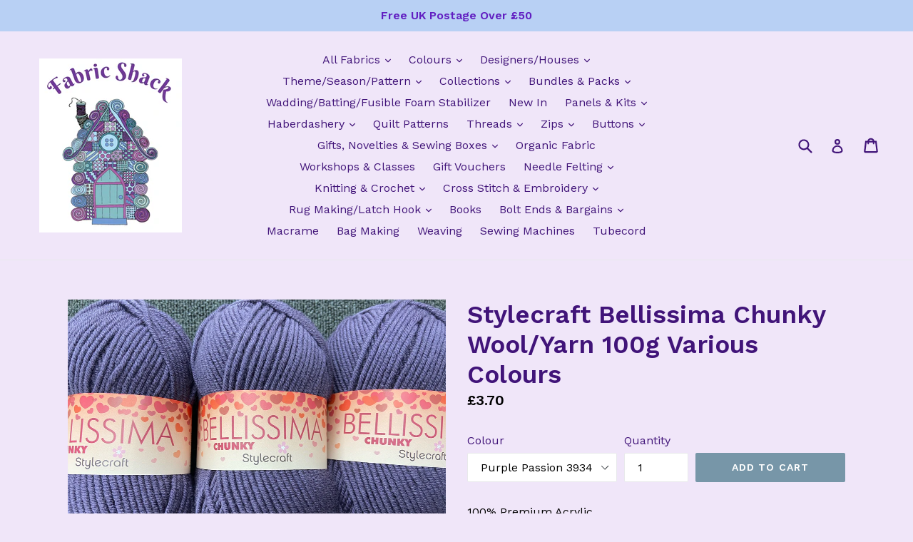

--- FILE ---
content_type: text/html; charset=utf-8
request_url: https://fabricshack.co.uk/products/stylecraft-bellissima-chunky-wool-yarn-100g-various-colours
body_size: 44707
content:
<!doctype html>
<!--[if IE 9]> <html class="ie9 no-js" lang="en"> <![endif]-->
<!--[if (gt IE 9)|!(IE)]><!--> <html class="no-js" lang="en"> <!--<![endif]-->
<head>
  <meta charset="utf-8">
  <meta http-equiv="X-UA-Compatible" content="IE=edge,chrome=1">
  <meta name="viewport" content="width=device-width,initial-scale=1">
  <meta name="theme-color" content="#7796a8">
  <link rel="canonical" href="https://fabricshack.co.uk/products/stylecraft-bellissima-chunky-wool-yarn-100g-various-colours">

  
    <link rel="shortcut icon" href="//fabricshack.co.uk/cdn/shop/files/F_S_Colour_White_stroke_Final_Cropped_32x32.jpg?v=1618562551" type="image/png">
  

  
  <title>
    Stylecraft Bellissima Chunky Wool/Yarn 100g Various Colours
    
    
    
      &ndash; Fabric Shack Malmesbury
    
  </title>

  
    <meta name="description" content="100% Premium Acrylic 145 Metres (159 Yards) Per Ball    ">
  

  <!-- /snippets/social-meta-tags.liquid -->
<meta property="og:site_name" content="Fabric Shack Malmesbury">
<meta property="og:url" content="https://fabricshack.co.uk/products/stylecraft-bellissima-chunky-wool-yarn-100g-various-colours">
<meta property="og:title" content="Stylecraft Bellissima Chunky Wool/Yarn 100g Various Colours">
<meta property="og:type" content="product">
<meta property="og:description" content="100% Premium Acrylic 145 Metres (159 Yards) Per Ball    "><meta property="og:price:amount" content="3.70">
  <meta property="og:price:currency" content="GBP"><meta property="og:image" content="http://fabricshack.co.uk/cdn/shop/products/fabricshackknittingcrochetknitwoolyarnstylecraftlifechunkybellissimavariouscolours2_1024x1024.jpg?v=1618565663"><meta property="og:image" content="http://fabricshack.co.uk/cdn/shop/products/fabricshackknittingcrochetknitwoolyarnstylecraftlifechunkybellissimapreciousposypink3975_1024x1024.jpg?v=1618565663"><meta property="og:image" content="http://fabricshack.co.uk/cdn/shop/products/fabricshackknittingcrochetknitwoolyarnstylecraftlifechunkybellissimamischievousmink3974_1024x1024.jpg?v=1618565663">
<meta property="og:image:secure_url" content="https://fabricshack.co.uk/cdn/shop/products/fabricshackknittingcrochetknitwoolyarnstylecraftlifechunkybellissimavariouscolours2_1024x1024.jpg?v=1618565663"><meta property="og:image:secure_url" content="https://fabricshack.co.uk/cdn/shop/products/fabricshackknittingcrochetknitwoolyarnstylecraftlifechunkybellissimapreciousposypink3975_1024x1024.jpg?v=1618565663"><meta property="og:image:secure_url" content="https://fabricshack.co.uk/cdn/shop/products/fabricshackknittingcrochetknitwoolyarnstylecraftlifechunkybellissimamischievousmink3974_1024x1024.jpg?v=1618565663">

<meta name="twitter:site" content="@">
<meta name="twitter:card" content="summary_large_image">
<meta name="twitter:title" content="Stylecraft Bellissima Chunky Wool/Yarn 100g Various Colours">
<meta name="twitter:description" content="100% Premium Acrylic 145 Metres (159 Yards) Per Ball    ">


  <link href="//fabricshack.co.uk/cdn/shop/t/5/assets/theme.scss.css?v=57880435991873409871696068080" rel="stylesheet" type="text/css" media="all" />
  

  <link href="//fonts.googleapis.com/css?family=Work+Sans:400,700" rel="stylesheet" type="text/css" media="all" />


  

    <link href="//fonts.googleapis.com/css?family=Work+Sans:600" rel="stylesheet" type="text/css" media="all" />
  



  <script>
    var theme = {
      strings: {
        addToCart: "Add to cart",
        soldOut: "Sold out",
        unavailable: "Unavailable",
        showMore: "Show More",
        showLess: "Show Less"
      },
      moneyFormat: "£{{amount}}"
    }

    document.documentElement.className = document.documentElement.className.replace('no-js', 'js');
  </script>

  <!--[if (lte IE 9) ]><script src="//fabricshack.co.uk/cdn/shop/t/5/assets/match-media.min.js?v=22265819453975888031487690038" type="text/javascript"></script><![endif]-->

  

  <!--[if (gt IE 9)|!(IE)]><!--><script src="//fabricshack.co.uk/cdn/shop/t/5/assets/vendor.js?v=136118274122071307521487690038" defer="defer"></script><!--<![endif]-->
  <!--[if lte IE 9]><script src="//fabricshack.co.uk/cdn/shop/t/5/assets/vendor.js?v=136118274122071307521487690038"></script><![endif]-->

  <!--[if (gt IE 9)|!(IE)]><!--><script src="//fabricshack.co.uk/cdn/shop/t/5/assets/theme.js?v=157915646904488482801488515159" defer="defer"></script><!--<![endif]-->
  <!--[if lte IE 9]><script src="//fabricshack.co.uk/cdn/shop/t/5/assets/theme.js?v=157915646904488482801488515159"></script><![endif]-->

  <script>window.performance && window.performance.mark && window.performance.mark('shopify.content_for_header.start');</script><meta name="facebook-domain-verification" content="4i4fzo7io7cthozcmkqdzt6h5uub6g">
<meta name="google-site-verification" content="7wnt2u11cDga4Nn_F2mf8fCYT_2fOueEge2vpsuI1eQ">
<meta id="shopify-digital-wallet" name="shopify-digital-wallet" content="/17784993/digital_wallets/dialog">
<meta name="shopify-checkout-api-token" content="479837ede0e4bf1457ecc7f22f7f02f9">
<meta id="in-context-paypal-metadata" data-shop-id="17784993" data-venmo-supported="false" data-environment="production" data-locale="en_US" data-paypal-v4="true" data-currency="GBP">
<link rel="alternate" type="application/json+oembed" href="https://fabricshack.co.uk/products/stylecraft-bellissima-chunky-wool-yarn-100g-various-colours.oembed">
<script async="async" src="/checkouts/internal/preloads.js?locale=en-GB"></script>
<link rel="preconnect" href="https://shop.app" crossorigin="anonymous">
<script async="async" src="https://shop.app/checkouts/internal/preloads.js?locale=en-GB&shop_id=17784993" crossorigin="anonymous"></script>
<script id="apple-pay-shop-capabilities" type="application/json">{"shopId":17784993,"countryCode":"GB","currencyCode":"GBP","merchantCapabilities":["supports3DS"],"merchantId":"gid:\/\/shopify\/Shop\/17784993","merchantName":"Fabric Shack Malmesbury","requiredBillingContactFields":["postalAddress","email"],"requiredShippingContactFields":["postalAddress","email"],"shippingType":"shipping","supportedNetworks":["visa","maestro","masterCard","amex","discover","elo"],"total":{"type":"pending","label":"Fabric Shack Malmesbury","amount":"1.00"},"shopifyPaymentsEnabled":true,"supportsSubscriptions":true}</script>
<script id="shopify-features" type="application/json">{"accessToken":"479837ede0e4bf1457ecc7f22f7f02f9","betas":["rich-media-storefront-analytics"],"domain":"fabricshack.co.uk","predictiveSearch":true,"shopId":17784993,"locale":"en"}</script>
<script>var Shopify = Shopify || {};
Shopify.shop = "fabric-shack-malmesbury.myshopify.com";
Shopify.locale = "en";
Shopify.currency = {"active":"GBP","rate":"1.0"};
Shopify.country = "GB";
Shopify.theme = {"name":"Debut","id":160831378,"schema_name":"Debut","schema_version":"1.1.3","theme_store_id":796,"role":"main"};
Shopify.theme.handle = "null";
Shopify.theme.style = {"id":null,"handle":null};
Shopify.cdnHost = "fabricshack.co.uk/cdn";
Shopify.routes = Shopify.routes || {};
Shopify.routes.root = "/";</script>
<script type="module">!function(o){(o.Shopify=o.Shopify||{}).modules=!0}(window);</script>
<script>!function(o){function n(){var o=[];function n(){o.push(Array.prototype.slice.apply(arguments))}return n.q=o,n}var t=o.Shopify=o.Shopify||{};t.loadFeatures=n(),t.autoloadFeatures=n()}(window);</script>
<script>
  window.ShopifyPay = window.ShopifyPay || {};
  window.ShopifyPay.apiHost = "shop.app\/pay";
  window.ShopifyPay.redirectState = null;
</script>
<script id="shop-js-analytics" type="application/json">{"pageType":"product"}</script>
<script defer="defer" async type="module" src="//fabricshack.co.uk/cdn/shopifycloud/shop-js/modules/v2/client.init-shop-cart-sync_BT-GjEfc.en.esm.js"></script>
<script defer="defer" async type="module" src="//fabricshack.co.uk/cdn/shopifycloud/shop-js/modules/v2/chunk.common_D58fp_Oc.esm.js"></script>
<script defer="defer" async type="module" src="//fabricshack.co.uk/cdn/shopifycloud/shop-js/modules/v2/chunk.modal_xMitdFEc.esm.js"></script>
<script type="module">
  await import("//fabricshack.co.uk/cdn/shopifycloud/shop-js/modules/v2/client.init-shop-cart-sync_BT-GjEfc.en.esm.js");
await import("//fabricshack.co.uk/cdn/shopifycloud/shop-js/modules/v2/chunk.common_D58fp_Oc.esm.js");
await import("//fabricshack.co.uk/cdn/shopifycloud/shop-js/modules/v2/chunk.modal_xMitdFEc.esm.js");

  window.Shopify.SignInWithShop?.initShopCartSync?.({"fedCMEnabled":true,"windoidEnabled":true});

</script>
<script>
  window.Shopify = window.Shopify || {};
  if (!window.Shopify.featureAssets) window.Shopify.featureAssets = {};
  window.Shopify.featureAssets['shop-js'] = {"shop-cart-sync":["modules/v2/client.shop-cart-sync_DZOKe7Ll.en.esm.js","modules/v2/chunk.common_D58fp_Oc.esm.js","modules/v2/chunk.modal_xMitdFEc.esm.js"],"init-fed-cm":["modules/v2/client.init-fed-cm_B6oLuCjv.en.esm.js","modules/v2/chunk.common_D58fp_Oc.esm.js","modules/v2/chunk.modal_xMitdFEc.esm.js"],"shop-cash-offers":["modules/v2/client.shop-cash-offers_D2sdYoxE.en.esm.js","modules/v2/chunk.common_D58fp_Oc.esm.js","modules/v2/chunk.modal_xMitdFEc.esm.js"],"shop-login-button":["modules/v2/client.shop-login-button_QeVjl5Y3.en.esm.js","modules/v2/chunk.common_D58fp_Oc.esm.js","modules/v2/chunk.modal_xMitdFEc.esm.js"],"pay-button":["modules/v2/client.pay-button_DXTOsIq6.en.esm.js","modules/v2/chunk.common_D58fp_Oc.esm.js","modules/v2/chunk.modal_xMitdFEc.esm.js"],"shop-button":["modules/v2/client.shop-button_DQZHx9pm.en.esm.js","modules/v2/chunk.common_D58fp_Oc.esm.js","modules/v2/chunk.modal_xMitdFEc.esm.js"],"avatar":["modules/v2/client.avatar_BTnouDA3.en.esm.js"],"init-windoid":["modules/v2/client.init-windoid_CR1B-cfM.en.esm.js","modules/v2/chunk.common_D58fp_Oc.esm.js","modules/v2/chunk.modal_xMitdFEc.esm.js"],"init-shop-for-new-customer-accounts":["modules/v2/client.init-shop-for-new-customer-accounts_C_vY_xzh.en.esm.js","modules/v2/client.shop-login-button_QeVjl5Y3.en.esm.js","modules/v2/chunk.common_D58fp_Oc.esm.js","modules/v2/chunk.modal_xMitdFEc.esm.js"],"init-shop-email-lookup-coordinator":["modules/v2/client.init-shop-email-lookup-coordinator_BI7n9ZSv.en.esm.js","modules/v2/chunk.common_D58fp_Oc.esm.js","modules/v2/chunk.modal_xMitdFEc.esm.js"],"init-shop-cart-sync":["modules/v2/client.init-shop-cart-sync_BT-GjEfc.en.esm.js","modules/v2/chunk.common_D58fp_Oc.esm.js","modules/v2/chunk.modal_xMitdFEc.esm.js"],"shop-toast-manager":["modules/v2/client.shop-toast-manager_DiYdP3xc.en.esm.js","modules/v2/chunk.common_D58fp_Oc.esm.js","modules/v2/chunk.modal_xMitdFEc.esm.js"],"init-customer-accounts":["modules/v2/client.init-customer-accounts_D9ZNqS-Q.en.esm.js","modules/v2/client.shop-login-button_QeVjl5Y3.en.esm.js","modules/v2/chunk.common_D58fp_Oc.esm.js","modules/v2/chunk.modal_xMitdFEc.esm.js"],"init-customer-accounts-sign-up":["modules/v2/client.init-customer-accounts-sign-up_iGw4briv.en.esm.js","modules/v2/client.shop-login-button_QeVjl5Y3.en.esm.js","modules/v2/chunk.common_D58fp_Oc.esm.js","modules/v2/chunk.modal_xMitdFEc.esm.js"],"shop-follow-button":["modules/v2/client.shop-follow-button_CqMgW2wH.en.esm.js","modules/v2/chunk.common_D58fp_Oc.esm.js","modules/v2/chunk.modal_xMitdFEc.esm.js"],"checkout-modal":["modules/v2/client.checkout-modal_xHeaAweL.en.esm.js","modules/v2/chunk.common_D58fp_Oc.esm.js","modules/v2/chunk.modal_xMitdFEc.esm.js"],"shop-login":["modules/v2/client.shop-login_D91U-Q7h.en.esm.js","modules/v2/chunk.common_D58fp_Oc.esm.js","modules/v2/chunk.modal_xMitdFEc.esm.js"],"lead-capture":["modules/v2/client.lead-capture_BJmE1dJe.en.esm.js","modules/v2/chunk.common_D58fp_Oc.esm.js","modules/v2/chunk.modal_xMitdFEc.esm.js"],"payment-terms":["modules/v2/client.payment-terms_Ci9AEqFq.en.esm.js","modules/v2/chunk.common_D58fp_Oc.esm.js","modules/v2/chunk.modal_xMitdFEc.esm.js"]};
</script>
<script>(function() {
  var isLoaded = false;
  function asyncLoad() {
    if (isLoaded) return;
    isLoaded = true;
    var urls = ["https:\/\/instashop.wearezipline.com\/app\/js\/dist\/shopify\/gallery-1.2.2.js?gallery\u0026shop=fabric-shack-malmesbury.myshopify.com","https:\/\/www.neowauk.com\/EventProvider\/shopifymodelint_c930fabric-shack-malmesbury.myshopify.com.js?shop=fabric-shack-malmesbury.myshopify.com","https:\/\/scripttags.justuno.com\/shopify_justuno_17784993_3580.js?shop=fabric-shack-malmesbury.myshopify.com","https:\/\/chimpstatic.com\/mcjs-connected\/js\/users\/0e76d580ddd5ed4334f02cc66\/eed61c502d7f9dfcb2bff9c76.js?shop=fabric-shack-malmesbury.myshopify.com","https:\/\/cdn.hextom.com\/js\/quickannouncementbar.js?shop=fabric-shack-malmesbury.myshopify.com"];
    for (var i = 0; i < urls.length; i++) {
      var s = document.createElement('script');
      s.type = 'text/javascript';
      s.async = true;
      s.src = urls[i];
      var x = document.getElementsByTagName('script')[0];
      x.parentNode.insertBefore(s, x);
    }
  };
  if(window.attachEvent) {
    window.attachEvent('onload', asyncLoad);
  } else {
    window.addEventListener('load', asyncLoad, false);
  }
})();</script>
<script id="__st">var __st={"a":17784993,"offset":0,"reqid":"3f18b5b4-055b-4816-8089-3587c4cc2820-1769353499","pageurl":"fabricshack.co.uk\/products\/stylecraft-bellissima-chunky-wool-yarn-100g-various-colours","u":"3eff731f8eca","p":"product","rtyp":"product","rid":4750257913944};</script>
<script>window.ShopifyPaypalV4VisibilityTracking = true;</script>
<script id="captcha-bootstrap">!function(){'use strict';const t='contact',e='account',n='new_comment',o=[[t,t],['blogs',n],['comments',n],[t,'customer']],c=[[e,'customer_login'],[e,'guest_login'],[e,'recover_customer_password'],[e,'create_customer']],r=t=>t.map((([t,e])=>`form[action*='/${t}']:not([data-nocaptcha='true']) input[name='form_type'][value='${e}']`)).join(','),a=t=>()=>t?[...document.querySelectorAll(t)].map((t=>t.form)):[];function s(){const t=[...o],e=r(t);return a(e)}const i='password',u='form_key',d=['recaptcha-v3-token','g-recaptcha-response','h-captcha-response',i],f=()=>{try{return window.sessionStorage}catch{return}},m='__shopify_v',_=t=>t.elements[u];function p(t,e,n=!1){try{const o=window.sessionStorage,c=JSON.parse(o.getItem(e)),{data:r}=function(t){const{data:e,action:n}=t;return t[m]||n?{data:e,action:n}:{data:t,action:n}}(c);for(const[e,n]of Object.entries(r))t.elements[e]&&(t.elements[e].value=n);n&&o.removeItem(e)}catch(o){console.error('form repopulation failed',{error:o})}}const l='form_type',E='cptcha';function T(t){t.dataset[E]=!0}const w=window,h=w.document,L='Shopify',v='ce_forms',y='captcha';let A=!1;((t,e)=>{const n=(g='f06e6c50-85a8-45c8-87d0-21a2b65856fe',I='https://cdn.shopify.com/shopifycloud/storefront-forms-hcaptcha/ce_storefront_forms_captcha_hcaptcha.v1.5.2.iife.js',D={infoText:'Protected by hCaptcha',privacyText:'Privacy',termsText:'Terms'},(t,e,n)=>{const o=w[L][v],c=o.bindForm;if(c)return c(t,g,e,D).then(n);var r;o.q.push([[t,g,e,D],n]),r=I,A||(h.body.append(Object.assign(h.createElement('script'),{id:'captcha-provider',async:!0,src:r})),A=!0)});var g,I,D;w[L]=w[L]||{},w[L][v]=w[L][v]||{},w[L][v].q=[],w[L][y]=w[L][y]||{},w[L][y].protect=function(t,e){n(t,void 0,e),T(t)},Object.freeze(w[L][y]),function(t,e,n,w,h,L){const[v,y,A,g]=function(t,e,n){const i=e?o:[],u=t?c:[],d=[...i,...u],f=r(d),m=r(i),_=r(d.filter((([t,e])=>n.includes(e))));return[a(f),a(m),a(_),s()]}(w,h,L),I=t=>{const e=t.target;return e instanceof HTMLFormElement?e:e&&e.form},D=t=>v().includes(t);t.addEventListener('submit',(t=>{const e=I(t);if(!e)return;const n=D(e)&&!e.dataset.hcaptchaBound&&!e.dataset.recaptchaBound,o=_(e),c=g().includes(e)&&(!o||!o.value);(n||c)&&t.preventDefault(),c&&!n&&(function(t){try{if(!f())return;!function(t){const e=f();if(!e)return;const n=_(t);if(!n)return;const o=n.value;o&&e.removeItem(o)}(t);const e=Array.from(Array(32),(()=>Math.random().toString(36)[2])).join('');!function(t,e){_(t)||t.append(Object.assign(document.createElement('input'),{type:'hidden',name:u})),t.elements[u].value=e}(t,e),function(t,e){const n=f();if(!n)return;const o=[...t.querySelectorAll(`input[type='${i}']`)].map((({name:t})=>t)),c=[...d,...o],r={};for(const[a,s]of new FormData(t).entries())c.includes(a)||(r[a]=s);n.setItem(e,JSON.stringify({[m]:1,action:t.action,data:r}))}(t,e)}catch(e){console.error('failed to persist form',e)}}(e),e.submit())}));const S=(t,e)=>{t&&!t.dataset[E]&&(n(t,e.some((e=>e===t))),T(t))};for(const o of['focusin','change'])t.addEventListener(o,(t=>{const e=I(t);D(e)&&S(e,y())}));const B=e.get('form_key'),M=e.get(l),P=B&&M;t.addEventListener('DOMContentLoaded',(()=>{const t=y();if(P)for(const e of t)e.elements[l].value===M&&p(e,B);[...new Set([...A(),...v().filter((t=>'true'===t.dataset.shopifyCaptcha))])].forEach((e=>S(e,t)))}))}(h,new URLSearchParams(w.location.search),n,t,e,['guest_login'])})(!0,!0)}();</script>
<script integrity="sha256-4kQ18oKyAcykRKYeNunJcIwy7WH5gtpwJnB7kiuLZ1E=" data-source-attribution="shopify.loadfeatures" defer="defer" src="//fabricshack.co.uk/cdn/shopifycloud/storefront/assets/storefront/load_feature-a0a9edcb.js" crossorigin="anonymous"></script>
<script crossorigin="anonymous" defer="defer" src="//fabricshack.co.uk/cdn/shopifycloud/storefront/assets/shopify_pay/storefront-65b4c6d7.js?v=20250812"></script>
<script data-source-attribution="shopify.dynamic_checkout.dynamic.init">var Shopify=Shopify||{};Shopify.PaymentButton=Shopify.PaymentButton||{isStorefrontPortableWallets:!0,init:function(){window.Shopify.PaymentButton.init=function(){};var t=document.createElement("script");t.src="https://fabricshack.co.uk/cdn/shopifycloud/portable-wallets/latest/portable-wallets.en.js",t.type="module",document.head.appendChild(t)}};
</script>
<script data-source-attribution="shopify.dynamic_checkout.buyer_consent">
  function portableWalletsHideBuyerConsent(e){var t=document.getElementById("shopify-buyer-consent"),n=document.getElementById("shopify-subscription-policy-button");t&&n&&(t.classList.add("hidden"),t.setAttribute("aria-hidden","true"),n.removeEventListener("click",e))}function portableWalletsShowBuyerConsent(e){var t=document.getElementById("shopify-buyer-consent"),n=document.getElementById("shopify-subscription-policy-button");t&&n&&(t.classList.remove("hidden"),t.removeAttribute("aria-hidden"),n.addEventListener("click",e))}window.Shopify?.PaymentButton&&(window.Shopify.PaymentButton.hideBuyerConsent=portableWalletsHideBuyerConsent,window.Shopify.PaymentButton.showBuyerConsent=portableWalletsShowBuyerConsent);
</script>
<script data-source-attribution="shopify.dynamic_checkout.cart.bootstrap">document.addEventListener("DOMContentLoaded",(function(){function t(){return document.querySelector("shopify-accelerated-checkout-cart, shopify-accelerated-checkout")}if(t())Shopify.PaymentButton.init();else{new MutationObserver((function(e,n){t()&&(Shopify.PaymentButton.init(),n.disconnect())})).observe(document.body,{childList:!0,subtree:!0})}}));
</script>
<link id="shopify-accelerated-checkout-styles" rel="stylesheet" media="screen" href="https://fabricshack.co.uk/cdn/shopifycloud/portable-wallets/latest/accelerated-checkout-backwards-compat.css" crossorigin="anonymous">
<style id="shopify-accelerated-checkout-cart">
        #shopify-buyer-consent {
  margin-top: 1em;
  display: inline-block;
  width: 100%;
}

#shopify-buyer-consent.hidden {
  display: none;
}

#shopify-subscription-policy-button {
  background: none;
  border: none;
  padding: 0;
  text-decoration: underline;
  font-size: inherit;
  cursor: pointer;
}

#shopify-subscription-policy-button::before {
  box-shadow: none;
}

      </style>

<script>window.performance && window.performance.mark && window.performance.mark('shopify.content_for_header.end');</script>
  
  <script src="https://shopoe.net/app.js"></script>
<link href="https://monorail-edge.shopifysvc.com" rel="dns-prefetch">
<script>(function(){if ("sendBeacon" in navigator && "performance" in window) {try {var session_token_from_headers = performance.getEntriesByType('navigation')[0].serverTiming.find(x => x.name == '_s').description;} catch {var session_token_from_headers = undefined;}var session_cookie_matches = document.cookie.match(/_shopify_s=([^;]*)/);var session_token_from_cookie = session_cookie_matches && session_cookie_matches.length === 2 ? session_cookie_matches[1] : "";var session_token = session_token_from_headers || session_token_from_cookie || "";function handle_abandonment_event(e) {var entries = performance.getEntries().filter(function(entry) {return /monorail-edge.shopifysvc.com/.test(entry.name);});if (!window.abandonment_tracked && entries.length === 0) {window.abandonment_tracked = true;var currentMs = Date.now();var navigation_start = performance.timing.navigationStart;var payload = {shop_id: 17784993,url: window.location.href,navigation_start,duration: currentMs - navigation_start,session_token,page_type: "product"};window.navigator.sendBeacon("https://monorail-edge.shopifysvc.com/v1/produce", JSON.stringify({schema_id: "online_store_buyer_site_abandonment/1.1",payload: payload,metadata: {event_created_at_ms: currentMs,event_sent_at_ms: currentMs}}));}}window.addEventListener('pagehide', handle_abandonment_event);}}());</script>
<script id="web-pixels-manager-setup">(function e(e,d,r,n,o){if(void 0===o&&(o={}),!Boolean(null===(a=null===(i=window.Shopify)||void 0===i?void 0:i.analytics)||void 0===a?void 0:a.replayQueue)){var i,a;window.Shopify=window.Shopify||{};var t=window.Shopify;t.analytics=t.analytics||{};var s=t.analytics;s.replayQueue=[],s.publish=function(e,d,r){return s.replayQueue.push([e,d,r]),!0};try{self.performance.mark("wpm:start")}catch(e){}var l=function(){var e={modern:/Edge?\/(1{2}[4-9]|1[2-9]\d|[2-9]\d{2}|\d{4,})\.\d+(\.\d+|)|Firefox\/(1{2}[4-9]|1[2-9]\d|[2-9]\d{2}|\d{4,})\.\d+(\.\d+|)|Chrom(ium|e)\/(9{2}|\d{3,})\.\d+(\.\d+|)|(Maci|X1{2}).+ Version\/(15\.\d+|(1[6-9]|[2-9]\d|\d{3,})\.\d+)([,.]\d+|)( \(\w+\)|)( Mobile\/\w+|) Safari\/|Chrome.+OPR\/(9{2}|\d{3,})\.\d+\.\d+|(CPU[ +]OS|iPhone[ +]OS|CPU[ +]iPhone|CPU IPhone OS|CPU iPad OS)[ +]+(15[._]\d+|(1[6-9]|[2-9]\d|\d{3,})[._]\d+)([._]\d+|)|Android:?[ /-](13[3-9]|1[4-9]\d|[2-9]\d{2}|\d{4,})(\.\d+|)(\.\d+|)|Android.+Firefox\/(13[5-9]|1[4-9]\d|[2-9]\d{2}|\d{4,})\.\d+(\.\d+|)|Android.+Chrom(ium|e)\/(13[3-9]|1[4-9]\d|[2-9]\d{2}|\d{4,})\.\d+(\.\d+|)|SamsungBrowser\/([2-9]\d|\d{3,})\.\d+/,legacy:/Edge?\/(1[6-9]|[2-9]\d|\d{3,})\.\d+(\.\d+|)|Firefox\/(5[4-9]|[6-9]\d|\d{3,})\.\d+(\.\d+|)|Chrom(ium|e)\/(5[1-9]|[6-9]\d|\d{3,})\.\d+(\.\d+|)([\d.]+$|.*Safari\/(?![\d.]+ Edge\/[\d.]+$))|(Maci|X1{2}).+ Version\/(10\.\d+|(1[1-9]|[2-9]\d|\d{3,})\.\d+)([,.]\d+|)( \(\w+\)|)( Mobile\/\w+|) Safari\/|Chrome.+OPR\/(3[89]|[4-9]\d|\d{3,})\.\d+\.\d+|(CPU[ +]OS|iPhone[ +]OS|CPU[ +]iPhone|CPU IPhone OS|CPU iPad OS)[ +]+(10[._]\d+|(1[1-9]|[2-9]\d|\d{3,})[._]\d+)([._]\d+|)|Android:?[ /-](13[3-9]|1[4-9]\d|[2-9]\d{2}|\d{4,})(\.\d+|)(\.\d+|)|Mobile Safari.+OPR\/([89]\d|\d{3,})\.\d+\.\d+|Android.+Firefox\/(13[5-9]|1[4-9]\d|[2-9]\d{2}|\d{4,})\.\d+(\.\d+|)|Android.+Chrom(ium|e)\/(13[3-9]|1[4-9]\d|[2-9]\d{2}|\d{4,})\.\d+(\.\d+|)|Android.+(UC? ?Browser|UCWEB|U3)[ /]?(15\.([5-9]|\d{2,})|(1[6-9]|[2-9]\d|\d{3,})\.\d+)\.\d+|SamsungBrowser\/(5\.\d+|([6-9]|\d{2,})\.\d+)|Android.+MQ{2}Browser\/(14(\.(9|\d{2,})|)|(1[5-9]|[2-9]\d|\d{3,})(\.\d+|))(\.\d+|)|K[Aa][Ii]OS\/(3\.\d+|([4-9]|\d{2,})\.\d+)(\.\d+|)/},d=e.modern,r=e.legacy,n=navigator.userAgent;return n.match(d)?"modern":n.match(r)?"legacy":"unknown"}(),u="modern"===l?"modern":"legacy",c=(null!=n?n:{modern:"",legacy:""})[u],f=function(e){return[e.baseUrl,"/wpm","/b",e.hashVersion,"modern"===e.buildTarget?"m":"l",".js"].join("")}({baseUrl:d,hashVersion:r,buildTarget:u}),m=function(e){var d=e.version,r=e.bundleTarget,n=e.surface,o=e.pageUrl,i=e.monorailEndpoint;return{emit:function(e){var a=e.status,t=e.errorMsg,s=(new Date).getTime(),l=JSON.stringify({metadata:{event_sent_at_ms:s},events:[{schema_id:"web_pixels_manager_load/3.1",payload:{version:d,bundle_target:r,page_url:o,status:a,surface:n,error_msg:t},metadata:{event_created_at_ms:s}}]});if(!i)return console&&console.warn&&console.warn("[Web Pixels Manager] No Monorail endpoint provided, skipping logging."),!1;try{return self.navigator.sendBeacon.bind(self.navigator)(i,l)}catch(e){}var u=new XMLHttpRequest;try{return u.open("POST",i,!0),u.setRequestHeader("Content-Type","text/plain"),u.send(l),!0}catch(e){return console&&console.warn&&console.warn("[Web Pixels Manager] Got an unhandled error while logging to Monorail."),!1}}}}({version:r,bundleTarget:l,surface:e.surface,pageUrl:self.location.href,monorailEndpoint:e.monorailEndpoint});try{o.browserTarget=l,function(e){var d=e.src,r=e.async,n=void 0===r||r,o=e.onload,i=e.onerror,a=e.sri,t=e.scriptDataAttributes,s=void 0===t?{}:t,l=document.createElement("script"),u=document.querySelector("head"),c=document.querySelector("body");if(l.async=n,l.src=d,a&&(l.integrity=a,l.crossOrigin="anonymous"),s)for(var f in s)if(Object.prototype.hasOwnProperty.call(s,f))try{l.dataset[f]=s[f]}catch(e){}if(o&&l.addEventListener("load",o),i&&l.addEventListener("error",i),u)u.appendChild(l);else{if(!c)throw new Error("Did not find a head or body element to append the script");c.appendChild(l)}}({src:f,async:!0,onload:function(){if(!function(){var e,d;return Boolean(null===(d=null===(e=window.Shopify)||void 0===e?void 0:e.analytics)||void 0===d?void 0:d.initialized)}()){var d=window.webPixelsManager.init(e)||void 0;if(d){var r=window.Shopify.analytics;r.replayQueue.forEach((function(e){var r=e[0],n=e[1],o=e[2];d.publishCustomEvent(r,n,o)})),r.replayQueue=[],r.publish=d.publishCustomEvent,r.visitor=d.visitor,r.initialized=!0}}},onerror:function(){return m.emit({status:"failed",errorMsg:"".concat(f," has failed to load")})},sri:function(e){var d=/^sha384-[A-Za-z0-9+/=]+$/;return"string"==typeof e&&d.test(e)}(c)?c:"",scriptDataAttributes:o}),m.emit({status:"loading"})}catch(e){m.emit({status:"failed",errorMsg:(null==e?void 0:e.message)||"Unknown error"})}}})({shopId: 17784993,storefrontBaseUrl: "https://fabricshack.co.uk",extensionsBaseUrl: "https://extensions.shopifycdn.com/cdn/shopifycloud/web-pixels-manager",monorailEndpoint: "https://monorail-edge.shopifysvc.com/unstable/produce_batch",surface: "storefront-renderer",enabledBetaFlags: ["2dca8a86"],webPixelsConfigList: [{"id":"476840149","configuration":"{\"config\":\"{\\\"pixel_id\\\":\\\"G-VXTMRQ2CJL\\\",\\\"target_country\\\":\\\"GB\\\",\\\"gtag_events\\\":[{\\\"type\\\":\\\"begin_checkout\\\",\\\"action_label\\\":\\\"G-VXTMRQ2CJL\\\"},{\\\"type\\\":\\\"search\\\",\\\"action_label\\\":\\\"G-VXTMRQ2CJL\\\"},{\\\"type\\\":\\\"view_item\\\",\\\"action_label\\\":[\\\"G-VXTMRQ2CJL\\\",\\\"MC-EC966FE074\\\"]},{\\\"type\\\":\\\"purchase\\\",\\\"action_label\\\":[\\\"G-VXTMRQ2CJL\\\",\\\"MC-EC966FE074\\\"]},{\\\"type\\\":\\\"page_view\\\",\\\"action_label\\\":[\\\"G-VXTMRQ2CJL\\\",\\\"MC-EC966FE074\\\"]},{\\\"type\\\":\\\"add_payment_info\\\",\\\"action_label\\\":\\\"G-VXTMRQ2CJL\\\"},{\\\"type\\\":\\\"add_to_cart\\\",\\\"action_label\\\":\\\"G-VXTMRQ2CJL\\\"}],\\\"enable_monitoring_mode\\\":false}\"}","eventPayloadVersion":"v1","runtimeContext":"OPEN","scriptVersion":"b2a88bafab3e21179ed38636efcd8a93","type":"APP","apiClientId":1780363,"privacyPurposes":[],"dataSharingAdjustments":{"protectedCustomerApprovalScopes":["read_customer_address","read_customer_email","read_customer_name","read_customer_personal_data","read_customer_phone"]}},{"id":"198771064","eventPayloadVersion":"v1","runtimeContext":"LAX","scriptVersion":"1","type":"CUSTOM","privacyPurposes":["ANALYTICS"],"name":"Google Analytics tag (migrated)"},{"id":"shopify-app-pixel","configuration":"{}","eventPayloadVersion":"v1","runtimeContext":"STRICT","scriptVersion":"0450","apiClientId":"shopify-pixel","type":"APP","privacyPurposes":["ANALYTICS","MARKETING"]},{"id":"shopify-custom-pixel","eventPayloadVersion":"v1","runtimeContext":"LAX","scriptVersion":"0450","apiClientId":"shopify-pixel","type":"CUSTOM","privacyPurposes":["ANALYTICS","MARKETING"]}],isMerchantRequest: false,initData: {"shop":{"name":"Fabric Shack Malmesbury","paymentSettings":{"currencyCode":"GBP"},"myshopifyDomain":"fabric-shack-malmesbury.myshopify.com","countryCode":"GB","storefrontUrl":"https:\/\/fabricshack.co.uk"},"customer":null,"cart":null,"checkout":null,"productVariants":[{"price":{"amount":3.7,"currencyCode":"GBP"},"product":{"title":"Stylecraft Bellissima Chunky Wool\/Yarn 100g Various Colours","vendor":"Fabric Shack Malmesbury","id":"4750257913944","untranslatedTitle":"Stylecraft Bellissima Chunky Wool\/Yarn 100g Various Colours","url":"\/products\/stylecraft-bellissima-chunky-wool-yarn-100g-various-colours","type":"Knitting Wool"},"id":"33326379040856","image":{"src":"\/\/fabricshack.co.uk\/cdn\/shop\/products\/fabricshackknittingcrochetknitwoolyarnstylecraftlifechunkybellissimariored3932.jpg?v=1618565732"},"sku":"STCRFT_WOOL_BELLCHK_3932RIO","title":"Rio Red 3932","untranslatedTitle":"Rio Red 3932"},{"price":{"amount":3.7,"currencyCode":"GBP"},"product":{"title":"Stylecraft Bellissima Chunky Wool\/Yarn 100g Various Colours","vendor":"Fabric Shack Malmesbury","id":"4750257913944","untranslatedTitle":"Stylecraft Bellissima Chunky Wool\/Yarn 100g Various Colours","url":"\/products\/stylecraft-bellissima-chunky-wool-yarn-100g-various-colours","type":"Knitting Wool"},"id":"33326379073624","image":{"src":"\/\/fabricshack.co.uk\/cdn\/shop\/products\/fabricshackknittingcrochetknitwoolyarnstylecraftlifechunkybellissimapreciousposypink3975.jpg?v=1618565663"},"sku":"STCRFT_WOOL_BELLCHK_3975PRPST","title":"Precious Posy 3975","untranslatedTitle":"Precious Posy 3975"},{"price":{"amount":3.7,"currencyCode":"GBP"},"product":{"title":"Stylecraft Bellissima Chunky Wool\/Yarn 100g Various Colours","vendor":"Fabric Shack Malmesbury","id":"4750257913944","untranslatedTitle":"Stylecraft Bellissima Chunky Wool\/Yarn 100g Various Colours","url":"\/products\/stylecraft-bellissima-chunky-wool-yarn-100g-various-colours","type":"Knitting Wool"},"id":"33326379106392","image":{"src":"\/\/fabricshack.co.uk\/cdn\/shop\/products\/fabricshackknittingcrochetknitwoolyarnstylecraftlifechunkybellissimamischievousmink3974.jpg?v=1618565663"},"sku":"STCRFT_WOOL_BELLCHK_3974MISMNK","title":"Mischievous Mink 3974","untranslatedTitle":"Mischievous Mink 3974"},{"price":{"amount":3.7,"currencyCode":"GBP"},"product":{"title":"Stylecraft Bellissima Chunky Wool\/Yarn 100g Various Colours","vendor":"Fabric Shack Malmesbury","id":"4750257913944","untranslatedTitle":"Stylecraft Bellissima Chunky Wool\/Yarn 100g Various Colours","url":"\/products\/stylecraft-bellissima-chunky-wool-yarn-100g-various-colours","type":"Knitting Wool"},"id":"33326379139160","image":{"src":"\/\/fabricshack.co.uk\/cdn\/shop\/products\/fabricshackknittingcrochetknitwoolyarnstylecraftlifechunkybellissimapurplepassion3934.jpg?v=1618565769"},"sku":"STCRFT_WOOL_BELLCHK_3934PURPAS","title":"Purple Passion 3934","untranslatedTitle":"Purple Passion 3934"},{"price":{"amount":3.7,"currencyCode":"GBP"},"product":{"title":"Stylecraft Bellissima Chunky Wool\/Yarn 100g Various Colours","vendor":"Fabric Shack Malmesbury","id":"4750257913944","untranslatedTitle":"Stylecraft Bellissima Chunky Wool\/Yarn 100g Various Colours","url":"\/products\/stylecraft-bellissima-chunky-wool-yarn-100g-various-colours","type":"Knitting Wool"},"id":"39574999138486","image":{"src":"\/\/fabricshack.co.uk\/cdn\/shop\/products\/fabricshackknittingcrochetknitwoolyarnstylecraftlifechunkybellissimaRaspberryriot2934.jpg?v=1618565714"},"sku":"STCRFT_WOOL_BELLCHK_3934RSPRT","title":"Raspberry Riot 3934","untranslatedTitle":"Raspberry Riot 3934"},{"price":{"amount":3.7,"currencyCode":"GBP"},"product":{"title":"Stylecraft Bellissima Chunky Wool\/Yarn 100g Various Colours","vendor":"Fabric Shack Malmesbury","id":"4750257913944","untranslatedTitle":"Stylecraft Bellissima Chunky Wool\/Yarn 100g Various Colours","url":"\/products\/stylecraft-bellissima-chunky-wool-yarn-100g-various-colours","type":"Knitting Wool"},"id":"44049903091925","image":{"src":"\/\/fabricshack.co.uk\/cdn\/shop\/products\/fabricshackknittingcrochetknitwoolyarnstylecraftlifechunkybellissimasilverlining3928.jpg?v=1678108542"},"sku":"STCRFT_WOOL_BELLCHK_3928SLRLN","title":"Silver Lining 3928","untranslatedTitle":"Silver Lining 3928"},{"price":{"amount":3.7,"currencyCode":"GBP"},"product":{"title":"Stylecraft Bellissima Chunky Wool\/Yarn 100g Various Colours","vendor":"Fabric Shack Malmesbury","id":"4750257913944","untranslatedTitle":"Stylecraft Bellissima Chunky Wool\/Yarn 100g Various Colours","url":"\/products\/stylecraft-bellissima-chunky-wool-yarn-100g-various-colours","type":"Knitting Wool"},"id":"44049903124693","image":{"src":"\/\/fabricshack.co.uk\/cdn\/shop\/products\/fabricshackknittingcrochetknitwoolyarnstylecraftlifechunkybellissimapaperparchment3973.jpg?v=1678108583"},"sku":"STCRFT_WOOL_BELLCHK_3973PP","title":"Paper Parchment 3973","untranslatedTitle":"Paper Parchment 3973"},{"price":{"amount":3.7,"currencyCode":"GBP"},"product":{"title":"Stylecraft Bellissima Chunky Wool\/Yarn 100g Various Colours","vendor":"Fabric Shack Malmesbury","id":"4750257913944","untranslatedTitle":"Stylecraft Bellissima Chunky Wool\/Yarn 100g Various Colours","url":"\/products\/stylecraft-bellissima-chunky-wool-yarn-100g-various-colours","type":"Knitting Wool"},"id":"44049903157461","image":{"src":"\/\/fabricshack.co.uk\/cdn\/shop\/products\/fabricshackknittingcrochetknitwoolyarnstylecraftlifechunkybellissimatotallyteal3976.jpg?v=1678108625"},"sku":"STCRFT_WOOL_BELLCHK_3976TT","title":"Totally Teal 3976","untranslatedTitle":"Totally Teal 3976"},{"price":{"amount":3.7,"currencyCode":"GBP"},"product":{"title":"Stylecraft Bellissima Chunky Wool\/Yarn 100g Various Colours","vendor":"Fabric Shack Malmesbury","id":"4750257913944","untranslatedTitle":"Stylecraft Bellissima Chunky Wool\/Yarn 100g Various Colours","url":"\/products\/stylecraft-bellissima-chunky-wool-yarn-100g-various-colours","type":"Knitting Wool"},"id":"44049903190229","image":{"src":"\/\/fabricshack.co.uk\/cdn\/shop\/products\/fabricshackknittingcrochetknitwoolyarnstylecraftlifechunkybellissimasassysage7117.jpg?v=1678108660"},"sku":"STCRFT_WOOL_BELLCHK_37117SSAG","title":"Sassy Sage 7117","untranslatedTitle":"Sassy Sage 7117"}],"purchasingCompany":null},},"https://fabricshack.co.uk/cdn","fcfee988w5aeb613cpc8e4bc33m6693e112",{"modern":"","legacy":""},{"shopId":"17784993","storefrontBaseUrl":"https:\/\/fabricshack.co.uk","extensionBaseUrl":"https:\/\/extensions.shopifycdn.com\/cdn\/shopifycloud\/web-pixels-manager","surface":"storefront-renderer","enabledBetaFlags":"[\"2dca8a86\"]","isMerchantRequest":"false","hashVersion":"fcfee988w5aeb613cpc8e4bc33m6693e112","publish":"custom","events":"[[\"page_viewed\",{}],[\"product_viewed\",{\"productVariant\":{\"price\":{\"amount\":3.7,\"currencyCode\":\"GBP\"},\"product\":{\"title\":\"Stylecraft Bellissima Chunky Wool\/Yarn 100g Various Colours\",\"vendor\":\"Fabric Shack Malmesbury\",\"id\":\"4750257913944\",\"untranslatedTitle\":\"Stylecraft Bellissima Chunky Wool\/Yarn 100g Various Colours\",\"url\":\"\/products\/stylecraft-bellissima-chunky-wool-yarn-100g-various-colours\",\"type\":\"Knitting Wool\"},\"id\":\"33326379139160\",\"image\":{\"src\":\"\/\/fabricshack.co.uk\/cdn\/shop\/products\/fabricshackknittingcrochetknitwoolyarnstylecraftlifechunkybellissimapurplepassion3934.jpg?v=1618565769\"},\"sku\":\"STCRFT_WOOL_BELLCHK_3934PURPAS\",\"title\":\"Purple Passion 3934\",\"untranslatedTitle\":\"Purple Passion 3934\"}}]]"});</script><script>
  window.ShopifyAnalytics = window.ShopifyAnalytics || {};
  window.ShopifyAnalytics.meta = window.ShopifyAnalytics.meta || {};
  window.ShopifyAnalytics.meta.currency = 'GBP';
  var meta = {"product":{"id":4750257913944,"gid":"gid:\/\/shopify\/Product\/4750257913944","vendor":"Fabric Shack Malmesbury","type":"Knitting Wool","handle":"stylecraft-bellissima-chunky-wool-yarn-100g-various-colours","variants":[{"id":33326379040856,"price":370,"name":"Stylecraft Bellissima Chunky Wool\/Yarn 100g Various Colours - Rio Red 3932","public_title":"Rio Red 3932","sku":"STCRFT_WOOL_BELLCHK_3932RIO"},{"id":33326379073624,"price":370,"name":"Stylecraft Bellissima Chunky Wool\/Yarn 100g Various Colours - Precious Posy 3975","public_title":"Precious Posy 3975","sku":"STCRFT_WOOL_BELLCHK_3975PRPST"},{"id":33326379106392,"price":370,"name":"Stylecraft Bellissima Chunky Wool\/Yarn 100g Various Colours - Mischievous Mink 3974","public_title":"Mischievous Mink 3974","sku":"STCRFT_WOOL_BELLCHK_3974MISMNK"},{"id":33326379139160,"price":370,"name":"Stylecraft Bellissima Chunky Wool\/Yarn 100g Various Colours - Purple Passion 3934","public_title":"Purple Passion 3934","sku":"STCRFT_WOOL_BELLCHK_3934PURPAS"},{"id":39574999138486,"price":370,"name":"Stylecraft Bellissima Chunky Wool\/Yarn 100g Various Colours - Raspberry Riot 3934","public_title":"Raspberry Riot 3934","sku":"STCRFT_WOOL_BELLCHK_3934RSPRT"},{"id":44049903091925,"price":370,"name":"Stylecraft Bellissima Chunky Wool\/Yarn 100g Various Colours - Silver Lining 3928","public_title":"Silver Lining 3928","sku":"STCRFT_WOOL_BELLCHK_3928SLRLN"},{"id":44049903124693,"price":370,"name":"Stylecraft Bellissima Chunky Wool\/Yarn 100g Various Colours - Paper Parchment 3973","public_title":"Paper Parchment 3973","sku":"STCRFT_WOOL_BELLCHK_3973PP"},{"id":44049903157461,"price":370,"name":"Stylecraft Bellissima Chunky Wool\/Yarn 100g Various Colours - Totally Teal 3976","public_title":"Totally Teal 3976","sku":"STCRFT_WOOL_BELLCHK_3976TT"},{"id":44049903190229,"price":370,"name":"Stylecraft Bellissima Chunky Wool\/Yarn 100g Various Colours - Sassy Sage 7117","public_title":"Sassy Sage 7117","sku":"STCRFT_WOOL_BELLCHK_37117SSAG"}],"remote":false},"page":{"pageType":"product","resourceType":"product","resourceId":4750257913944,"requestId":"3f18b5b4-055b-4816-8089-3587c4cc2820-1769353499"}};
  for (var attr in meta) {
    window.ShopifyAnalytics.meta[attr] = meta[attr];
  }
</script>
<script class="analytics">
  (function () {
    var customDocumentWrite = function(content) {
      var jquery = null;

      if (window.jQuery) {
        jquery = window.jQuery;
      } else if (window.Checkout && window.Checkout.$) {
        jquery = window.Checkout.$;
      }

      if (jquery) {
        jquery('body').append(content);
      }
    };

    var hasLoggedConversion = function(token) {
      if (token) {
        return document.cookie.indexOf('loggedConversion=' + token) !== -1;
      }
      return false;
    }

    var setCookieIfConversion = function(token) {
      if (token) {
        var twoMonthsFromNow = new Date(Date.now());
        twoMonthsFromNow.setMonth(twoMonthsFromNow.getMonth() + 2);

        document.cookie = 'loggedConversion=' + token + '; expires=' + twoMonthsFromNow;
      }
    }

    var trekkie = window.ShopifyAnalytics.lib = window.trekkie = window.trekkie || [];
    if (trekkie.integrations) {
      return;
    }
    trekkie.methods = [
      'identify',
      'page',
      'ready',
      'track',
      'trackForm',
      'trackLink'
    ];
    trekkie.factory = function(method) {
      return function() {
        var args = Array.prototype.slice.call(arguments);
        args.unshift(method);
        trekkie.push(args);
        return trekkie;
      };
    };
    for (var i = 0; i < trekkie.methods.length; i++) {
      var key = trekkie.methods[i];
      trekkie[key] = trekkie.factory(key);
    }
    trekkie.load = function(config) {
      trekkie.config = config || {};
      trekkie.config.initialDocumentCookie = document.cookie;
      var first = document.getElementsByTagName('script')[0];
      var script = document.createElement('script');
      script.type = 'text/javascript';
      script.onerror = function(e) {
        var scriptFallback = document.createElement('script');
        scriptFallback.type = 'text/javascript';
        scriptFallback.onerror = function(error) {
                var Monorail = {
      produce: function produce(monorailDomain, schemaId, payload) {
        var currentMs = new Date().getTime();
        var event = {
          schema_id: schemaId,
          payload: payload,
          metadata: {
            event_created_at_ms: currentMs,
            event_sent_at_ms: currentMs
          }
        };
        return Monorail.sendRequest("https://" + monorailDomain + "/v1/produce", JSON.stringify(event));
      },
      sendRequest: function sendRequest(endpointUrl, payload) {
        // Try the sendBeacon API
        if (window && window.navigator && typeof window.navigator.sendBeacon === 'function' && typeof window.Blob === 'function' && !Monorail.isIos12()) {
          var blobData = new window.Blob([payload], {
            type: 'text/plain'
          });

          if (window.navigator.sendBeacon(endpointUrl, blobData)) {
            return true;
          } // sendBeacon was not successful

        } // XHR beacon

        var xhr = new XMLHttpRequest();

        try {
          xhr.open('POST', endpointUrl);
          xhr.setRequestHeader('Content-Type', 'text/plain');
          xhr.send(payload);
        } catch (e) {
          console.log(e);
        }

        return false;
      },
      isIos12: function isIos12() {
        return window.navigator.userAgent.lastIndexOf('iPhone; CPU iPhone OS 12_') !== -1 || window.navigator.userAgent.lastIndexOf('iPad; CPU OS 12_') !== -1;
      }
    };
    Monorail.produce('monorail-edge.shopifysvc.com',
      'trekkie_storefront_load_errors/1.1',
      {shop_id: 17784993,
      theme_id: 160831378,
      app_name: "storefront",
      context_url: window.location.href,
      source_url: "//fabricshack.co.uk/cdn/s/trekkie.storefront.8d95595f799fbf7e1d32231b9a28fd43b70c67d3.min.js"});

        };
        scriptFallback.async = true;
        scriptFallback.src = '//fabricshack.co.uk/cdn/s/trekkie.storefront.8d95595f799fbf7e1d32231b9a28fd43b70c67d3.min.js';
        first.parentNode.insertBefore(scriptFallback, first);
      };
      script.async = true;
      script.src = '//fabricshack.co.uk/cdn/s/trekkie.storefront.8d95595f799fbf7e1d32231b9a28fd43b70c67d3.min.js';
      first.parentNode.insertBefore(script, first);
    };
    trekkie.load(
      {"Trekkie":{"appName":"storefront","development":false,"defaultAttributes":{"shopId":17784993,"isMerchantRequest":null,"themeId":160831378,"themeCityHash":"932370949955136110","contentLanguage":"en","currency":"GBP","eventMetadataId":"60eec953-ef08-4dee-98f3-db2c73f21ab3"},"isServerSideCookieWritingEnabled":true,"monorailRegion":"shop_domain","enabledBetaFlags":["65f19447"]},"Session Attribution":{},"S2S":{"facebookCapiEnabled":false,"source":"trekkie-storefront-renderer","apiClientId":580111}}
    );

    var loaded = false;
    trekkie.ready(function() {
      if (loaded) return;
      loaded = true;

      window.ShopifyAnalytics.lib = window.trekkie;

      var originalDocumentWrite = document.write;
      document.write = customDocumentWrite;
      try { window.ShopifyAnalytics.merchantGoogleAnalytics.call(this); } catch(error) {};
      document.write = originalDocumentWrite;

      window.ShopifyAnalytics.lib.page(null,{"pageType":"product","resourceType":"product","resourceId":4750257913944,"requestId":"3f18b5b4-055b-4816-8089-3587c4cc2820-1769353499","shopifyEmitted":true});

      var match = window.location.pathname.match(/checkouts\/(.+)\/(thank_you|post_purchase)/)
      var token = match? match[1]: undefined;
      if (!hasLoggedConversion(token)) {
        setCookieIfConversion(token);
        window.ShopifyAnalytics.lib.track("Viewed Product",{"currency":"GBP","variantId":33326379040856,"productId":4750257913944,"productGid":"gid:\/\/shopify\/Product\/4750257913944","name":"Stylecraft Bellissima Chunky Wool\/Yarn 100g Various Colours - Rio Red 3932","price":"3.70","sku":"STCRFT_WOOL_BELLCHK_3932RIO","brand":"Fabric Shack Malmesbury","variant":"Rio Red 3932","category":"Knitting Wool","nonInteraction":true,"remote":false},undefined,undefined,{"shopifyEmitted":true});
      window.ShopifyAnalytics.lib.track("monorail:\/\/trekkie_storefront_viewed_product\/1.1",{"currency":"GBP","variantId":33326379040856,"productId":4750257913944,"productGid":"gid:\/\/shopify\/Product\/4750257913944","name":"Stylecraft Bellissima Chunky Wool\/Yarn 100g Various Colours - Rio Red 3932","price":"3.70","sku":"STCRFT_WOOL_BELLCHK_3932RIO","brand":"Fabric Shack Malmesbury","variant":"Rio Red 3932","category":"Knitting Wool","nonInteraction":true,"remote":false,"referer":"https:\/\/fabricshack.co.uk\/products\/stylecraft-bellissima-chunky-wool-yarn-100g-various-colours"});
      }
    });


        var eventsListenerScript = document.createElement('script');
        eventsListenerScript.async = true;
        eventsListenerScript.src = "//fabricshack.co.uk/cdn/shopifycloud/storefront/assets/shop_events_listener-3da45d37.js";
        document.getElementsByTagName('head')[0].appendChild(eventsListenerScript);

})();</script>
  <script>
  if (!window.ga || (window.ga && typeof window.ga !== 'function')) {
    window.ga = function ga() {
      (window.ga.q = window.ga.q || []).push(arguments);
      if (window.Shopify && window.Shopify.analytics && typeof window.Shopify.analytics.publish === 'function') {
        window.Shopify.analytics.publish("ga_stub_called", {}, {sendTo: "google_osp_migration"});
      }
      console.error("Shopify's Google Analytics stub called with:", Array.from(arguments), "\nSee https://help.shopify.com/manual/promoting-marketing/pixels/pixel-migration#google for more information.");
    };
    if (window.Shopify && window.Shopify.analytics && typeof window.Shopify.analytics.publish === 'function') {
      window.Shopify.analytics.publish("ga_stub_initialized", {}, {sendTo: "google_osp_migration"});
    }
  }
</script>
<script
  defer
  src="https://fabricshack.co.uk/cdn/shopifycloud/perf-kit/shopify-perf-kit-3.0.4.min.js"
  data-application="storefront-renderer"
  data-shop-id="17784993"
  data-render-region="gcp-us-east1"
  data-page-type="product"
  data-theme-instance-id="160831378"
  data-theme-name="Debut"
  data-theme-version="1.1.3"
  data-monorail-region="shop_domain"
  data-resource-timing-sampling-rate="10"
  data-shs="true"
  data-shs-beacon="true"
  data-shs-export-with-fetch="true"
  data-shs-logs-sample-rate="1"
  data-shs-beacon-endpoint="https://fabricshack.co.uk/api/collect"
></script>
</head>

<body class="template-product">

  <a class="in-page-link visually-hidden skip-link" href="#MainContent">Skip to content</a>

  <div id="SearchDrawer" class="search-bar drawer drawer--top">
    <div class="search-bar__table">
      <div class="search-bar__table-cell search-bar__form-wrapper">
        <form class="search search-bar__form" action="/search" method="get" role="search">
          <button class="search-bar__submit search__submit btn--link" type="submit">
            <svg aria-hidden="true" focusable="false" role="presentation" class="icon icon-search" viewBox="0 0 37 40"><path d="M35.6 36l-9.8-9.8c4.1-5.4 3.6-13.2-1.3-18.1-5.4-5.4-14.2-5.4-19.7 0-5.4 5.4-5.4 14.2 0 19.7 2.6 2.6 6.1 4.1 9.8 4.1 3 0 5.9-1 8.3-2.8l9.8 9.8c.4.4.9.6 1.4.6s1-.2 1.4-.6c.9-.9.9-2.1.1-2.9zm-20.9-8.2c-2.6 0-5.1-1-7-2.9-3.9-3.9-3.9-10.1 0-14C9.6 9 12.2 8 14.7 8s5.1 1 7 2.9c3.9 3.9 3.9 10.1 0 14-1.9 1.9-4.4 2.9-7 2.9z"/></svg>
            <span class="icon__fallback-text">Submit</span>
          </button>
          <input class="search__input search-bar__input" type="search" name="q" value="" placeholder="Search" aria-label="Search">
        </form>
      </div>
      <div class="search-bar__table-cell text-right">
        <button type="button" class="btn--link search-bar__close js-drawer-close">
          <svg aria-hidden="true" focusable="false" role="presentation" class="icon icon-close" viewBox="0 0 37 40"><path d="M21.3 23l11-11c.8-.8.8-2 0-2.8-.8-.8-2-.8-2.8 0l-11 11-11-11c-.8-.8-2-.8-2.8 0-.8.8-.8 2 0 2.8l11 11-11 11c-.8.8-.8 2 0 2.8.4.4.9.6 1.4.6s1-.2 1.4-.6l11-11 11 11c.4.4.9.6 1.4.6s1-.2 1.4-.6c.8-.8.8-2 0-2.8l-11-11z"/></svg>
          <span class="icon__fallback-text">Close search</span>
        </button>
      </div>
    </div>
  </div>

  <div id="shopify-section-header" class="shopify-section">
  <style>
    .notification-bar {
      background-color: #b8d0f4;
    }

    .notification-bar__message {
      color: #611ec1;
    }
  </style>


<div data-section-id="header" data-section-type="header-section">
  <nav class="mobile-nav-wrapper medium-up--hide" role="navigation">
    <ul id="MobileNav" class="mobile-nav">
      
<li class="mobile-nav__item border-bottom">
          
            <button type="button" class="btn--link js-toggle-submenu mobile-nav__link" data-target="all-fabrics" data-level="1">
              All Fabrics
              <div class="mobile-nav__icon">
                <svg aria-hidden="true" focusable="false" role="presentation" class="icon icon-chevron-right" viewBox="0 0 284.49 498.98"><defs><style>.cls-1{fill:#231f20}</style></defs><path class="cls-1" d="M223.18 628.49a35 35 0 0 1-24.75-59.75L388.17 379 198.43 189.26a35 35 0 0 1 49.5-49.5l214.49 214.49a35 35 0 0 1 0 49.5L247.93 618.24a34.89 34.89 0 0 1-24.75 10.25z" transform="translate(-188.18 -129.51)"/></svg>
                <span class="icon__fallback-text">expand</span>
              </div>
            </button>
            <ul class="mobile-nav__dropdown" data-parent="all-fabrics" data-level="2">
              <li class="mobile-nav__item border-bottom">
                <div class="mobile-nav__table">
                  <div class="mobile-nav__table-cell mobile-nav__return">
                    <button class="btn--link js-toggle-submenu mobile-nav__return-btn" type="button">
                      <svg aria-hidden="true" focusable="false" role="presentation" class="icon icon-chevron-left" viewBox="0 0 284.49 498.98"><defs><style>.cls-1{fill:#231f20}</style></defs><path class="cls-1" d="M437.67 129.51a35 35 0 0 1 24.75 59.75L272.67 379l189.75 189.74a35 35 0 1 1-49.5 49.5L198.43 403.75a35 35 0 0 1 0-49.5l214.49-214.49a34.89 34.89 0 0 1 24.75-10.25z" transform="translate(-188.18 -129.51)"/></svg>
                      <span class="icon__fallback-text">collapse</span>
                    </button>
                  </div>
                  <a href="/collections" class="mobile-nav__sublist-link mobile-nav__sublist-header">
                    All Fabrics
                  </a>
                </div>
              </li>

              
                <li class="mobile-nav__item border-bottom">
                  <a href="/collections/extra-wide-quilt-backing-fabric" class="mobile-nav__sublist-link">
                    Extra Wide Quilt Backing Fabrics
                  </a>
                </li>
              
                <li class="mobile-nav__item border-bottom">
                  <a href="/collections/viscose-rayon" class="mobile-nav__sublist-link">
                    Viscose
                  </a>
                </li>
              
                <li class="mobile-nav__item border-bottom">
                  <a href="/collections/fleece" class="mobile-nav__sublist-link">
                    Fleece
                  </a>
                </li>
              
                <li class="mobile-nav__item border-bottom">
                  <a href="/collections/jersey-knits" class="mobile-nav__sublist-link">
                    Jersey/Stretch
                  </a>
                </li>
              
                <li class="mobile-nav__item border-bottom">
                  <a href="/collections/polycottons" class="mobile-nav__sublist-link">
                    Polycotton/Mixed Fibres
                  </a>
                </li>
              
                <li class="mobile-nav__item border-bottom">
                  <a href="/collections/ponte-roma-ponti-di-roma" class="mobile-nav__sublist-link">
                    Ponte Roma
                  </a>
                </li>
              
                <li class="mobile-nav__item border-bottom">
                  <a href="/collections/broderie-anglaise" class="mobile-nav__sublist-link">
                    Broderie Anglaise
                  </a>
                </li>
              
                <li class="mobile-nav__item border-bottom">
                  <a href="/collections/flannel-brushed-cotton" class="mobile-nav__sublist-link">
                    Flannel/Brushed Cotton
                  </a>
                </li>
              
                <li class="mobile-nav__item border-bottom">
                  <a href="/collections/felt" class="mobile-nav__sublist-link">
                    Felt
                  </a>
                </li>
              
                <li class="mobile-nav__item border-bottom">
                  <a href="/collections/faux-fur" class="mobile-nav__sublist-link">
                    Velboa Animal Print Faux/Fake Fur
                  </a>
                </li>
              
                <li class="mobile-nav__item border-bottom">
                  <a href="/collections/muslin-muslin-double-gauze" class="mobile-nav__sublist-link">
                    Muslin/Muslin Double Gauze
                  </a>
                </li>
              
                <li class="mobile-nav__item border-bottom">
                  <a href="/collections/hessian-jute" class="mobile-nav__sublist-link">
                    Hessian/Jute/Burlap
                  </a>
                </li>
              
                <li class="mobile-nav__item border-bottom">
                  <a href="/collections/water-resistant-waterproof-water-repellent-outdoor-fabrics" class="mobile-nav__sublist-link">
                    Waterproof/Water Resistant/Water Repellent Fabrics
                  </a>
                </li>
              
                <li class="mobile-nav__item border-bottom">
                  <a href="/collections/ribbed-jersey" class="mobile-nav__sublist-link">
                    Ribbed Jersey
                  </a>
                </li>
              
                <li class="mobile-nav__item border-bottom">
                  <a href="/collections/tulle-net" class="mobile-nav__sublist-link">
                    Tulle/Net
                  </a>
                </li>
              
                <li class="mobile-nav__item border-bottom">
                  <a href="/collections/flip-reversible-sequins" class="mobile-nav__sublist-link">
                    Flip Sequins
                  </a>
                </li>
              
                <li class="mobile-nav__item border-bottom">
                  <a href="/collections/denim" class="mobile-nav__sublist-link">
                    Denim
                  </a>
                </li>
              
                <li class="mobile-nav__item border-bottom">
                  <a href="/collections/cotton-dobby" class="mobile-nav__sublist-link">
                    Cotton Dobby
                  </a>
                </li>
              
                <li class="mobile-nav__item border-bottom">
                  <a href="/collections/organza" class="mobile-nav__sublist-link">
                    Organza
                  </a>
                </li>
              
                <li class="mobile-nav__item border-bottom">
                  <a href="/collections/linen-linen-blend" class="mobile-nav__sublist-link">
                    Linen
                  </a>
                </li>
              
                <li class="mobile-nav__item border-bottom">
                  <a href="/collections/cotton-lawn" class="mobile-nav__sublist-link">
                    Cotton Lawn
                  </a>
                </li>
              
                <li class="mobile-nav__item border-bottom">
                  <a href="/collections/seersucker" class="mobile-nav__sublist-link">
                    Seersucker
                  </a>
                </li>
              
                <li class="mobile-nav__item border-bottom">
                  <a href="/collections/velvet" class="mobile-nav__sublist-link">
                    Velvet
                  </a>
                </li>
              
                <li class="mobile-nav__item border-bottom">
                  <a href="/collections/linings" class="mobile-nav__sublist-link">
                    Dress Linings
                  </a>
                </li>
              
                <li class="mobile-nav__item border-bottom">
                  <a href="/collections/batik-fabric" class="mobile-nav__sublist-link">
                    Batik Fabrics
                  </a>
                </li>
              
                <li class="mobile-nav__item border-bottom">
                  <a href="/collections/satin" class="mobile-nav__sublist-link">
                    Satin
                  </a>
                </li>
              
                <li class="mobile-nav__item border-bottom">
                  <a href="/collections/georgette" class="mobile-nav__sublist-link">
                    Georgette
                  </a>
                </li>
              
                <li class="mobile-nav__item border-bottom">
                  <a href="/collections/chiffon" class="mobile-nav__sublist-link">
                    Chiffon
                  </a>
                </li>
              
                <li class="mobile-nav__item border-bottom">
                  <a href="/collections/corduroy" class="mobile-nav__sublist-link">
                    Corduroy
                  </a>
                </li>
              
                <li class="mobile-nav__item border-bottom">
                  <a href="/collections/peachskin" class="mobile-nav__sublist-link">
                    Peachskin
                  </a>
                </li>
              
                <li class="mobile-nav__item border-bottom">
                  <a href="/collections/quilted-fabrics" class="mobile-nav__sublist-link">
                    Quilted Fabrics
                  </a>
                </li>
              
                <li class="mobile-nav__item">
                  <a href="/collections/stretch-mesh" class="mobile-nav__sublist-link">
                    Stretch Mesh
                  </a>
                </li>
              

            </ul>
          
        </li>
      
<li class="mobile-nav__item border-bottom">
          
            <button type="button" class="btn--link js-toggle-submenu mobile-nav__link" data-target="colours" data-level="1">
              Colours
              <div class="mobile-nav__icon">
                <svg aria-hidden="true" focusable="false" role="presentation" class="icon icon-chevron-right" viewBox="0 0 284.49 498.98"><defs><style>.cls-1{fill:#231f20}</style></defs><path class="cls-1" d="M223.18 628.49a35 35 0 0 1-24.75-59.75L388.17 379 198.43 189.26a35 35 0 0 1 49.5-49.5l214.49 214.49a35 35 0 0 1 0 49.5L247.93 618.24a34.89 34.89 0 0 1-24.75 10.25z" transform="translate(-188.18 -129.51)"/></svg>
                <span class="icon__fallback-text">expand</span>
              </div>
            </button>
            <ul class="mobile-nav__dropdown" data-parent="colours" data-level="2">
              <li class="mobile-nav__item border-bottom">
                <div class="mobile-nav__table">
                  <div class="mobile-nav__table-cell mobile-nav__return">
                    <button class="btn--link js-toggle-submenu mobile-nav__return-btn" type="button">
                      <svg aria-hidden="true" focusable="false" role="presentation" class="icon icon-chevron-left" viewBox="0 0 284.49 498.98"><defs><style>.cls-1{fill:#231f20}</style></defs><path class="cls-1" d="M437.67 129.51a35 35 0 0 1 24.75 59.75L272.67 379l189.75 189.74a35 35 0 1 1-49.5 49.5L198.43 403.75a35 35 0 0 1 0-49.5l214.49-214.49a34.89 34.89 0 0 1 24.75-10.25z" transform="translate(-188.18 -129.51)"/></svg>
                      <span class="icon__fallback-text">collapse</span>
                    </button>
                  </div>
                  <a href="/" class="mobile-nav__sublist-link mobile-nav__sublist-header">
                    Colours
                  </a>
                </div>
              </li>

              
                <li class="mobile-nav__item border-bottom">
                  <a href="/collections/pinks" class="mobile-nav__sublist-link">
                    Pink
                  </a>
                </li>
              
                <li class="mobile-nav__item border-bottom">
                  <a href="/collections/blues" class="mobile-nav__sublist-link">
                    Blue
                  </a>
                </li>
              
                <li class="mobile-nav__item border-bottom">
                  <a href="/collections/yellow" class="mobile-nav__sublist-link">
                    Yellow
                  </a>
                </li>
              
                <li class="mobile-nav__item border-bottom">
                  <a href="/collections/purple" class="mobile-nav__sublist-link">
                    Purple
                  </a>
                </li>
              
                <li class="mobile-nav__item border-bottom">
                  <a href="/collections/brown" class="mobile-nav__sublist-link">
                    Brown
                  </a>
                </li>
              
                <li class="mobile-nav__item border-bottom">
                  <a href="/collections/black" class="mobile-nav__sublist-link">
                    Black
                  </a>
                </li>
              
                <li class="mobile-nav__item border-bottom">
                  <a href="/collections/white" class="mobile-nav__sublist-link">
                    White
                  </a>
                </li>
              
                <li class="mobile-nav__item border-bottom">
                  <a href="/collections/green" class="mobile-nav__sublist-link">
                    Green
                  </a>
                </li>
              
                <li class="mobile-nav__item border-bottom">
                  <a href="/collections/grey" class="mobile-nav__sublist-link">
                    Grey
                  </a>
                </li>
              
                <li class="mobile-nav__item border-bottom">
                  <a href="/collections/multi" class="mobile-nav__sublist-link">
                    Multi
                  </a>
                </li>
              
                <li class="mobile-nav__item border-bottom">
                  <a href="/collections/red" class="mobile-nav__sublist-link">
                    Red
                  </a>
                </li>
              
                <li class="mobile-nav__item border-bottom">
                  <a href="/collections/creams" class="mobile-nav__sublist-link">
                    Cream
                  </a>
                </li>
              
                <li class="mobile-nav__item border-bottom">
                  <a href="/collections/metallics" class="mobile-nav__sublist-link">
                    Metallics
                  </a>
                </li>
              
                <li class="mobile-nav__item">
                  <a href="/collections/monochrome" class="mobile-nav__sublist-link">
                    Monochrome
                  </a>
                </li>
              

            </ul>
          
        </li>
      
<li class="mobile-nav__item border-bottom">
          
            <button type="button" class="btn--link js-toggle-submenu mobile-nav__link" data-target="designers-houses" data-level="1">
              Designers/Houses
              <div class="mobile-nav__icon">
                <svg aria-hidden="true" focusable="false" role="presentation" class="icon icon-chevron-right" viewBox="0 0 284.49 498.98"><defs><style>.cls-1{fill:#231f20}</style></defs><path class="cls-1" d="M223.18 628.49a35 35 0 0 1-24.75-59.75L388.17 379 198.43 189.26a35 35 0 0 1 49.5-49.5l214.49 214.49a35 35 0 0 1 0 49.5L247.93 618.24a34.89 34.89 0 0 1-24.75 10.25z" transform="translate(-188.18 -129.51)"/></svg>
                <span class="icon__fallback-text">expand</span>
              </div>
            </button>
            <ul class="mobile-nav__dropdown" data-parent="designers-houses" data-level="2">
              <li class="mobile-nav__item border-bottom">
                <div class="mobile-nav__table">
                  <div class="mobile-nav__table-cell mobile-nav__return">
                    <button class="btn--link js-toggle-submenu mobile-nav__return-btn" type="button">
                      <svg aria-hidden="true" focusable="false" role="presentation" class="icon icon-chevron-left" viewBox="0 0 284.49 498.98"><defs><style>.cls-1{fill:#231f20}</style></defs><path class="cls-1" d="M437.67 129.51a35 35 0 0 1 24.75 59.75L272.67 379l189.75 189.74a35 35 0 1 1-49.5 49.5L198.43 403.75a35 35 0 0 1 0-49.5l214.49-214.49a34.89 34.89 0 0 1 24.75-10.25z" transform="translate(-188.18 -129.51)"/></svg>
                      <span class="icon__fallback-text">collapse</span>
                    </button>
                  </div>
                  <a href="/" class="mobile-nav__sublist-link mobile-nav__sublist-header">
                    Designers/Houses
                  </a>
                </div>
              </li>

              
                <li class="mobile-nav__item border-bottom">
                  <a href="/collections/dear-stella" class="mobile-nav__sublist-link">
                    Dear Stella
                  </a>
                </li>
              
                <li class="mobile-nav__item border-bottom">
                  <a href="/collections/may-morris-studio-by-v-a-for-moda" class="mobile-nav__sublist-link">
                    May Morris by V &amp; A for Moda
                  </a>
                </li>
              
                <li class="mobile-nav__item border-bottom">
                  <a href="/collections/springs-creative-1" class="mobile-nav__sublist-link">
                    Springs Creative
                  </a>
                </li>
              
                <li class="mobile-nav__item border-bottom">
                  <a href="/collections/gingiber-zest-for-your-nest-for-moda" class="mobile-nav__sublist-link">
                    Gingiber
                  </a>
                </li>
              
                <li class="mobile-nav__item border-bottom">
                  <a href="/collections/deb-strain-for-moda" class="mobile-nav__sublist-link">
                    Deb Strain for Moda
                  </a>
                </li>
              
                <li class="mobile-nav__item border-bottom">
                  <a href="/collections/henry-glass" class="mobile-nav__sublist-link">
                    Henry Glass
                  </a>
                </li>
              
                <li class="mobile-nav__item border-bottom">
                  <a href="/collections/disney" class="mobile-nav__sublist-link">
                    Disney
                  </a>
                </li>
              
                <li class="mobile-nav__item border-bottom">
                  <a href="/collections/camelot-fabrics" class="mobile-nav__sublist-link">
                    Camelot
                  </a>
                </li>
              
                <li class="mobile-nav__item border-bottom">
                  <a href="/collections/kaffe-fassett" class="mobile-nav__sublist-link">
                    Kaffe Fassett
                  </a>
                </li>
              
                <li class="mobile-nav__item border-bottom">
                  <a href="/collections/lewis-irene" class="mobile-nav__sublist-link">
                    Lewis &amp; Irene
                  </a>
                </li>
              
                <li class="mobile-nav__item border-bottom">
                  <a href="/collections/anita-jeram" class="mobile-nav__sublist-link">
                    Anita Jeram
                  </a>
                </li>
              
                <li class="mobile-nav__item border-bottom">
                  <a href="/collections/art-gallery" class="mobile-nav__sublist-link">
                    Art Gallery
                  </a>
                </li>
              
                <li class="mobile-nav__item border-bottom">
                  <a href="/collections/riley-blake" class="mobile-nav__sublist-link">
                    Riley Blake
                  </a>
                </li>
              
                <li class="mobile-nav__item border-bottom">
                  <a href="/collections/sew-simple" class="mobile-nav__sublist-link">
                    Sew Simple
                  </a>
                </li>
              
                <li class="mobile-nav__item border-bottom">
                  <a href="/collections/moda" class="mobile-nav__sublist-link">
                    Moda
                  </a>
                </li>
              
                <li class="mobile-nav__item border-bottom">
                  <a href="/collections/makower" class="mobile-nav__sublist-link">
                    Makower
                  </a>
                </li>
              
                <li class="mobile-nav__item border-bottom">
                  <a href="/collections/free-spirit" class="mobile-nav__sublist-link">
                    Free Spirit
                  </a>
                </li>
              
                <li class="mobile-nav__item border-bottom">
                  <a href="/collections/andover" class="mobile-nav__sublist-link">
                    Andover Fabrics
                  </a>
                </li>
              
                <li class="mobile-nav__item border-bottom">
                  <a href="/collections/rose-hubble" class="mobile-nav__sublist-link">
                    Rose &amp; Hubble
                  </a>
                </li>
              
                <li class="mobile-nav__item border-bottom">
                  <a href="/collections/tokyo-milk-margot-elena" class="mobile-nav__sublist-link">
                    Tokyo Milk Margot Elena
                  </a>
                </li>
              
                <li class="mobile-nav__item border-bottom">
                  <a href="/collections/tula-pink" class="mobile-nav__sublist-link">
                    Tula Pink
                  </a>
                </li>
              
                <li class="mobile-nav__item border-bottom">
                  <a href="/collections/benartex" class="mobile-nav__sublist-link">
                    Benartex
                  </a>
                </li>
              
                <li class="mobile-nav__item border-bottom">
                  <a href="/collections/washington-street-studios" class="mobile-nav__sublist-link">
                    Washington Street Studio
                  </a>
                </li>
              
                <li class="mobile-nav__item border-bottom">
                  <a href="/collections/kanvas-studios" class="mobile-nav__sublist-link">
                    Kanvas Studios
                  </a>
                </li>
              
                <li class="mobile-nav__item border-bottom">
                  <a href="/collections/fig-tree-quilts" class="mobile-nav__sublist-link">
                    Fig Tree Quilts
                  </a>
                </li>
              
                <li class="mobile-nav__item border-bottom">
                  <a href="/collections/stacy-iset-hsu" class="mobile-nav__sublist-link">
                    Stacy Iset Hsu
                  </a>
                </li>
              
                <li class="mobile-nav__item border-bottom">
                  <a href="/collections/american-jane" class="mobile-nav__sublist-link">
                    American Jane
                  </a>
                </li>
              
                <li class="mobile-nav__item border-bottom">
                  <a href="/collections/alison-glass" class="mobile-nav__sublist-link">
                    Alison Glass
                  </a>
                </li>
              
                <li class="mobile-nav__item border-bottom">
                  <a href="/collections/jane-makower-inprint" class="mobile-nav__sublist-link">
                    Jane Makower
                  </a>
                </li>
              
                <li class="mobile-nav__item border-bottom">
                  <a href="/collections/michael-miller" class="mobile-nav__sublist-link">
                    Michael Miller
                  </a>
                </li>
              
                <li class="mobile-nav__item border-bottom">
                  <a href="/collections/philip-jacobs" class="mobile-nav__sublist-link">
                    Philip Jacobs
                  </a>
                </li>
              
                <li class="mobile-nav__item border-bottom">
                  <a href="/collections/kansas-troubles" class="mobile-nav__sublist-link">
                    Kansas Troubles
                  </a>
                </li>
              
                <li class="mobile-nav__item border-bottom">
                  <a href="/collections/3-wishes" class="mobile-nav__sublist-link">
                    3 Wishes
                  </a>
                </li>
              
                <li class="mobile-nav__item border-bottom">
                  <a href="/collections/john-louden" class="mobile-nav__sublist-link">
                    John Louden
                  </a>
                </li>
              
                <li class="mobile-nav__item border-bottom">
                  <a href="/collections/bunny-hill-designs" class="mobile-nav__sublist-link">
                    Bunny Hill Designs
                  </a>
                </li>
              
                <li class="mobile-nav__item border-bottom">
                  <a href="/collections/nel-whatmore" class="mobile-nav__sublist-link">
                    Nel Whatmore
                  </a>
                </li>
              
                <li class="mobile-nav__item border-bottom">
                  <a href="/collections/studio-e-fabrics" class="mobile-nav__sublist-link">
                    Studio E
                  </a>
                </li>
              
                <li class="mobile-nav__item border-bottom">
                  <a href="/collections/liberty" class="mobile-nav__sublist-link">
                    Liberty
                  </a>
                </li>
              
                <li class="mobile-nav__item border-bottom">
                  <a href="/collections/elizabeth-hartman" class="mobile-nav__sublist-link">
                    Elizabeth Hartman
                  </a>
                </li>
              
                <li class="mobile-nav__item border-bottom">
                  <a href="/collections/shelly-comiskey" class="mobile-nav__sublist-link">
                    Shelly Comiskey for Henry Glass
                  </a>
                </li>
              
                <li class="mobile-nav__item border-bottom">
                  <a href="/collections/beverly-mccullough-of-flamingo-toes" class="mobile-nav__sublist-link">
                    Beverly McCullough
                  </a>
                </li>
              
                <li class="mobile-nav__item border-bottom">
                  <a href="/collections/laura-stone" class="mobile-nav__sublist-link">
                    Laura Stone
                  </a>
                </li>
              
                <li class="mobile-nav__item border-bottom">
                  <a href="/collections/jill-howarth" class="mobile-nav__sublist-link">
                    Jill Howarth
                  </a>
                </li>
              
                <li class="mobile-nav__item border-bottom">
                  <a href="/collections/connie-haley" class="mobile-nav__sublist-link">
                    Connie Haley
                  </a>
                </li>
              
                <li class="mobile-nav__item border-bottom">
                  <a href="/collections/shawn-wallace" class="mobile-nav__sublist-link">
                    Shawn Wallace
                  </a>
                </li>
              
                <li class="mobile-nav__item border-bottom">
                  <a href="/collections/ellen-crimi-trent" class="mobile-nav__sublist-link">
                    Ellen Crimi-Trent
                  </a>
                </li>
              
                <li class="mobile-nav__item border-bottom">
                  <a href="/collections/clothworks" class="mobile-nav__sublist-link">
                    Clothworks
                  </a>
                </li>
              
                <li class="mobile-nav__item border-bottom">
                  <a href="/collections/ann-lauer-of-grizzly-gulch-galleries" class="mobile-nav__sublist-link">
                    Grizzly Gulch Galleries
                  </a>
                </li>
              
                <li class="mobile-nav__item border-bottom">
                  <a href="/collections/kathy-hall-for-andover" class="mobile-nav__sublist-link">
                    Kathy Hall for Andover/Makower
                  </a>
                </li>
              
                <li class="mobile-nav__item border-bottom">
                  <a href="/collections/lori-whitlock-for-riley-blake" class="mobile-nav__sublist-link">
                    Lori Whitlock for Riley Blake
                  </a>
                </li>
              
                <li class="mobile-nav__item border-bottom">
                  <a href="/collections/fabric-freedom" class="mobile-nav__sublist-link">
                    Fabric Freedom
                  </a>
                </li>
              
                <li class="mobile-nav__item border-bottom">
                  <a href="/collections/stof-fabrics" class="mobile-nav__sublist-link">
                    Stof Fabrics
                  </a>
                </li>
              
                <li class="mobile-nav__item border-bottom">
                  <a href="/collections/timeless-treasures" class="mobile-nav__sublist-link">
                    Timeless Treasures
                  </a>
                </li>
              
                <li class="mobile-nav__item border-bottom">
                  <a href="/collections/dana-saulnier-of-patterned-peacock-for-studio-e" class="mobile-nav__sublist-link">
                    Dana Saulnier of Patterned Peacock
                  </a>
                </li>
              
                <li class="mobile-nav__item border-bottom">
                  <a href="/collections/j-wecker-frisch-of-joy-studio" class="mobile-nav__sublist-link">
                    J Wecker Frisch of Joy Studio
                  </a>
                </li>
              
                <li class="mobile-nav__item border-bottom">
                  <a href="/collections/blank-quilting-corporation" class="mobile-nav__sublist-link">
                    Blank Quilting
                  </a>
                </li>
              
                <li class="mobile-nav__item border-bottom">
                  <a href="/collections/mettler" class="mobile-nav__sublist-link">
                    Mettler
                  </a>
                </li>
              
                <li class="mobile-nav__item border-bottom">
                  <a href="/collections/three-3-sisters-for-moda" class="mobile-nav__sublist-link">
                    3 Sisters for Moda
                  </a>
                </li>
              
                <li class="mobile-nav__item border-bottom">
                  <a href="/collections/cleo-fabrics" class="mobile-nav__sublist-link">
                    Cleo Fabrics
                  </a>
                </li>
              
                <li class="mobile-nav__item border-bottom">
                  <a href="/collections/dani-mogstad" class="mobile-nav__sublist-link">
                    Dani Mogstad
                  </a>
                </li>
              
                <li class="mobile-nav__item border-bottom">
                  <a href="/collections/french-general-for-moda" class="mobile-nav__sublist-link">
                    French General for Moda
                  </a>
                </li>
              
                <li class="mobile-nav__item border-bottom">
                  <a href="/collections/stuart-hillard" class="mobile-nav__sublist-link">
                    Stuart Hillard
                  </a>
                </li>
              
                <li class="mobile-nav__item border-bottom">
                  <a href="/collections/debbie-shore" class="mobile-nav__sublist-link">
                    Debbie Shore
                  </a>
                </li>
              
                <li class="mobile-nav__item border-bottom">
                  <a href="/collections/deena-rutter" class="mobile-nav__sublist-link">
                    Deena Rutter for Riley Blake
                  </a>
                </li>
              
                <li class="mobile-nav__item border-bottom">
                  <a href="/collections/ruby-star-society" class="mobile-nav__sublist-link">
                    Ruby Star Society
                  </a>
                </li>
              
                <li class="mobile-nav__item border-bottom">
                  <a href="/collections/rashida-coleman-hale-for-moda" class="mobile-nav__sublist-link">
                    Rashida Coleman-Hale
                  </a>
                </li>
              
                <li class="mobile-nav__item border-bottom">
                  <a href="/collections/josephine-wall-for-3-wishes" class="mobile-nav__sublist-link">
                    Josephine Wall
                  </a>
                </li>
              
                <li class="mobile-nav__item border-bottom">
                  <a href="/collections/laurel-burch-for-clothworks" class="mobile-nav__sublist-link">
                    Laurel Burch
                  </a>
                </li>
              
                <li class="mobile-nav__item border-bottom">
                  <a href="/collections/chelsea-designworks" class="mobile-nav__sublist-link">
                    Chelsea DesignWorks for Studio E
                  </a>
                </li>
              
                <li class="mobile-nav__item border-bottom">
                  <a href="/collections/vanessa-christenson-of-v-co-for-moda" class="mobile-nav__sublist-link">
                    Vanessa Christenson of V &amp; Co for Moda
                  </a>
                </li>
              
                <li class="mobile-nav__item border-bottom">
                  <a href="/collections/color-principle-for-henry-glass" class="mobile-nav__sublist-link">
                    Color Principle for Henry Glass
                  </a>
                </li>
              
                <li class="mobile-nav__item border-bottom">
                  <a href="/collections/petra-brown-for-michael-miller" class="mobile-nav__sublist-link">
                    Petra Brown for Michael Miller
                  </a>
                </li>
              
                <li class="mobile-nav__item border-bottom">
                  <a href="/collections/delphine-corbin-for-blank-quilting" class="mobile-nav__sublist-link">
                    Delphine Corbin for Blank Quilting
                  </a>
                </li>
              
                <li class="mobile-nav__item border-bottom">
                  <a href="/collections/elise-gravel" class="mobile-nav__sublist-link">
                    Elise Gravel for Michael Miller
                  </a>
                </li>
              
                <li class="mobile-nav__item border-bottom">
                  <a href="/collections/jalie" class="mobile-nav__sublist-link">
                    Jalie
                  </a>
                </li>
              
                <li class="mobile-nav__item border-bottom">
                  <a href="/collections/taylor-seville" class="mobile-nav__sublist-link">
                    Taylor Seville
                  </a>
                </li>
              
                <li class="mobile-nav__item border-bottom">
                  <a href="/collections/bothy-threads" class="mobile-nav__sublist-link">
                    Bothy Threads
                  </a>
                </li>
              
                <li class="mobile-nav__item border-bottom">
                  <a href="/collections/mouseloft" class="mobile-nav__sublist-link">
                    Mouseloft
                  </a>
                </li>
              
                <li class="mobile-nav__item border-bottom">
                  <a href="/collections/stylecraft" class="mobile-nav__sublist-link">
                    Stylecraft
                  </a>
                </li>
              
                <li class="mobile-nav__item border-bottom">
                  <a href="/collections/puppets-crochet-wool-yarn" class="mobile-nav__sublist-link">
                    Puppets
                  </a>
                </li>
              
                <li class="mobile-nav__item border-bottom">
                  <a href="/collections/james-c-brett" class="mobile-nav__sublist-link">
                    James C Brett
                  </a>
                </li>
              
                <li class="mobile-nav__item border-bottom">
                  <a href="/collections/victoria-albert-v-a-william-morris" class="mobile-nav__sublist-link">
                    William Morris
                  </a>
                </li>
              
                <li class="mobile-nav__item border-bottom">
                  <a href="/collections/v-a-victoria-albert" class="mobile-nav__sublist-link">
                    V &amp; A Victoria &amp; Albert
                  </a>
                </li>
              
                <li class="mobile-nav__item border-bottom">
                  <a href="/collections/jenny-watson-designs" class="mobile-nav__sublist-link">
                    Jenny Watson Designs
                  </a>
                </li>
              
                <li class="mobile-nav__item border-bottom">
                  <a href="/collections/retwisst" class="mobile-nav__sublist-link">
                    Retwisst
                  </a>
                </li>
              
                <li class="mobile-nav__item border-bottom">
                  <a href="/collections/p-b-textiles" class="mobile-nav__sublist-link">
                    P &amp; B Textiles
                  </a>
                </li>
              
                <li class="mobile-nav__item border-bottom">
                  <a href="/collections/tilda" class="mobile-nav__sublist-link">
                    Tilda
                  </a>
                </li>
              
                <li class="mobile-nav__item border-bottom">
                  <a href="/collections/king-cole" class="mobile-nav__sublist-link">
                    King Cole
                  </a>
                </li>
              
                <li class="mobile-nav__item border-bottom">
                  <a href="/collections/cloud-9-fabrics" class="mobile-nav__sublist-link">
                    Cloud 9 Fabrics
                  </a>
                </li>
              
                <li class="mobile-nav__item border-bottom">
                  <a href="/collections/masha-volnova-pip-lo" class="mobile-nav__sublist-link">
                    Pip &amp; Lo
                  </a>
                </li>
              
                <li class="mobile-nav__item border-bottom">
                  <a href="/collections/alli-k-design" class="mobile-nav__sublist-link">
                    Alli K Designs for Moda
                  </a>
                </li>
              
                <li class="mobile-nav__item border-bottom">
                  <a href="/collections/orchidea" class="mobile-nav__sublist-link">
                    Orchidea
                  </a>
                </li>
              
                <li class="mobile-nav__item border-bottom">
                  <a href="/collections/greta-lynn-for-kanvas-studio" class="mobile-nav__sublist-link">
                    Greta Lynn for Kanvas Studio
                  </a>
                </li>
              
                <li class="mobile-nav__item border-bottom">
                  <a href="/collections/janet-rae-nesbitt-for-henry-glass" class="mobile-nav__sublist-link">
                    Janet Rae Nesbitt for Henry Glass
                  </a>
                </li>
              
                <li class="mobile-nav__item border-bottom">
                  <a href="/collections/circulo" class="mobile-nav__sublist-link">
                    Circulo
                  </a>
                </li>
              
                <li class="mobile-nav__item border-bottom">
                  <a href="/collections/ira-kennedy" class="mobile-nav__sublist-link">
                    Ira Kennedy
                  </a>
                </li>
              
                <li class="mobile-nav__item border-bottom">
                  <a href="/collections/sarah-knight-for-dashwood-studio" class="mobile-nav__sublist-link">
                    Sarah Knight
                  </a>
                </li>
              
                <li class="mobile-nav__item border-bottom">
                  <a href="/collections/dashwood-studio" class="mobile-nav__sublist-link">
                    Dashwood Studio
                  </a>
                </li>
              
                <li class="mobile-nav__item border-bottom">
                  <a href="/collections/wendy-wools" class="mobile-nav__sublist-link">
                    Wendy Wools
                  </a>
                </li>
              
                <li class="mobile-nav__item border-bottom">
                  <a href="/collections/anni-downs-of-hatched-patched" class="mobile-nav__sublist-link">
                    Anni Downs of Hatched &amp; Patched
                  </a>
                </li>
              
                <li class="mobile-nav__item border-bottom">
                  <a href="/collections/duchess-plum" class="mobile-nav__sublist-link">
                    Duchess Plum for Dashwood Studio
                  </a>
                </li>
              
                <li class="mobile-nav__item border-bottom">
                  <a href="/collections/sillier-than-sally-studio" class="mobile-nav__sublist-link">
                    Sillier than Sally Studio
                  </a>
                </li>
              
                <li class="mobile-nav__item border-bottom">
                  <a href="/collections/helen-black-designs-for-dashwood-studio" class="mobile-nav__sublist-link">
                    Helen Black for Dashwood Studio
                  </a>
                </li>
              
                <li class="mobile-nav__item border-bottom">
                  <a href="/collections/prym" class="mobile-nav__sublist-link">
                    Prym
                  </a>
                </li>
              
                <li class="mobile-nav__item border-bottom">
                  <a href="/collections/dmc" class="mobile-nav__sublist-link">
                    DMC
                  </a>
                </li>
              
                <li class="mobile-nav__item border-bottom">
                  <a href="/collections/rae-ritchie-for-dear-stella" class="mobile-nav__sublist-link">
                    Rae Ritchie
                  </a>
                </li>
              
                <li class="mobile-nav__item border-bottom">
                  <a href="/collections/faye-guanipa-for-dear-stella" class="mobile-nav__sublist-link">
                    Faye Guanipa
                  </a>
                </li>
              
                <li class="mobile-nav__item border-bottom">
                  <a href="/collections/cassandra-connolly" class="mobile-nav__sublist-link">
                    Cassandra Connolly
                  </a>
                </li>
              
                <li class="mobile-nav__item border-bottom">
                  <a href="/collections/teresa-kogut" class="mobile-nav__sublist-link">
                    Teresa Kogut
                  </a>
                </li>
              
                <li class="mobile-nav__item border-bottom">
                  <a href="/collections/lella-boutique" class="mobile-nav__sublist-link">
                    Lella Boutique
                  </a>
                </li>
              
                <li class="mobile-nav__item border-bottom">
                  <a href="/collections/dress-it-up" class="mobile-nav__sublist-link">
                    Dress It Up
                  </a>
                </li>
              
                <li class="mobile-nav__item border-bottom">
                  <a href="/collections/linn-warme-for-moda" class="mobile-nav__sublist-link">
                    Linn Warme for Moda
                  </a>
                </li>
              
                <li class="mobile-nav__item">
                  <a href="/collections/studio-rk-robert-kaufman" class="mobile-nav__sublist-link">
                    Studio RK Robert Kaufman
                  </a>
                </li>
              

            </ul>
          
        </li>
      
<li class="mobile-nav__item border-bottom">
          
            <button type="button" class="btn--link js-toggle-submenu mobile-nav__link" data-target="theme-season-pattern" data-level="1">
              Theme/Season/Pattern
              <div class="mobile-nav__icon">
                <svg aria-hidden="true" focusable="false" role="presentation" class="icon icon-chevron-right" viewBox="0 0 284.49 498.98"><defs><style>.cls-1{fill:#231f20}</style></defs><path class="cls-1" d="M223.18 628.49a35 35 0 0 1-24.75-59.75L388.17 379 198.43 189.26a35 35 0 0 1 49.5-49.5l214.49 214.49a35 35 0 0 1 0 49.5L247.93 618.24a34.89 34.89 0 0 1-24.75 10.25z" transform="translate(-188.18 -129.51)"/></svg>
                <span class="icon__fallback-text">expand</span>
              </div>
            </button>
            <ul class="mobile-nav__dropdown" data-parent="theme-season-pattern" data-level="2">
              <li class="mobile-nav__item border-bottom">
                <div class="mobile-nav__table">
                  <div class="mobile-nav__table-cell mobile-nav__return">
                    <button class="btn--link js-toggle-submenu mobile-nav__return-btn" type="button">
                      <svg aria-hidden="true" focusable="false" role="presentation" class="icon icon-chevron-left" viewBox="0 0 284.49 498.98"><defs><style>.cls-1{fill:#231f20}</style></defs><path class="cls-1" d="M437.67 129.51a35 35 0 0 1 24.75 59.75L272.67 379l189.75 189.74a35 35 0 1 1-49.5 49.5L198.43 403.75a35 35 0 0 1 0-49.5l214.49-214.49a34.89 34.89 0 0 1 24.75-10.25z" transform="translate(-188.18 -129.51)"/></svg>
                      <span class="icon__fallback-text">collapse</span>
                    </button>
                  </div>
                  <a href="/" class="mobile-nav__sublist-link mobile-nav__sublist-header">
                    Theme/Season/Pattern
                  </a>
                </div>
              </li>

              
                <li class="mobile-nav__item border-bottom">
                  <a href="/collections/by-the-sea" class="mobile-nav__sublist-link">
                    By the Sea
                  </a>
                </li>
              
                <li class="mobile-nav__item border-bottom">
                  <a href="/collections/in-the-woods" class="mobile-nav__sublist-link">
                    In the Woods
                  </a>
                </li>
              
                <li class="mobile-nav__item border-bottom">
                  <a href="/collections/christmas" class="mobile-nav__sublist-link">
                    Christmas
                  </a>
                </li>
              
                <li class="mobile-nav__item border-bottom">
                  <a href="/collections/halloween-goth" class="mobile-nav__sublist-link">
                    Halloween/Goth
                  </a>
                </li>
              
                <li class="mobile-nav__item border-bottom">
                  <a href="/collections/plains" class="mobile-nav__sublist-link">
                    Plains
                  </a>
                </li>
              
                <li class="mobile-nav__item border-bottom">
                  <a href="/collections/spots" class="mobile-nav__sublist-link">
                    Spots
                  </a>
                </li>
              
                <li class="mobile-nav__item border-bottom">
                  <a href="/collections/hearts" class="mobile-nav__sublist-link">
                    Hearts
                  </a>
                </li>
              
                <li class="mobile-nav__item border-bottom">
                  <a href="/collections/nursey-kids-baby" class="mobile-nav__sublist-link">
                    Nursery/Baby/Kids
                  </a>
                </li>
              
                <li class="mobile-nav__item border-bottom">
                  <a href="/collections/on-the-farm" class="mobile-nav__sublist-link">
                    On the Farm
                  </a>
                </li>
              
                <li class="mobile-nav__item border-bottom">
                  <a href="/collections/by-the-river" class="mobile-nav__sublist-link">
                    By the River
                  </a>
                </li>
              
                <li class="mobile-nav__item border-bottom">
                  <a href="/collections/on-the-beach" class="mobile-nav__sublist-link">
                    On the Beach
                  </a>
                </li>
              
                <li class="mobile-nav__item border-bottom">
                  <a href="/collections/butterflies-insects" class="mobile-nav__sublist-link">
                    Butterfiles &amp; Insects
                  </a>
                </li>
              
                <li class="mobile-nav__item border-bottom">
                  <a href="/collections/birds" class="mobile-nav__sublist-link">
                    Birds
                  </a>
                </li>
              
                <li class="mobile-nav__item border-bottom">
                  <a href="/collections/flowers" class="mobile-nav__sublist-link">
                    Flowers
                  </a>
                </li>
              
                <li class="mobile-nav__item border-bottom">
                  <a href="/collections/fantasy" class="mobile-nav__sublist-link">
                    Fantasy
                  </a>
                </li>
              
                <li class="mobile-nav__item border-bottom">
                  <a href="/collections/geometrics" class="mobile-nav__sublist-link">
                    Patterns, Tartan &amp; Checks
                  </a>
                </li>
              
                <li class="mobile-nav__item border-bottom">
                  <a href="/collections/in-the-jungle" class="mobile-nav__sublist-link">
                    In the Jungle
                  </a>
                </li>
              
                <li class="mobile-nav__item border-bottom">
                  <a href="/collections/kitchen" class="mobile-nav__sublist-link">
                    Kitchen
                  </a>
                </li>
              
                <li class="mobile-nav__item border-bottom">
                  <a href="/collections/stars-nightsky-space" class="mobile-nav__sublist-link">
                    Stars/Night Sky/Space
                  </a>
                </li>
              
                <li class="mobile-nav__item border-bottom">
                  <a href="/collections/in-the-garden" class="mobile-nav__sublist-link">
                    In the Garden
                  </a>
                </li>
              
                <li class="mobile-nav__item border-bottom">
                  <a href="/collections/sewing" class="mobile-nav__sublist-link">
                    Sewing/Hobbies/Crafts
                  </a>
                </li>
              
                <li class="mobile-nav__item border-bottom">
                  <a href="/collections/animals" class="mobile-nav__sublist-link">
                    Animals
                  </a>
                </li>
              
                <li class="mobile-nav__item border-bottom">
                  <a href="/collections/tv-film-characters" class="mobile-nav__sublist-link">
                    TV/Film Characters
                  </a>
                </li>
              
                <li class="mobile-nav__item border-bottom">
                  <a href="/collections/union-jacks-flags" class="mobile-nav__sublist-link">
                    Union Jacks &amp; Flags
                  </a>
                </li>
              
                <li class="mobile-nav__item">
                  <a href="/collections/mixers-blenders" class="mobile-nav__sublist-link">
                    Mixers &amp; Blenders
                  </a>
                </li>
              

            </ul>
          
        </li>
      
<li class="mobile-nav__item border-bottom">
          
            <button type="button" class="btn--link js-toggle-submenu mobile-nav__link" data-target="collections" data-level="1">
              Collections
              <div class="mobile-nav__icon">
                <svg aria-hidden="true" focusable="false" role="presentation" class="icon icon-chevron-right" viewBox="0 0 284.49 498.98"><defs><style>.cls-1{fill:#231f20}</style></defs><path class="cls-1" d="M223.18 628.49a35 35 0 0 1-24.75-59.75L388.17 379 198.43 189.26a35 35 0 0 1 49.5-49.5l214.49 214.49a35 35 0 0 1 0 49.5L247.93 618.24a34.89 34.89 0 0 1-24.75 10.25z" transform="translate(-188.18 -129.51)"/></svg>
                <span class="icon__fallback-text">expand</span>
              </div>
            </button>
            <ul class="mobile-nav__dropdown" data-parent="collections" data-level="2">
              <li class="mobile-nav__item border-bottom">
                <div class="mobile-nav__table">
                  <div class="mobile-nav__table-cell mobile-nav__return">
                    <button class="btn--link js-toggle-submenu mobile-nav__return-btn" type="button">
                      <svg aria-hidden="true" focusable="false" role="presentation" class="icon icon-chevron-left" viewBox="0 0 284.49 498.98"><defs><style>.cls-1{fill:#231f20}</style></defs><path class="cls-1" d="M437.67 129.51a35 35 0 0 1 24.75 59.75L272.67 379l189.75 189.74a35 35 0 1 1-49.5 49.5L198.43 403.75a35 35 0 0 1 0-49.5l214.49-214.49a34.89 34.89 0 0 1 24.75-10.25z" transform="translate(-188.18 -129.51)"/></svg>
                      <span class="icon__fallback-text">collapse</span>
                    </button>
                  </div>
                  <a href="/" class="mobile-nav__sublist-link mobile-nav__sublist-header">
                    Collections
                  </a>
                </div>
              </li>

              
                <li class="mobile-nav__item border-bottom">
                  <a href="/collections/french-general-for-moda-joie-de-vivre" class="mobile-nav__sublist-link">
                    French General for Moda Joie De Vivre
                  </a>
                </li>
              
                <li class="mobile-nav__item border-bottom">
                  <a href="/collections/sarah-watts-ruby-star-society-hello-alice" class="mobile-nav__sublist-link">
                    Sarah Watts Ruby Star Society Hello Alice
                  </a>
                </li>
              
                <li class="mobile-nav__item border-bottom">
                  <a href="/collections/combat-quest" class="mobile-nav__sublist-link">
                    Combat Quest
                  </a>
                </li>
              
                <li class="mobile-nav__item border-bottom">
                  <a href="/collections/studio-rk-robert-kaufman-golden-feathers" class="mobile-nav__sublist-link">
                    Robert Kaufman Golden Feathers
                  </a>
                </li>
              
                <li class="mobile-nav__item border-bottom">
                  <a href="/collections/tula-pink-graywork" class="mobile-nav__sublist-link">
                    Tula Pink Graywork
                  </a>
                </li>
              
                <li class="mobile-nav__item border-bottom">
                  <a href="/collections/camelot-abracadabra" class="mobile-nav__sublist-link">
                    Camelot Abracadabra
                  </a>
                </li>
              
                <li class="mobile-nav__item border-bottom">
                  <a href="/collections/moda-sunburst-batiks" class="mobile-nav__sublist-link">
                    Moda Sunburst Batiks
                  </a>
                </li>
              
                <li class="mobile-nav__item border-bottom">
                  <a href="/collections/marilyn-lee-for-blank-quilting-forget-me-not" class="mobile-nav__sublist-link">
                    Marilyn Lee for Blank Quilting Forget Me Not
                  </a>
                </li>
              
                <li class="mobile-nav__item border-bottom">
                  <a href="/collections/linn-warme-for-moda-autumn-forest" class="mobile-nav__sublist-link">
                    Linn Warme for Moda Autumn Forest
                  </a>
                </li>
              
                <li class="mobile-nav__item border-bottom">
                  <a href="/collections/rae-ritchie-for-dear-stella-country-mouse" class="mobile-nav__sublist-link">
                    Rae Ritchie for Dear Stella Country Mouse
                  </a>
                </li>
              
                <li class="mobile-nav__item border-bottom">
                  <a href="/collections/stacy-iest-hsu-moda-321-blast-off" class="mobile-nav__sublist-link">
                    Stacy Iest Hsu for Moda 321 Blast Off
                  </a>
                </li>
              
                <li class="mobile-nav__item border-bottom">
                  <a href="/collections/sarah-payne-woodland-wanderers-organic" class="mobile-nav__sublist-link">
                    Sarah Payne Woodland Wanderers
                  </a>
                </li>
              
                <li class="mobile-nav__item border-bottom">
                  <a href="/collections/libs-elliott-for-andover-phantasm" class="mobile-nav__sublist-link">
                    Libs Elliott for Andover Phantasm
                  </a>
                </li>
              
                <li class="mobile-nav__item border-bottom">
                  <a href="/collections/corey-yoder-for-moda-sherbert-sunshine-flannel" class="mobile-nav__sublist-link">
                    Corey Yoder Sherbet Sunshine Flannel
                  </a>
                </li>
              
                <li class="mobile-nav__item border-bottom">
                  <a href="/collections/lewis-irene-a-winters-moon" class="mobile-nav__sublist-link">
                    Lewis &amp; Irene A Winters Moon
                  </a>
                </li>
              
                <li class="mobile-nav__item border-bottom">
                  <a href="/collections/tilda-merry-little-christmas" class="mobile-nav__sublist-link">
                    Tilda Merry Little Christmas
                  </a>
                </li>
              
                <li class="mobile-nav__item border-bottom">
                  <a href="/collections/josephine-wall-for-3-wishes-angel-of-peace" class="mobile-nav__sublist-link">
                    Josephine Wall for 3 Wishes Angel of Peace
                  </a>
                </li>
              
                <li class="mobile-nav__item border-bottom">
                  <a href="/collections/lewis-irene-away-in-a-manger" class="mobile-nav__sublist-link">
                    Lewis &amp; Irene Away in a Manger
                  </a>
                </li>
              
                <li class="mobile-nav__item border-bottom">
                  <a href="/collections/stacy-iest-hsu-for-moda-home-sweet-haunt" class="mobile-nav__sublist-link">
                    Stacy Iest Hsu for Moda Home Sweet Haunt
                  </a>
                </li>
              
                <li class="mobile-nav__item border-bottom">
                  <a href="/collections/me-my-sister-designs-for-moda-fab-boo-lous" class="mobile-nav__sublist-link">
                    Me &amp; My Sister Designs for Moda Fabboolous!
                  </a>
                </li>
              
                <li class="mobile-nav__item border-bottom">
                  <a href="/collections/barbara-brackman-for-moda-morris-manor" class="mobile-nav__sublist-link">
                    Barbara Brackman for Moda Morris Manor
                  </a>
                </li>
              
                <li class="mobile-nav__item border-bottom">
                  <a href="/collections/dan-dipaolo-for-clothworks-gothic-halloween" class="mobile-nav__sublist-link">
                    Dan Dipaolo for Clothworks Gothic Halloween
                  </a>
                </li>
              
                <li class="mobile-nav__item border-bottom">
                  <a href="/collections/brett-blumenthal-for-camelot-fabrics-fishful-thinking" class="mobile-nav__sublist-link">
                    Brett Blumenthal &amp; Camelot Fabrics Fishful Thinking
                  </a>
                </li>
              
                <li class="mobile-nav__item border-bottom">
                  <a href="/collections/peggy-collins-for-camelot-fabrics-gigi-in-the-garden" class="mobile-nav__sublist-link">
                    Peggy Collins &amp; Camelot Fabrics Gigi in the Garden
                  </a>
                </li>
              
                <li class="mobile-nav__item border-bottom">
                  <a href="/collections/3-sisters-for-moda-vintage-linens-favourites-meadow-greens" class="mobile-nav__sublist-link">
                    3 Sisters for Moda Vintage Linens Meadow Greens
                  </a>
                </li>
              
                <li class="mobile-nav__item border-bottom">
                  <a href="/collections/makower-hello-autumn" class="mobile-nav__sublist-link">
                    Makower Hello Autumn
                  </a>
                </li>
              
                <li class="mobile-nav__item border-bottom">
                  <a href="/collections/french-general-for-moda-sacre-bleu" class="mobile-nav__sublist-link">
                    French General for Moda Sacre Bleu
                  </a>
                </li>
              
                <li class="mobile-nav__item border-bottom">
                  <a href="/collections/lewis-irene-puffin-rock" class="mobile-nav__sublist-link">
                    Lewis &amp; Irene Puffin Rock
                  </a>
                </li>
              
                <li class="mobile-nav__item border-bottom">
                  <a href="/collections/cathe-holden-for-moda-farm-and-garden" class="mobile-nav__sublist-link">
                    Cathe Holden for Moda Farm and Garden
                  </a>
                </li>
              
                <li class="mobile-nav__item border-bottom">
                  <a href="/collections/alexia-marcelle-abegg-of-ruby-star-society-for-moda-ohh-lucky-lucky" class="mobile-nav__sublist-link">
                    Ruby Star Society Ohh Lucky Lucky
                  </a>
                </li>
              
                <li class="mobile-nav__item border-bottom">
                  <a href="/collections/henry-glass-two-by-two" class="mobile-nav__sublist-link">
                    Henry Glass Two by Two
                  </a>
                </li>
              
                <li class="mobile-nav__item border-bottom">
                  <a href="/collections/betsy-chutchian-for-moda-goodnight-irene-1890-1920" class="mobile-nav__sublist-link">
                    Betsy Chutchian for Moda Goodnight Irene 1890-1920
                  </a>
                </li>
              
                <li class="mobile-nav__item border-bottom">
                  <a href="/collections/ruby-star-society-animal-animal" class="mobile-nav__sublist-link">
                    Ruby Star Society Animal Animal
                  </a>
                </li>
              
                <li class="mobile-nav__item border-bottom">
                  <a href="/collections/melody-miller-of-ruby-star-society-for-moda-carousel" class="mobile-nav__sublist-link">
                    Melody Miller of Ruby Star Society Carousel
                  </a>
                </li>
              
                <li class="mobile-nav__item border-bottom">
                  <a href="/collections/lewis-irene-forget-me-not-lane" class="mobile-nav__sublist-link">
                    Lewis &amp; Irene Forget-Me-Not Lane
                  </a>
                </li>
              
                <li class="mobile-nav__item border-bottom">
                  <a href="/collections/lewis-irene-highlands" class="mobile-nav__sublist-link">
                    Lewis &amp; Irene Highlands
                  </a>
                </li>
              
                <li class="mobile-nav__item border-bottom">
                  <a href="/collections/makower-high-tide" class="mobile-nav__sublist-link">
                    Makower High Tide
                  </a>
                </li>
              
                <li class="mobile-nav__item border-bottom">
                  <a href="/collections/lewis-irene-small-things-coastal" class="mobile-nav__sublist-link">
                    Lewis &amp; Irene Small Things Country Garden
                  </a>
                </li>
              
                <li class="mobile-nav__item border-bottom">
                  <a href="/collections/3-wishes-sweet-summertime" class="mobile-nav__sublist-link">
                    3 Wishes Sweet Summertime
                  </a>
                </li>
              
                <li class="mobile-nav__item border-bottom">
                  <a href="/collections/ivan-guaderama-for-3-wishes-purrfectly-playful" class="mobile-nav__sublist-link">
                    Ivan Guaderrama for 3 Wishes Purrfectly Playful 
                  </a>
                </li>
              
                <li class="mobile-nav__item border-bottom">
                  <a href="/collections/michael-moon-for-3-wishes-first-in-flight" class="mobile-nav__sublist-link">
                    Michael Moon for 3 Wishes First in Flight
                  </a>
                </li>
              
                <li class="mobile-nav__item border-bottom">
                  <a href="/collections/connie-haley-for-3-wishes-back-to-the-farm" class="mobile-nav__sublist-link">
                    Connie Haley for 3 Wishes Back to the Farm
                  </a>
                </li>
              
                <li class="mobile-nav__item border-bottom">
                  <a href="/collections/elena-amo-for-moda-chirp" class="mobile-nav__sublist-link">
                    Elena Amo for Moda Chirp
                  </a>
                </li>
              
                <li class="mobile-nav__item border-bottom">
                  <a href="/collections/cassandra-connelly-for-lewis-irene-evenfall" class="mobile-nav__sublist-link">
                    Cassandra Connolly for Lewis &amp; Irene Evenfall
                  </a>
                </li>
              
                <li class="mobile-nav__item border-bottom">
                  <a href="/collections/gingiber-for-moda-woodland-wonder" class="mobile-nav__sublist-link">
                    Gingiber for Moda Woodland Wonder
                  </a>
                </li>
              
                <li class="mobile-nav__item border-bottom">
                  <a href="/collections/makower-fun-on-the-farm" class="mobile-nav__sublist-link">
                    Makower Fun on the Farm
                  </a>
                </li>
              
                <li class="mobile-nav__item border-bottom">
                  <a href="/collections/episodic-drawing-for-blank-quilting-jardin-de-lune-glow-in-the-dark" class="mobile-nav__sublist-link">
                    Blank Quilting Jardin de Lune
                  </a>
                </li>
              
                <li class="mobile-nav__item border-bottom">
                  <a href="/collections/lewis-irene-small-things-rivers-creeks" class="mobile-nav__sublist-link">
                    Lewis &amp; Irene Small Things Rivers &amp; Creeks
                  </a>
                </li>
              
                <li class="mobile-nav__item border-bottom">
                  <a href="/collections/janet-clare-for-moda-longshore" class="mobile-nav__sublist-link">
                    Janet Claire for Moda Longshore
                  </a>
                </li>
              
                <li class="mobile-nav__item border-bottom">
                  <a href="/collections/sarah-watts-ruby-star-society-teddy-the-bears" class="mobile-nav__sublist-link">
                    Sarah Watts Ruby Star Society Teddy &amp; the Bears
                  </a>
                </li>
              
                <li class="mobile-nav__item border-bottom">
                  <a href="/collections/makower-luna" class="mobile-nav__sublist-link">
                    Makower Luna
                  </a>
                </li>
              
                <li class="mobile-nav__item border-bottom">
                  <a href="/collections/anita-jeram-guess-how-much-i-love-you-2024" class="mobile-nav__sublist-link">
                    Anita Jeram Guess How Much I Love You 24
                  </a>
                </li>
              
                <li class="mobile-nav__item border-bottom">
                  <a href="/collections/dawn-rosengren-for-henry-glass-you-are-my-sunshine" class="mobile-nav__sublist-link">
                    Henry Glass You Are My Sunshine
                  </a>
                </li>
              
                <li class="mobile-nav__item border-bottom">
                  <a href="/collections/liberty-heirloom-spring" class="mobile-nav__sublist-link">
                    Liberty Heirloom Spring
                  </a>
                </li>
              
                <li class="mobile-nav__item border-bottom">
                  <a href="/collections/cathe-holden-for-moda-sable-swan" class="mobile-nav__sublist-link">
                    Cathe Holden for Moda Sable &amp; Swan
                  </a>
                </li>
              
                <li class="mobile-nav__item border-bottom">
                  <a href="/collections/amarilys-henderson-for-moda-playgrounds" class="mobile-nav__sublist-link">
                    Amarylis Henderson for Moda Playgrounds
                  </a>
                </li>
              
                <li class="mobile-nav__item border-bottom">
                  <a href="/collections/adrienne-leban-for-free-spirit-biogeo-energy" class="mobile-nav__sublist-link">
                    Free Spirit BioGeo Energy
                  </a>
                </li>
              
                <li class="mobile-nav__item border-bottom">
                  <a href="/collections/crystal-manning-for-moda-snack-shack" class="mobile-nav__sublist-link">
                    Crystal Manning for Moda Snack Shack
                  </a>
                </li>
              
                <li class="mobile-nav__item border-bottom">
                  <a href="/collections/primitive-gatherings-for-moda-farmhouse-flannels-iii" class="mobile-nav__sublist-link">
                    Primitive Gatherings for Moda Farmhouse Flannels III
                  </a>
                </li>
              
                <li class="mobile-nav__item border-bottom">
                  <a href="/collections/zen-chic-moda-shimmer" class="mobile-nav__sublist-link">
                    Zen Chic Moda Shimmer
                  </a>
                </li>
              
                <li class="mobile-nav__item border-bottom">
                  <a href="/collections/cassandra-connolly-for-lewis-irene-the-water-garden" class="mobile-nav__sublist-link">
                    Cassandra Connolly for Lewis &amp; Irene The Water Garden
                  </a>
                </li>
              
                <li class="mobile-nav__item border-bottom">
                  <a href="/collections/josh-rey-for-3-wishes-cuddle-cubs" class="mobile-nav__sublist-link">
                    Josh Rey 3 Wishes Cuddle Cubs Brushed Cotton Flannel
                  </a>
                </li>
              
                <li class="mobile-nav__item border-bottom">
                  <a href="/collections/duncan-macdougal-for-3-wishes-burger-bar" class="mobile-nav__sublist-link">
                    Duncan MacDougal 3 Wishes Burger Bar
                  </a>
                </li>
              
                <li class="mobile-nav__item border-bottom">
                  <a href="/collections/romantz-art-3-wishes-drinkers-of-the-wind" class="mobile-nav__sublist-link">
                    Romantz Art 3 Wishes Drinkers of the Wind
                  </a>
                </li>
              
                <li class="mobile-nav__item border-bottom">
                  <a href="/collections/anita-jeram-for-clothworks-halloween-parade" class="mobile-nav__sublist-link">
                    Anita Jeram for Clothworks Halloween Parade
                  </a>
                </li>
              
                <li class="mobile-nav__item border-bottom">
                  <a href="/collections/connie-haley-3-wishes-raise-the-woof" class="mobile-nav__sublist-link">
                    Connie Haley 3 Wishes Raise the Woof
                  </a>
                </li>
              
                <li class="mobile-nav__item border-bottom">
                  <a href="/collections/create-joy-project-for-moda-coming-up-roses" class="mobile-nav__sublist-link">
                    Create Joy Project for Moda Coming up Roses
                  </a>
                </li>
              
                <li class="mobile-nav__item border-bottom">
                  <a href="/collections/lella-boutique-for-moda-hey-boo" class="mobile-nav__sublist-link">
                    Lella Boutique for Moda Hey Boo
                  </a>
                </li>
              
                <li class="mobile-nav__item border-bottom">
                  <a href="/collections/alli-k-designs-for-moda-noir" class="mobile-nav__sublist-link">
                    Alli K Designs for Moda Noir
                  </a>
                </li>
              
                <li class="mobile-nav__item border-bottom">
                  <a href="/collections/barbara-blackman-for-moda-ebony-suite-best-of-morris" class="mobile-nav__sublist-link">
                    Barbara Blackman for Moda Ebony Suite Best of Morris
                  </a>
                </li>
              
                <li class="mobile-nav__item border-bottom">
                  <a href="/collections/liberty-heirloom-4" class="mobile-nav__sublist-link">
                    Liberty Heirloom 4
                  </a>
                </li>
              
                <li class="mobile-nav__item border-bottom">
                  <a href="/collections/lewis-irene-small-things-celtic-inspired" class="mobile-nav__sublist-link">
                    Lewis &amp; Irene Small Things Celtic Inspired
                  </a>
                </li>
              
                <li class="mobile-nav__item border-bottom">
                  <a href="/collections/grace-popp-for-studio-e-hallowed-forest" class="mobile-nav__sublist-link">
                    Grace Popp for Studio E Hallowed Forest
                  </a>
                </li>
              
                <li class="mobile-nav__item border-bottom">
                  <a href="/collections/v-a-william-morris-simply-nature" class="mobile-nav__sublist-link">
                    William Morris Simply Nature
                  </a>
                </li>
              
                <li class="mobile-nav__item border-bottom">
                  <a href="/collections/lewis-irene-the-vegetable-garden" class="mobile-nav__sublist-link">
                    Lewis &amp; Irene The Kitchen Garden
                  </a>
                </li>
              
                <li class="mobile-nav__item border-bottom">
                  <a href="/collections/anita-jeram-for-clothworks-sandy-toes" class="mobile-nav__sublist-link">
                    Anita Jeram for Clothworks Sandy Toes
                  </a>
                </li>
              
                <li class="mobile-nav__item border-bottom">
                  <a href="/collections/lewis-irene-ocean-pearls" class="mobile-nav__sublist-link">
                    Lewis &amp; Irene Ocean Pearls
                  </a>
                </li>
              
                <li class="mobile-nav__item border-bottom">
                  <a href="/collections/beth-reed-for-studio-e-all-big-things-start-small" class="mobile-nav__sublist-link">
                    Beth Reed for Studio E All Big Things Start Small
                  </a>
                </li>
              
                <li class="mobile-nav__item border-bottom">
                  <a href="/collections/king-athelstan-1100-malmesbury-celebrations" class="mobile-nav__sublist-link">
                    Malmesbury King Athelstan 1100 Celebrations
                  </a>
                </li>
              
                <li class="mobile-nav__item border-bottom">
                  <a href="/collections/timeless-treasures-sewing-capers" class="mobile-nav__sublist-link">
                    Timeless Treasures Sewing Capers
                  </a>
                </li>
              
                <li class="mobile-nav__item border-bottom">
                  <a href="/collections/french-general-for-moda-antoinette" class="mobile-nav__sublist-link">
                    French General for Moda Antoinette
                  </a>
                </li>
              
                <li class="mobile-nav__item border-bottom">
                  <a href="/collections/timeless-treasures-dragons" class="mobile-nav__sublist-link">
                    Timeless Treasures Dragons
                  </a>
                </li>
              
                <li class="mobile-nav__item border-bottom">
                  <a href="/collections/lucy-grossmith-for-3-wishes-the-secret-garden" class="mobile-nav__sublist-link">
                    Lucy Grossmith for 3 Wishes The Secret Garden
                  </a>
                </li>
              
                <li class="mobile-nav__item border-bottom">
                  <a href="/collections/j-wecker-frisch-for-riley-blake-all-my-heart" class="mobile-nav__sublist-link">
                    J Wecker Frisch for Riley Blake All My Heart
                  </a>
                </li>
              
                <li class="mobile-nav__item border-bottom">
                  <a href="/collections/dean-russo-for-3-wishes" class="mobile-nav__sublist-link">
                    Dean Russo for 3 Wishes Stargazer
                  </a>
                </li>
              
                <li class="mobile-nav__item border-bottom">
                  <a href="/collections/teresa-kogut-for-riley-blake-hop-hop-hooray" class="mobile-nav__sublist-link">
                    Teresa Kogut for Riley Blake Hop Hop Hooray
                  </a>
                </li>
              
                <li class="mobile-nav__item border-bottom">
                  <a href="/collections/connie-haley-for-3-wishes-shining-sea" class="mobile-nav__sublist-link">
                    Connie Haley for 3 Wishes Shining Sea
                  </a>
                </li>
              
                <li class="mobile-nav__item border-bottom">
                  <a href="/collections/jo-taylor-for-3-wishes-baby-bloom-brushed-cotton-flannel" class="mobile-nav__sublist-link">
                    3 Wishes Baby Bloom Brushed Cotton Flannel
                  </a>
                </li>
              
                <li class="mobile-nav__item border-bottom">
                  <a href="/collections/moda-chroma-batiks" class="mobile-nav__sublist-link">
                    Moda Chroma Batiks
                  </a>
                </li>
              
                <li class="mobile-nav__item border-bottom">
                  <a href="/collections/deb-strain-for-moda-honey-lavender" class="mobile-nav__sublist-link">
                    Deb Strain for Moda Honey &amp; Lavender
                  </a>
                </li>
              
                <li class="mobile-nav__item border-bottom">
                  <a href="/collections/cassandra-connolly-for-lewis-irene-floral-song" class="mobile-nav__sublist-link">
                    Cassandra Connolly for Lewis &amp; Irene Floral Song
                  </a>
                </li>
              
                <li class="mobile-nav__item border-bottom">
                  <a href="/collections/timeless-treasures-cosmos" class="mobile-nav__sublist-link">
                    Timeless Treasures Cosmos
                  </a>
                </li>
              
                <li class="mobile-nav__item border-bottom">
                  <a href="/collections/stacy-iest-hsu-for-moda-ponderosa" class="mobile-nav__sublist-link">
                    Stacy Iest Hsu for Moda Ponderosa
                  </a>
                </li>
              
                <li class="mobile-nav__item border-bottom">
                  <a href="/collections/urban-essence-for-blank-quilting-time-travel" class="mobile-nav__sublist-link">
                    Blank Quilting Time Travel
                  </a>
                </li>
              
                <li class="mobile-nav__item border-bottom">
                  <a href="/collections/lewis-irene-ocean-glow-in-the-dark" class="mobile-nav__sublist-link">
                    Lewis &amp; Irene Ocean Glow
                  </a>
                </li>
              
                <li class="mobile-nav__item border-bottom">
                  <a href="/collections/lewis-irene-small-things-countryside" class="mobile-nav__sublist-link">
                    Lewis &amp; Irene Small Things Countryside
                  </a>
                </li>
              
                <li class="mobile-nav__item border-bottom">
                  <a href="/collections/j-wecker-frisch-for-riley-blake-sew-journal" class="mobile-nav__sublist-link">
                    J Wecker Frisch for Riley Blake Sew Journal
                  </a>
                </li>
              
                <li class="mobile-nav__item border-bottom">
                  <a href="/collections/create-joy-project-desert-oasis" class="mobile-nav__sublist-link">
                    Create Joy Project Desert Oasis
                  </a>
                </li>
              
                <li class="mobile-nav__item border-bottom">
                  <a href="/collections/french-general-for-moda-chateau-de-chantilly" class="mobile-nav__sublist-link">
                    French General for Moda Chateau de Chantilly
                  </a>
                </li>
              
                <li class="mobile-nav__item border-bottom">
                  <a href="/collections/angie-rozelaar-for-studio-e-mew-sic-legends" class="mobile-nav__sublist-link">
                    Studio E Mew-Sic Legends
                  </a>
                </li>
              
                <li class="mobile-nav__item border-bottom">
                  <a href="/collections/me-my-sister-designs-for-moda-sweet-plenty" class="mobile-nav__sublist-link">
                    Me and My Sister Designs for Moda Sweet &amp; Plenty
                  </a>
                </li>
              
                <li class="mobile-nav__item border-bottom">
                  <a href="/collections/william-morris-yuletide-bloom" class="mobile-nav__sublist-link">
                    William Morris Yuletide Bloom
                  </a>
                </li>
              
                <li class="mobile-nav__item border-bottom">
                  <a href="/collections/cassandra-connolly-for-lewis-irene-arctic-adventure" class="mobile-nav__sublist-link">
                    Cassandra Connolly for Lewis &amp; Irene Arctic Adventure
                  </a>
                </li>
              
                <li class="mobile-nav__item border-bottom">
                  <a href="/collections/tilda-hibernation" class="mobile-nav__sublist-link">
                    Tilda Hibernation
                  </a>
                </li>
              
                <li class="mobile-nav__item border-bottom">
                  <a href="/collections/sillier-than-sally-for-p-b-textiles-fairy-garden" class="mobile-nav__sublist-link">
                    Sillier Than Sally Fairy Garden
                  </a>
                </li>
              
                <li class="mobile-nav__item border-bottom">
                  <a href="/collections/stacy-iest-hsu-for-moda-dog-daze" class="mobile-nav__sublist-link">
                    Stacy Iest Hsu for Moda Dog Daze
                  </a>
                </li>
              
                <li class="mobile-nav__item border-bottom">
                  <a href="/collections/sweetwater-for-moda-blizzard" class="mobile-nav__sublist-link">
                    Sweetwater for Moda Blizzard
                  </a>
                </li>
              
                <li class="mobile-nav__item border-bottom">
                  <a href="/collections/3-sisters-for-moda-cascade" class="mobile-nav__sublist-link">
                    3 Sisters for Moda Cascade
                  </a>
                </li>
              
                <li class="mobile-nav__item border-bottom">
                  <a href="/collections/eulalia-mejia-for-p-b-boutique-wild-at-heart" class="mobile-nav__sublist-link">
                    Eulalia Mejia for P &amp; B Boutique Wild at Heart
                  </a>
                </li>
              
                <li class="mobile-nav__item border-bottom">
                  <a href="/collections/william-morris-meadow-by-barbara-brackman-for-moda" class="mobile-nav__sublist-link">
                    William Morris Morris Meadow by Barbara Blackman for Moda
                  </a>
                </li>
              
                <li class="mobile-nav__item border-bottom">
                  <a href="/collections/eva-melhuish-for-lewis-irene-tomtens-forest-friends" class="mobile-nav__sublist-link">
                    Lewis &amp; Irene Tomten&#39;s Forest Friends
                  </a>
                </li>
              
                <li class="mobile-nav__item border-bottom">
                  <a href="/collections/rae-ritchie-for-dear-stella-goblincore" class="mobile-nav__sublist-link">
                    Rae Ritchie for Dear Stella Goblincore
                  </a>
                </li>
              
                <li class="mobile-nav__item border-bottom">
                  <a href="/collections/faye-guanipa-for-dear-stella-viva-la-vivda" class="mobile-nav__sublist-link">
                    Faye Guanipa for Dear Stella Viva la Vivda
                  </a>
                </li>
              
                <li class="mobile-nav__item border-bottom">
                  <a href="/collections/faye-guanipa-for-dear-stella-boo" class="mobile-nav__sublist-link">
                    Faye Guanipa for Dear Stella Boo
                  </a>
                </li>
              
                <li class="mobile-nav__item border-bottom">
                  <a href="/collections/debbie-shore-a-country-walk" class="mobile-nav__sublist-link">
                    Debbie Shore A Country Walk
                  </a>
                </li>
              
                <li class="mobile-nav__item border-bottom">
                  <a href="/collections/dashwood-forest-whispers" class="mobile-nav__sublist-link">
                    Dashwood Studio Forest Whispers
                  </a>
                </li>
              
                <li class="mobile-nav__item border-bottom">
                  <a href="/collections/lewis-irene-cast-a-spell" class="mobile-nav__sublist-link">
                    Lewis &amp; Irene Cast a Spell
                  </a>
                </li>
              
                <li class="mobile-nav__item border-bottom">
                  <a href="/collections/duchess-plum" class="mobile-nav__sublist-link">
                    Duchess Plum for Dashwood Studio Weekend Away
                  </a>
                </li>
              
                <li class="mobile-nav__item border-bottom">
                  <a href="/collections/jill-howarth-for-riley-blake-down-the-rabbit-hole" class="mobile-nav__sublist-link">
                    Jill Howarth for Riley Blake Down the Rabbit Hole
                  </a>
                </li>
              
                <li class="mobile-nav__item border-bottom">
                  <a href="/collections/j-wecker-frisch-for-riley-blake-queen-of-ween" class="mobile-nav__sublist-link">
                    J Wecker Frisch for Riley Blake Queen of We&#39;en
                  </a>
                </li>
              
                <li class="mobile-nav__item border-bottom">
                  <a href="/collections/bethan-janine-for-dashwood-blossom-days" class="mobile-nav__sublist-link">
                    Bethan Janine for Dashwood Blossom Days
                  </a>
                </li>
              
                <li class="mobile-nav__item border-bottom">
                  <a href="/collections/cathe-holden-for-moda-junk-journal-cotton-fabric" class="mobile-nav__sublist-link">
                    Cathe Holden for Moda Junk Journal
                  </a>
                </li>
              
                <li class="mobile-nav__item border-bottom">
                  <a href="/collections/lewis-irene-celtic-faeries" class="mobile-nav__sublist-link">
                    Lewis &amp; Irene Celtic Faeries
                  </a>
                </li>
              
                <li class="mobile-nav__item border-bottom">
                  <a href="/collections/create-joy-project-for-moda-eufloria" class="mobile-nav__sublist-link">
                    Create Joy Project for Moda Eufloria
                  </a>
                </li>
              
                <li class="mobile-nav__item border-bottom">
                  <a href="/collections/tilda-pie-in-the-sky" class="mobile-nav__sublist-link">
                    Tilda Pie in the Sky
                  </a>
                </li>
              
                <li class="mobile-nav__item border-bottom">
                  <a href="/collections/sally-payne-for-dashwood-coast" class="mobile-nav__sublist-link">
                    Dashwood Coast
                  </a>
                </li>
              
                <li class="mobile-nav__item border-bottom">
                  <a href="/collections/anita-jeram-guess-how-much-i-love-you-22" class="mobile-nav__sublist-link">
                    Guess How Much I Love You 22
                  </a>
                </li>
              
                <li class="mobile-nav__item border-bottom">
                  <a href="/collections/lisa-perry-for-3-wishes-sunshine-daze" class="mobile-nav__sublist-link">
                    Lisa Perry for 3 Wishes Sunshine Daze
                  </a>
                </li>
              
                <li class="mobile-nav__item border-bottom">
                  <a href="/collections/josephine-wall-for-3-wishes-astral-voyage" class="mobile-nav__sublist-link">
                    Josephine Wall for 3 Wishes Astral Voyage
                  </a>
                </li>
              
                <li class="mobile-nav__item border-bottom">
                  <a href="/collections/simplicty-vintage" class="mobile-nav__sublist-link">
                    Simplicity Vintage
                  </a>
                </li>
              
                <li class="mobile-nav__item border-bottom">
                  <a href="/collections/makower-pirates" class="mobile-nav__sublist-link">
                    Makower Pirates
                  </a>
                </li>
              
                <li class="mobile-nav__item border-bottom">
                  <a href="/collections/bee-brown-for-dashwood-strawberry-tea" class="mobile-nav__sublist-link">
                    Bee Brown for Dashwood Strawberry Tea
                  </a>
                </li>
              
                <li class="mobile-nav__item border-bottom">
                  <a href="/collections/sarah-watts-for-ruby-star-society-firefly" class="mobile-nav__sublist-link">
                    Sarah Watts Ruby Star Society Firefly
                  </a>
                </li>
              
                <li class="mobile-nav__item border-bottom">
                  <a href="/collections/bethany-salt-a-spirit-of-africa" class="mobile-nav__sublist-link">
                    Bethany Salt A Spirit of Africa
                  </a>
                </li>
              
                <li class="mobile-nav__item border-bottom">
                  <a href="/collections/sarah-knight-for-dashwood-studio-maple-woods" class="mobile-nav__sublist-link">
                    Sarah Knight for Dashwood Maple Woods
                  </a>
                </li>
              
                <li class="mobile-nav__item border-bottom">
                  <a href="/collections/grace-popp-for-studio-e-midnight-magic" class="mobile-nav__sublist-link">
                    Grace Popp for Studio E Midnight Magic
                  </a>
                </li>
              
                <li class="mobile-nav__item border-bottom">
                  <a href="/collections/michael-miller-trick-or-treat" class="mobile-nav__sublist-link">
                    Michael Miller Trick or Treat
                  </a>
                </li>
              
                <li class="mobile-nav__item border-bottom">
                  <a href="/collections/jurassic-park-opulent-jungle" class="mobile-nav__sublist-link">
                    Jurassic Park Opulent Jungle
                  </a>
                </li>
              
                <li class="mobile-nav__item border-bottom">
                  <a href="/collections/kimberley-hind-for-make-believe-fabrics-forest-journal" class="mobile-nav__sublist-link">
                    Kimberley Hind Forest Journal
                  </a>
                </li>
              
                <li class="mobile-nav__item border-bottom">
                  <a href="/collections/lewis-irene-the-secret-winter-garden" class="mobile-nav__sublist-link">
                    Lewis &amp; Irene The Secret Winter Garden
                  </a>
                </li>
              
                <li class="mobile-nav__item border-bottom">
                  <a href="/collections/lewis-irene-small-things-wild-animals" class="mobile-nav__sublist-link">
                    Lewis &amp; Irene Small Things Wild Animals
                  </a>
                </li>
              
                <li class="mobile-nav__item border-bottom">
                  <a href="/collections/stacy-iest-hsu-for-moda-joyful-joyful" class="mobile-nav__sublist-link">
                    Stacy Iest Hsu for Moda Joyful Joyful
                  </a>
                </li>
              
                <li class="mobile-nav__item border-bottom">
                  <a href="/collections/peter-rabbit" class="mobile-nav__sublist-link">
                    Beatrix Potter&#39;s &#39;Peter Rabbit&#39;
                  </a>
                </li>
              
                <li class="mobile-nav__item border-bottom">
                  <a href="/collections/moda-bossa-nova-batiks" class="mobile-nav__sublist-link">
                    Moda Bossa Nova Batiks
                  </a>
                </li>
              
                <li class="mobile-nav__item border-bottom">
                  <a href="/collections/jan-patek-for-moda-iris-ivy" class="mobile-nav__sublist-link">
                    Jan Patek for Moda Iris &amp; Ivy
                  </a>
                </li>
              
                <li class="mobile-nav__item border-bottom">
                  <a href="/collections/philip-jacobs-for-kaffe-fassett-free-spirit-autumn-22" class="mobile-nav__sublist-link">
                    Philip Jacobs for Kaffe Fassett Freespirit Autumn 22
                  </a>
                </li>
              
                <li class="mobile-nav__item border-bottom">
                  <a href="/collections/arriolyn-weiderhol-for-3-wishes-arctic-wonder-metallic" class="mobile-nav__sublist-link">
                    3 Wishes Arctic Wonder
                  </a>
                </li>
              
                <li class="mobile-nav__item border-bottom">
                  <a href="/collections/anni-downs-of-hatched-patched-for-henry-glass-o-christmas-tree" class="mobile-nav__sublist-link">
                    Henry Glass O Christmas Tree
                  </a>
                </li>
              
                <li class="mobile-nav__item border-bottom">
                  <a href="/collections/dear-stella-city-of-stars" class="mobile-nav__sublist-link">
                    Dear Stella City of Stars
                  </a>
                </li>
              
                <li class="mobile-nav__item border-bottom">
                  <a href="/collections/michael-miller-trick-or-treat" class="mobile-nav__sublist-link">
                    Michael Miller Trick or Treat
                  </a>
                </li>
              
                <li class="mobile-nav__item border-bottom">
                  <a href="/collections/tula-pink-parisville-deja-vu" class="mobile-nav__sublist-link">
                    Tula Pink Parisville (Deja Vu)
                  </a>
                </li>
              
                <li class="mobile-nav__item border-bottom">
                  <a href="/collections/satin-moon-designs-for-blank-quilting-deja-boo" class="mobile-nav__sublist-link">
                    Satin Moon Designs for Blank Quilting Deja Boo
                  </a>
                </li>
              
                <li class="mobile-nav__item border-bottom">
                  <a href="/collections/shelley-comiskey-for-henry-glass-olde-salems-black-hat-society-glow-in-the-dark" class="mobile-nav__sublist-link">
                    Shelley Comiskey for Blank Quilting Olde Salem&#39;s Black Hat Society Glow in the Dark
                  </a>
                </li>
              
                <li class="mobile-nav__item border-bottom">
                  <a href="/collections/makower-hikari" class="mobile-nav__sublist-link">
                    Makower Hikari
                  </a>
                </li>
              
                <li class="mobile-nav__item border-bottom">
                  <a href="/collections/french-general-for-moda-bonheur-de-jour" class="mobile-nav__sublist-link">
                    French General for Moda Bonheur de Jour
                  </a>
                </li>
              
                <li class="mobile-nav__item border-bottom">
                  <a href="/collections/eva-melhuish-for-lewis-irene-tomtens-village-christmas" class="mobile-nav__sublist-link">
                    Eva Melhuish for Lewis &amp; Irene Tomten&#39;s Village
                  </a>
                </li>
              
                <li class="mobile-nav__item border-bottom">
                  <a href="/collections/clara-jean-for-dear-stella-wood-you-be-mine" class="mobile-nav__sublist-link">
                    Clara Jean for Dear Stella Wood You Be Mine?
                  </a>
                </li>
              
                <li class="mobile-nav__item border-bottom">
                  <a href="/collections/rae-ritchie-for-dear-stella-the-fae" class="mobile-nav__sublist-link">
                    Rae Ritchie for Dear Stella The Fae
                  </a>
                </li>
              
                <li class="mobile-nav__item border-bottom">
                  <a href="/collections/cathe-holden-for-moda-christmas-faire" class="mobile-nav__sublist-link">
                    Cathe Holden for Moda Christmas Faire
                  </a>
                </li>
              
                <li class="mobile-nav__item border-bottom">
                  <a href="/collections/ira-kennedy-for-moda-sunflower-dreamscapes" class="mobile-nav__sublist-link">
                    Ira Kennedy for Moda Sunflower Dreamscapes
                  </a>
                </li>
              
                <li class="mobile-nav__item border-bottom">
                  <a href="/collections/lewis-irene-12-days-of-christmas" class="mobile-nav__sublist-link">
                    Lewis &amp; Irene 12 Days of Christmas
                  </a>
                </li>
              
                <li class="mobile-nav__item border-bottom">
                  <a href="/collections/tula-pink-tiny-beasts" class="mobile-nav__sublist-link">
                    Tula Pink Tiny Beasts
                  </a>
                </li>
              
                <li class="mobile-nav__item border-bottom">
                  <a href="/collections/michael-miller-pitch-perfect" class="mobile-nav__sublist-link">
                    Michael Miller Pitch Perfect
                  </a>
                </li>
              
                <li class="mobile-nav__item border-bottom">
                  <a href="/collections/lewis-irene-haunted-house" class="mobile-nav__sublist-link">
                    Lewis &amp; Irene Haunted House
                  </a>
                </li>
              
                <li class="mobile-nav__item border-bottom">
                  <a href="/collections/lewis-irene-small-things-sweet" class="mobile-nav__sublist-link">
                    Lewis &amp; Irene Small Things Sweet
                  </a>
                </li>
              
                <li class="mobile-nav__item border-bottom">
                  <a href="/collections/deb-strain-for-moda-effies-woods" class="mobile-nav__sublist-link">
                    Deb Strain for Moda Effie&#39;s Wood
                  </a>
                </li>
              
                <li class="mobile-nav__item border-bottom">
                  <a href="/collections/ruby-star-society-collaborative-collection-darlings-2" class="mobile-nav__sublist-link">
                    Ruby Star Society Darlings 2
                  </a>
                </li>
              
                <li class="mobile-nav__item border-bottom">
                  <a href="/collections/3-sisters-for-moda-sister-bay" class="mobile-nav__sublist-link">
                    3 Sisters for Moda Sister Bay
                  </a>
                </li>
              
                <li class="mobile-nav__item border-bottom">
                  <a href="/collections/v-a-voysey-birds-in-nature" class="mobile-nav__sublist-link">
                    V &amp; A Voysey Birds in Nature
                  </a>
                </li>
              
                <li class="mobile-nav__item border-bottom">
                  <a href="/collections/abi-hall-for-moda-rainbow-garden" class="mobile-nav__sublist-link">
                    Abi Hall for Moda Rainbow Garden
                  </a>
                </li>
              
                <li class="mobile-nav__item border-bottom">
                  <a href="/collections/j-wecker-frisch-for-riley-blake-mad-masquerade" class="mobile-nav__sublist-link">
                    J Wecker Frisch for Riley Blake Mad Masquerade
                  </a>
                </li>
              
                <li class="mobile-nav__item border-bottom">
                  <a href="/collections/rifle-paper-co-for-cotton-steel-camont" class="mobile-nav__sublist-link">
                    Rifle Paper Co for Cotton + Steel Camont
                  </a>
                </li>
              
                <li class="mobile-nav__item border-bottom">
                  <a href="/collections/stacy-iest-hsu-for-moda-the-sea-me" class="mobile-nav__sublist-link">
                    Stacy Iest Hsu for Moda The Sea &amp; Me
                  </a>
                </li>
              
                <li class="mobile-nav__item border-bottom">
                  <a href="/collections/moda-sparkle-shine-glitter" class="mobile-nav__sublist-link">
                    Moda Sparkle &amp; Shine
                  </a>
                </li>
              
                <li class="mobile-nav__item border-bottom">
                  <a href="/collections/josephine-wall-for-3-wishes-world-of-wonder" class="mobile-nav__sublist-link">
                    Josephine Wall for 3 Wishes World of Wonder
                  </a>
                </li>
              
                <li class="mobile-nav__item border-bottom">
                  <a href="/collections/connie-haley-for-3-wishes-welcome-to-the-funny-farm" class="mobile-nav__sublist-link">
                    Connie Haley 3 Wishes Welcome to the Funny Farm
                  </a>
                </li>
              
                <li class="mobile-nav__item border-bottom">
                  <a href="/collections/beth-albert-for-3-wishes-touch-of-spring" class="mobile-nav__sublist-link">
                    Beth Albert for 3 Wishes Touch of Spring
                  </a>
                </li>
              
                <li class="mobile-nav__item border-bottom">
                  <a href="/collections/bethany-salt-parrots-in-paradise" class="mobile-nav__sublist-link">
                    Bethany Salt Parrots in Paradise
                  </a>
                </li>
              
                <li class="mobile-nav__item border-bottom">
                  <a href="/collections/jennifer-ellory-for-3-wishes-moonlight" class="mobile-nav__sublist-link">
                    Jennifer Ellory for 3 Wishes Moonlight
                  </a>
                </li>
              
                <li class="mobile-nav__item border-bottom">
                  <a href="/collections/audrey-jeanne-roberts-for-3-wishes-forest-friends" class="mobile-nav__sublist-link">
                    Audrey Jeanne Roberts for 3 Wishes Forest Friends
                  </a>
                </li>
              
                <li class="mobile-nav__item border-bottom">
                  <a href="/collections/french-general-for-moda-la-vie-boheme" class="mobile-nav__sublist-link">
                    French General for Moda La Vie Boheme
                  </a>
                </li>
              
                <li class="mobile-nav__item border-bottom">
                  <a href="/collections/barbara-brackman-for-moda-best-of-morris" class="mobile-nav__sublist-link">
                    Barbara Brackman for Moda Best of Morris
                  </a>
                </li>
              
                <li class="mobile-nav__item border-bottom">
                  <a href="/collections/lewis-irene-bluebell-wood-reloved" class="mobile-nav__sublist-link">
                    Lewis &amp; Irene Bluebell Wood Reloved
                  </a>
                </li>
              
                <li class="mobile-nav__item border-bottom">
                  <a href="/collections/josh-rey-for-3-wishes-amazment-park" class="mobile-nav__sublist-link">
                    Josh Rey for 3 Wishes Amazement Park
                  </a>
                </li>
              
                <li class="mobile-nav__item border-bottom">
                  <a href="/collections/celebrations-st-patricks-day" class="mobile-nav__sublist-link">
                    Celebrations St Patrick&#39;s Day
                  </a>
                </li>
              
                <li class="mobile-nav__item border-bottom">
                  <a href="/collections/anita-jeram-for-clothworks-from-the-heart" class="mobile-nav__sublist-link">
                    Anita Jeram From the Heart
                  </a>
                </li>
              
                <li class="mobile-nav__item border-bottom">
                  <a href="/collections/lewis-irene-jubilee" class="mobile-nav__sublist-link">
                    Lewis &amp; Irene Jubilee
                  </a>
                </li>
              
                <li class="mobile-nav__item border-bottom">
                  <a href="/collections/janet-rae-nesitt-henry-glass-bluebird-of-happiness" class="mobile-nav__sublist-link">
                    Henry Glass Bluebird of Happiness
                  </a>
                </li>
              
                <li class="mobile-nav__item border-bottom">
                  <a href="/collections/stacy-iest-hsu-for-moda-jungle-paradise" class="mobile-nav__sublist-link">
                    Stacy Iest Hsu for Moda Jungle Paradise
                  </a>
                </li>
              
                <li class="mobile-nav__item border-bottom">
                  <a href="/collections/lewis-irene-bookworm" class="mobile-nav__sublist-link">
                    Lewis &amp; Irene Bookworm
                  </a>
                </li>
              
                <li class="mobile-nav__item border-bottom">
                  <a href="/collections/lewis-irene-enchanted" class="mobile-nav__sublist-link">
                    Lewis &amp; Irene Enchanted
                  </a>
                </li>
              
                <li class="mobile-nav__item border-bottom">
                  <a href="/collections/makower-hedgerow" class="mobile-nav__sublist-link">
                    Makower Hedgerow
                  </a>
                </li>
              
                <li class="mobile-nav__item border-bottom">
                  <a href="/collections/lewis-irene-a-winter-nap" class="mobile-nav__sublist-link">
                    Lewis &amp; Irene A Winter Nap
                  </a>
                </li>
              
                <li class="mobile-nav__item border-bottom">
                  <a href="/collections/lewis-irene-small-things-polar-animals" class="mobile-nav__sublist-link">
                    Lewis &amp; Irene Small Things Polar Animals
                  </a>
                </li>
              
                <li class="mobile-nav__item border-bottom">
                  <a href="/collections/3-sisters-for-moda-cranberries-cream" class="mobile-nav__sublist-link">
                    3 Sisters for Moda Cranberries &amp; Cream
                  </a>
                </li>
              
                <li class="mobile-nav__item border-bottom">
                  <a href="/collections/holly-taylor-for-moda-warm-winter-wishes" class="mobile-nav__sublist-link">
                    Holly Taylor for Moda Warm Winter Wishes
                  </a>
                </li>
              
                <li class="mobile-nav__item border-bottom">
                  <a href="/collections/pip-lo-for-cloud-9-mystical-gardens" class="mobile-nav__sublist-link">
                    Cloud 9 Fabrics Mystical Gardens
                  </a>
                </li>
              
                <li class="mobile-nav__item border-bottom">
                  <a href="/collections/josephine-wall-for-3-wishes-polar-journey" class="mobile-nav__sublist-link">
                    Josephine Wall for 3 Wishes Polar Journey
                  </a>
                </li>
              
                <li class="mobile-nav__item border-bottom">
                  <a href="/collections/3-wishes-a-dogs-life" class="mobile-nav__sublist-link">
                    3 Wishes A Dogs Life
                  </a>
                </li>
              
                <li class="mobile-nav__item border-bottom">
                  <a href="/collections/3-wishes-mixology" class="mobile-nav__sublist-link">
                    3 Wishes Mixology
                  </a>
                </li>
              
                <li class="mobile-nav__item border-bottom">
                  <a href="/collections/connie-haley-for-3-wishes-rhythm-hues" class="mobile-nav__sublist-link">
                    Connie Haley for 3 Wishes Rhythm &amp; Hues
                  </a>
                </li>
              
                <li class="mobile-nav__item border-bottom">
                  <a href="/collections/3-wishes-starlight" class="mobile-nav__sublist-link">
                    3 Wishes Starlight
                  </a>
                </li>
              
                <li class="mobile-nav__item border-bottom">
                  <a href="/collections/ann-lauer-of-grizzly-gulch-gallery-for-benartex-peacock-flourish" class="mobile-nav__sublist-link">
                    Benartex Peacock Flourish
                  </a>
                </li>
              
                <li class="mobile-nav__item border-bottom">
                  <a href="/collections/pi-creative-art-for-3-wishes-global-luxe" class="mobile-nav__sublist-link">
                    Pi Creative for 3 Wishes Global Luxe
                  </a>
                </li>
              
                <li class="mobile-nav__item border-bottom">
                  <a href="/collections/benartex-greta-lynn-for-kanvas-studios-chocolicious" class="mobile-nav__sublist-link">
                    Benartex Chocolicious
                  </a>
                </li>
              
                <li class="mobile-nav__item border-bottom">
                  <a href="/collections/greta-lynn-of-kanvas-studios-for-benartex-moonlight-seranade" class="mobile-nav__sublist-link">
                    Benartex Moonlight Seranade
                  </a>
                </li>
              
                <li class="mobile-nav__item border-bottom">
                  <a href="/collections/crystal-lane-by-bunny-hill-designs-for-moda" class="mobile-nav__sublist-link">
                    Bunny Hill Designs for Moda Crystal Lane
                  </a>
                </li>
              
                <li class="mobile-nav__item border-bottom">
                  <a href="/collections/josephine-wall-for-3-wishes-call-of-the-sea-2" class="mobile-nav__sublist-link">
                    Josephine Wall for 3 Wishes Call of the Sea 2
                  </a>
                </li>
              
                <li class="mobile-nav__item border-bottom">
                  <a href="/collections/riley-blake-christmas-adventures" class="mobile-nav__sublist-link">
                    Riley Blake Christmas Adventure
                  </a>
                </li>
              
                <li class="mobile-nav__item border-bottom">
                  <a href="/collections/alli-k-designs-for-moda-illustrations" class="mobile-nav__sublist-link">
                    Alli G Designs for Moda Illustrations
                  </a>
                </li>
              
                <li class="mobile-nav__item border-bottom">
                  <a href="/collections/stacy-iest-hsu-for-moda-holiday-essentials-love" class="mobile-nav__sublist-link">
                    Moda Holiday Essentials Love
                  </a>
                </li>
              
                <li class="mobile-nav__item border-bottom">
                  <a href="/collections/eva-melhuish-for-lewis-irene-keep-beliving-tomten-friends" class="mobile-nav__sublist-link">
                    Lewis &amp; Irene Keep Believing
                  </a>
                </li>
              
                <li class="mobile-nav__item border-bottom">
                  <a href="/collections/lewis-irene-noel" class="mobile-nav__sublist-link">
                    Lewis &amp; Irene Noel
                  </a>
                </li>
              
                <li class="mobile-nav__item border-bottom">
                  <a href="/collections/schulz-peanuts-snoopy-woodstock" class="mobile-nav__sublist-link">
                    Peanuts Snoppy &amp; Woodstock&#39;s Adventure
                  </a>
                </li>
              
                <li class="mobile-nav__item border-bottom">
                  <a href="/collections/rashida-coleman-hale-of-ruby-star-society-for-moda-adorn" class="mobile-nav__sublist-link">
                    Rashida Coleman-Hale Ruby Star Society for Moda Adorn
                  </a>
                </li>
              
                <li class="mobile-nav__item border-bottom">
                  <a href="/collections/kathy-schmitz-for-moda-maryland" class="mobile-nav__sublist-link">
                    Kathy Schmitz for Moda Maryland
                  </a>
                </li>
              
                <li class="mobile-nav__item border-bottom">
                  <a href="/collections/greta-lynn-for-kanvas-studios-cheers-to-you" class="mobile-nav__sublist-link">
                    Benartex Cheers to You
                  </a>
                </li>
              
                <li class="mobile-nav__item border-bottom">
                  <a href="/collections/greta-lynn-for-kanvas-studios-pearl-ballet" class="mobile-nav__sublist-link">
                    Benartex Pearl Ballet
                  </a>
                </li>
              
                <li class="mobile-nav__item border-bottom">
                  <a href="/collections/lewis-irene-piggy-tales" class="mobile-nav__sublist-link">
                    Lewis &amp; Irene Piggy Tales
                  </a>
                </li>
              
                <li class="mobile-nav__item border-bottom">
                  <a href="/collections/lewis-irene-reflections" class="mobile-nav__sublist-link">
                    Lewis &amp; Irene Reflections
                  </a>
                </li>
              
                <li class="mobile-nav__item border-bottom">
                  <a href="/collections/create-joy-project-for-moda-sunshine-soul" class="mobile-nav__sublist-link">
                    Create Joy Project for Moda Sunshine Soul
                  </a>
                </li>
              
                <li class="mobile-nav__item border-bottom">
                  <a href="/collections/lewis-irene-queen-bee" class="mobile-nav__sublist-link">
                    Lewis &amp; Irene Queen Bee
                  </a>
                </li>
              
                <li class="mobile-nav__item border-bottom">
                  <a href="/collections/3-wishes-spooky-night" class="mobile-nav__sublist-link">
                    3 Wishes Spooky Night
                  </a>
                </li>
              
                <li class="mobile-nav__item border-bottom">
                  <a href="/collections/3-wishes-peace-on-earth" class="mobile-nav__sublist-link">
                    3 Wishes Peace on Earth
                  </a>
                </li>
              
                <li class="mobile-nav__item border-bottom">
                  <a href="/collections/kansas-troubles-quilters-for-moda-prairie-dreams" class="mobile-nav__sublist-link">
                    Moda &#39;Prairie Dreams&#39;
                  </a>
                </li>
              
                <li class="mobile-nav__item border-bottom">
                  <a href="/collections/lewis-irene-loch-lewis" class="mobile-nav__sublist-link">
                    Lewis &amp; Irene &#39;Loch Lewis&#39;
                  </a>
                </li>
              
                <li class="mobile-nav__item border-bottom">
                  <a href="/collections/stacy-iest-hsu-for-moda-on-the-go" class="mobile-nav__sublist-link">
                    Stacy Iest Hsu for Moda &#39;On the Go&#39;
                  </a>
                </li>
              
                <li class="mobile-nav__item border-bottom">
                  <a href="/collections/tilda-woodland" class="mobile-nav__sublist-link">
                    Tilda &#39;Woodland&#39;
                  </a>
                </li>
              
                <li class="mobile-nav__item border-bottom">
                  <a href="/collections/lewis-irene-bunny-hop" class="mobile-nav__sublist-link">
                    Lewis &amp; Irene &#39;Bunny Hop&#39;
                  </a>
                </li>
              
                <li class="mobile-nav__item border-bottom">
                  <a href="/collections/abi-hall-for-moda-hello-sunshine" class="mobile-nav__sublist-link">
                    Abi Hall for Moda &#39;Hello Sunshine&#39;
                  </a>
                </li>
              
                <li class="mobile-nav__item border-bottom">
                  <a href="/collections/j-wecker-frisch-for-riley-blake-hungry-animal-alphabet" class="mobile-nav__sublist-link">
                    J Wecker Frisch for Riley Blake &#39;Hungry Animal Alphabet&#39;
                  </a>
                </li>
              
                <li class="mobile-nav__item border-bottom">
                  <a href="/collections/lewis-irene-fairy-clocks" class="mobile-nav__sublist-link">
                    Lewis &amp; Irene &#39;Fairy Clocks&#39;
                  </a>
                </li>
              
                <li class="mobile-nav__item border-bottom">
                  <a href="/collections/crystal-manning-for-moda-kasada" class="mobile-nav__sublist-link">
                    Crystal Manning for Moda &#39;Kasada&#39;
                  </a>
                </li>
              
                <li class="mobile-nav__item border-bottom">
                  <a href="/collections/clothworks-city-lights" class="mobile-nav__sublist-link">
                    Clothworks &#39;City Lights&#39;
                  </a>
                </li>
              
                <li class="mobile-nav__item border-bottom">
                  <a href="/collections/roald-dahls-charlie-the-chocolate-factory" class="mobile-nav__sublist-link">
                    Roald Dahl &#39;Charlie &amp; the Chocolate Factory&#39;
                  </a>
                </li>
              
                <li class="mobile-nav__item border-bottom">
                  <a href="/collections/riley-blake-beauty-the-beast" class="mobile-nav__sublist-link">
                    Riley Blake &#39;Beauty &amp; the Beast&#39;
                  </a>
                </li>
              
                <li class="mobile-nav__item border-bottom">
                  <a href="/collections/riley-blake-pirates-tales" class="mobile-nav__sublist-link">
                    Riley Blake &#39;Pirates Tales&#39;
                  </a>
                </li>
              
                <li class="mobile-nav__item border-bottom">
                  <a href="/collections/henry-glass-summer-night-soiree" class="mobile-nav__sublist-link">
                    Henry Glass &#39;Summer Night Soiree&#39; Glow in the Dark
                  </a>
                </li>
              
                <li class="mobile-nav__item border-bottom">
                  <a href="/collections/anita-jeram-guess-how-much-i-love-you-in-the-winter" class="mobile-nav__sublist-link">
                    Anita Jeram for Clothworks &#39;Guess How Much I Love You in the Winter&#39;
                  </a>
                </li>
              
                <li class="mobile-nav__item border-bottom">
                  <a href="/collections/emily-adams-for-p-b-textiles-couture-noir" class="mobile-nav__sublist-link">
                    P &amp; B Textiles &#39;Couture Noir&#39;
                  </a>
                </li>
              
                <li class="mobile-nav__item border-bottom">
                  <a href="/collections/deb-strain-for-moda-bee-grateful" class="mobile-nav__sublist-link">
                    Deb Strain for Moda &#39;Bee Grateful&#39;
                  </a>
                </li>
              
                <li class="mobile-nav__item border-bottom">
                  <a href="/collections/josephine-wall-for-3-wishes-spirit-of-flight" class="mobile-nav__sublist-link">
                    3 Wishes &#39;Spirit of Flight&#39;
                  </a>
                </li>
              
                <li class="mobile-nav__item border-bottom">
                  <a href="/collections/3-wishes-sunflower-stampede" class="mobile-nav__sublist-link">
                    3 Wishes &#39;Sunflower Stampede&#39;
                  </a>
                </li>
              
                <li class="mobile-nav__item border-bottom">
                  <a href="/collections/connie-haley-for-3-wishes-party-animal" class="mobile-nav__sublist-link">
                    Connie Haley for 3 Wishes &#39;Party Animals&#39;
                  </a>
                </li>
              
                <li class="mobile-nav__item border-bottom">
                  <a href="/collections/connie-haley-for-3-wishes-go-owl-out" class="mobile-nav__sublist-link">
                    3 Wishes &#39;Go Owl Out&#39;
                  </a>
                </li>
              
                <li class="mobile-nav__item border-bottom">
                  <a href="/collections/3-wishes-magical-galaxy-metallic" class="mobile-nav__sublist-link">
                    3 Wishes &#39;Magical Galaxy&#39;
                  </a>
                </li>
              
                <li class="mobile-nav__item border-bottom">
                  <a href="/collections/3-wishes-feed-the-bees" class="mobile-nav__sublist-link">
                    3 Wishes &#39;Feed the Bees&#39;
                  </a>
                </li>
              
                <li class="mobile-nav__item border-bottom">
                  <a href="/collections/josephine-wall-for-3-wishes-celestial-journey" class="mobile-nav__sublist-link">
                    Josephine Wall for 3 Wishes &#39;Celestial Journey&#39;
                  </a>
                </li>
              
                <li class="mobile-nav__item border-bottom">
                  <a href="/collections/beth-albert-for-3-wishes-beach-travel" class="mobile-nav__sublist-link">
                    Beth Albert for 3 Wishes &#39;Beach Travel&#39;
                  </a>
                </li>
              
                <li class="mobile-nav__item border-bottom">
                  <a href="/collections/julia-donaldson-gruffalo" class="mobile-nav__sublist-link">
                    Julia Donaldson&#39;s &#39;Gruffalo&#39;
                  </a>
                </li>
              
                <li class="mobile-nav__item border-bottom">
                  <a href="/collections/studio-e-harvest-moon" class="mobile-nav__sublist-link">
                    Studio E &#39;Harvest Moon&#39;
                  </a>
                </li>
              
                <li class="mobile-nav__item border-bottom">
                  <a href="/collections/thomas-the-tank-engine-thomas-friends-classic" class="mobile-nav__sublist-link">
                    Thomas the Tank Engine &#39;Thomas &amp; Friends Classic&#39;
                  </a>
                </li>
              
                <li class="mobile-nav__item border-bottom">
                  <a href="/collections/laura-clare-for-henry-glass-sewing-mends-the-soul" class="mobile-nav__sublist-link">
                    Henry Glass &#39;Sewing Mends the Soul&#39;
                  </a>
                </li>
              
                <li class="mobile-nav__item border-bottom">
                  <a href="/collections/kansas-troubles-quilters-for-moda-bittersweet-lane" class="mobile-nav__sublist-link">
                    Moda &#39;Bittersweet Lane&#39;
                  </a>
                </li>
              
                <li class="mobile-nav__item border-bottom">
                  <a href="/collections/clothworks-snarky-cats" class="mobile-nav__sublist-link">
                    Clothworks &#39;Snarky Cats&#39;
                  </a>
                </li>
              
                <li class="mobile-nav__item border-bottom">
                  <a href="/collections/sweetwater-for-moda-animal-crackers" class="mobile-nav__sublist-link">
                    Moda &#39;Animal Crackers&#39;
                  </a>
                </li>
              
                <li class="mobile-nav__item border-bottom">
                  <a href="/collections/victoria-albert-v-a-william-morris" class="mobile-nav__sublist-link">
                    William Morris Classic
                  </a>
                </li>
              
                <li class="mobile-nav__item border-bottom">
                  <a href="/collections/alice-in-wonderland-v-a" class="mobile-nav__sublist-link">
                    Alice In Wonderland
                  </a>
                </li>
              
                <li class="mobile-nav__item border-bottom">
                  <a href="/collections/jackie-robinson-of-animas-quilt-for-benartex-accent-on-magnolias" class="mobile-nav__sublist-link">
                    Benartex &#39;Accent on Magnolias&#39;
                  </a>
                </li>
              
                <li class="mobile-nav__item border-bottom">
                  <a href="/collections/natural-history-museum-age-of-the-dinosaurs" class="mobile-nav__sublist-link">
                    Natural History Museum &#39;Age of the Dinosaurs&#39;
                  </a>
                </li>
              
                <li class="mobile-nav__item border-bottom">
                  <a href="/collections/lewis-irene-jardin-de-lis" class="mobile-nav__sublist-link">
                    Lewis &amp; Irene &#39;Jardin de Lis&#39; Metallic
                  </a>
                </li>
              
                <li class="mobile-nav__item border-bottom">
                  <a href="/collections/lewis-irene-purrfect-petals" class="mobile-nav__sublist-link">
                    Lewis &amp; Irene &#39;Purrfect Petals&#39;
                  </a>
                </li>
              
                <li class="mobile-nav__item border-bottom">
                  <a href="/collections/wild-about-you" class="mobile-nav__sublist-link">
                    Wild About You
                  </a>
                </li>
              
                <li class="mobile-nav__item border-bottom">
                  <a href="/collections/nursery-dinosaurs-little-dino" class="mobile-nav__sublist-link">
                    CCC Nursery Dinosaur &#39;Little Dino&#39;
                  </a>
                </li>
              
                <li class="mobile-nav__item border-bottom">
                  <a href="/collections/roald-dahls-the-witches" class="mobile-nav__sublist-link">
                    Roald Dahl &#39;The Witches&#39;
                  </a>
                </li>
              
                <li class="mobile-nav__item border-bottom">
                  <a href="/collections/lewis-irene-small-things-crafts" class="mobile-nav__sublist-link">
                    Lewis &amp; Irene &#39;Small Things Crafts&#39;
                  </a>
                </li>
              
                <li class="mobile-nav__item border-bottom">
                  <a href="/collections/lewis-irene-nighttime-in-bluebell-wood-glow-in-the-dark" class="mobile-nav__sublist-link">
                    Lewis &amp; Irene &#39;Nighttime in Bluebell Wood&#39; Glow in the Dark
                  </a>
                </li>
              
                <li class="mobile-nav__item border-bottom">
                  <a href="/collections/anita-jeram-for-clothworks-just-what-i-wanted" class="mobile-nav__sublist-link">
                    Anita Jeram for Clothworks &#39;Just What I Wanted&#39;
                  </a>
                </li>
              
                <li class="mobile-nav__item border-bottom">
                  <a href="/collections/mattel-for-riley-blake-fisher-price-classic-toys" class="mobile-nav__sublist-link">
                    Mattel for Riley Blake &#39;Fisher Price&#39;
                  </a>
                </li>
              
                <li class="mobile-nav__item border-bottom">
                  <a href="/collections/lewis-irene-rainbows" class="mobile-nav__sublist-link">
                    Lewis &amp; Irene &#39;Rainbows&#39;
                  </a>
                </li>
              
                <li class="mobile-nav__item border-bottom">
                  <a href="/collections/connie-haley-for-3-wishes-good-kitty" class="mobile-nav__sublist-link">
                    3 Wishes &#39;Good Kitty&#39;
                  </a>
                </li>
              
                <li class="mobile-nav__item border-bottom">
                  <a href="/collections/3-wishes-unicorn-utopia" class="mobile-nav__sublist-link">
                    3 Wishes &#39;Unicorn Utopia&#39;
                  </a>
                </li>
              
                <li class="mobile-nav__item border-bottom">
                  <a href="/collections/3-wishes-poochie-mcgruff" class="mobile-nav__sublist-link">
                    3 Wishes &#39;Poochie McGruff&#39;
                  </a>
                </li>
              
                <li class="mobile-nav__item border-bottom">
                  <a href="/collections/j-wecker-frisch-for-riley-blake-goose-tales" class="mobile-nav__sublist-link">
                    Riley Blake &#39;Goose Tales&#39;
                  </a>
                </li>
              
                <li class="mobile-nav__item border-bottom">
                  <a href="/collections/3-wishes-mummy-me" class="mobile-nav__sublist-link">
                    3 Wishes &#39;Mummy &amp; Me&#39;
                  </a>
                </li>
              
                <li class="mobile-nav__item border-bottom">
                  <a href="/collections/riley-blake-mattels-hot-wheels" class="mobile-nav__sublist-link">
                    Riley Blake Mattel&#39;s &#39;Hot Wheels&#39;
                  </a>
                </li>
              
                <li class="mobile-nav__item border-bottom">
                  <a href="/collections/diane-kappa-for-michael-miller-queen-bee" class="mobile-nav__sublist-link">
                    Michael Miller &#39;Queen Bee&#39;
                  </a>
                </li>
              
                <li class="mobile-nav__item border-bottom">
                  <a href="/collections/woodland-christmas" class="mobile-nav__sublist-link">
                    Woodland Christmas
                  </a>
                </li>
              
                <li class="mobile-nav__item border-bottom">
                  <a href="/collections/debbie-shore-a-christmas-tail" class="mobile-nav__sublist-link">
                    Debbie Shore &#39;A Christmas Tail&#39;
                  </a>
                </li>
              
                <li class="mobile-nav__item border-bottom">
                  <a href="/collections/connie-haley-for-3-wishes-sassy-holiday" class="mobile-nav__sublist-link">
                    3 Wishes &#39;Sassy Holidays&#39;
                  </a>
                </li>
              
                <li class="mobile-nav__item border-bottom">
                  <a href="/collections/henry-glass-best-friends-farm" class="mobile-nav__sublist-link">
                    Henry Glass&#39; &#39;Best Friends Farm&#39;
                  </a>
                </li>
              
                <li class="mobile-nav__item border-bottom">
                  <a href="/collections/abi-hall-for-moda-jolly-season" class="mobile-nav__sublist-link">
                    Moda &#39;Jolly Season&#39;
                  </a>
                </li>
              
                <li class="mobile-nav__item border-bottom">
                  <a href="/collections/bunny-hill-designs-for-moda-country-christmas" class="mobile-nav__sublist-link">
                    Moda &#39;Country Christmas&#39;
                  </a>
                </li>
              
                <li class="mobile-nav__item border-bottom">
                  <a href="/collections/michael-miller-british-motor-cars-mg" class="mobile-nav__sublist-link">
                    Michael Miller &#39;British Motor Cars&#39; MG
                  </a>
                </li>
              
                <li class="mobile-nav__item border-bottom">
                  <a href="/collections/lewis-irene-small-things-pets" class="mobile-nav__sublist-link">
                    Lewis &amp; Irene &#39;Small Things Pets&#39;
                  </a>
                </li>
              
                <li class="mobile-nav__item border-bottom">
                  <a href="/collections/holly-taylor-for-moda-lake-views" class="mobile-nav__sublist-link">
                    Moda &#39;Lake Views&#39;
                  </a>
                </li>
              
                <li class="mobile-nav__item border-bottom">
                  <a href="/collections/lewis-irene-light-years-glow-in-the-dark" class="mobile-nav__sublist-link">
                    Lewis &amp; Irene &#39;Light Years&#39;
                  </a>
                </li>
              
                <li class="mobile-nav__item border-bottom">
                  <a href="/collections/lewis-irene-botanic-garden" class="mobile-nav__sublist-link">
                    Lewis &amp; Irene &#39;Botanic Garden&#39;
                  </a>
                </li>
              
                <li class="mobile-nav__item border-bottom">
                  <a href="/collections/henry-glass-monster-trucks" class="mobile-nav__sublist-link">
                    Henry Glass &#39;Monster Trucks&#39;
                  </a>
                </li>
              
                <li class="mobile-nav__item border-bottom">
                  <a href="/collections/michael-miller-the-mushroom-fan-club" class="mobile-nav__sublist-link">
                    Michael Miller &#39;The Mushroom Fan Club&#39;
                  </a>
                </li>
              
                <li class="mobile-nav__item border-bottom">
                  <a href="/collections/harry-potter" class="mobile-nav__sublist-link">
                    Warner Brothers &#39;Harry Potter&#39;
                  </a>
                </li>
              
                <li class="mobile-nav__item border-bottom">
                  <a href="/collections/henry-glass-all-about-the-bees" class="mobile-nav__sublist-link">
                    Henry Glass &#39;All About the Bees&#39;
                  </a>
                </li>
              
                <li class="mobile-nav__item border-bottom">
                  <a href="/collections/blank-quilting-peacock-pavillion" class="mobile-nav__sublist-link">
                    Blank Quilting &#39;Peacock Pavillion&#39;
                  </a>
                </li>
              
                <li class="mobile-nav__item border-bottom">
                  <a href="/collections/3-wishes-unicorn-sparkle" class="mobile-nav__sublist-link">
                    3 Wishes &#39;Unicorn Sparkle&#39;
                  </a>
                </li>
              
                <li class="mobile-nav__item border-bottom">
                  <a href="/collections/roald-dahls-matilda-illustrated-by-quentin-blake" class="mobile-nav__sublist-link">
                    Roald Dahl&#39;s &#39;Matilda&#39; Illustrated by Quentin Blake
                  </a>
                </li>
              
                <li class="mobile-nav__item border-bottom">
                  <a href="/collections/3-wishes-cool-cat-club" class="mobile-nav__sublist-link">
                    3 Wishes &#39;Cool Cat Club&#39;
                  </a>
                </li>
              
                <li class="mobile-nav__item border-bottom">
                  <a href="/collections/deb-strain-for-moda-llama-love" class="mobile-nav__sublist-link">
                    Moda &#39;Llama Love&#39;
                  </a>
                </li>
              
                <li class="mobile-nav__item border-bottom">
                  <a href="/collections/anita-jeram-guess-how-much-i-love-you-when-im-big" class="mobile-nav__sublist-link">
                    Anita Jeram for Clothworks &#39;Guess How Much I Love You When I&#39;m Big&#39;
                  </a>
                </li>
              
                <li class="mobile-nav__item border-bottom">
                  <a href="/collections/may-morris-studio-by-v-a-for-moda-indigo" class="mobile-nav__sublist-link">
                    May Morris Studio by V &amp; A &#39;Indigo&#39;
                  </a>
                </li>
              
                <li class="mobile-nav__item border-bottom">
                  <a href="/collections/moda-bicycle-bunch" class="mobile-nav__sublist-link">
                    Moda &#39;Bicycle Bunch&#39;
                  </a>
                </li>
              
                <li class="mobile-nav__item border-bottom">
                  <a href="/collections/henry-glass-irish-folk" class="mobile-nav__sublist-link">
                    Henry Glass &#39;Irish Folk&#39;
                  </a>
                </li>
              
                <li class="mobile-nav__item border-bottom">
                  <a href="/collections/michael-miller-the-pixie-collection" class="mobile-nav__sublist-link">
                    Michael Miller&#39;s &#39;The Pixie Collection&#39;
                  </a>
                </li>
              
                <li class="mobile-nav__item border-bottom">
                  <a href="/collections/lewis-irene-viking-adventure" class="mobile-nav__sublist-link">
                    Lewis &amp; Irene &#39;Viking Adventure&#39;
                  </a>
                </li>
              
                <li class="mobile-nav__item border-bottom">
                  <a href="/collections/ombre-bloom" class="mobile-nav__sublist-link">
                    Ombre Bloom
                  </a>
                </li>
              
                <li class="mobile-nav__item border-bottom">
                  <a href="/collections/clothworks-wigglebutts" class="mobile-nav__sublist-link">
                    Clothworks &#39;Wigglebutts&#39;
                  </a>
                </li>
              
                <li class="mobile-nav__item border-bottom">
                  <a href="/collections/blank-quilting-unknown-voyage-steampunk" class="mobile-nav__sublist-link">
                    Blank Quilting &#39;Unknown Voyage&#39;
                  </a>
                </li>
              
                <li class="mobile-nav__item border-bottom">
                  <a href="/collections/moda-ebb-and-flow" class="mobile-nav__sublist-link">
                    Moda &#39;Ebb and Flow&#39;
                  </a>
                </li>
              
                <li class="mobile-nav__item border-bottom">
                  <a href="/collections/blank-quilting-pablo-picatsso" class="mobile-nav__sublist-link">
                    Blank Quilting &#39;Pablo PiCATsso&#39;
                  </a>
                </li>
              
                <li class="mobile-nav__item border-bottom">
                  <a href="/collections/studio-e-loads-of-fun" class="mobile-nav__sublist-link">
                    Studio E &#39;Loads of Fun&#39;
                  </a>
                </li>
              
                <li class="mobile-nav__item border-bottom">
                  <a href="/collections/fairy-nights" class="mobile-nav__sublist-link">
                    Lewis &amp; Irene &#39;Fairy Nights&#39; Glow in the Dark
                  </a>
                </li>
              
                <li class="mobile-nav__item border-bottom">
                  <a href="/collections/disney-frozen-2" class="mobile-nav__sublist-link">
                    Disney&#39;s Frozen 2
                  </a>
                </li>
              
                <li class="mobile-nav__item border-bottom">
                  <a href="/collections/hanna-barbera-scooby-doo-the-mystery-machine" class="mobile-nav__sublist-link">
                    Hanna Barbera &#39;Scooby Doo&#39; &amp; The Mystery Machine
                  </a>
                </li>
              
                <li class="mobile-nav__item border-bottom">
                  <a href="/collections/sarah-watts-for-ruby-star-society-crescent" class="mobile-nav__sublist-link">
                    Ruby Star Society &#39;Crescent&#39; 
                  </a>
                </li>
              
                <li class="mobile-nav__item border-bottom">
                  <a href="/collections/kate-mawdsley-for-henry-glass-shoe-love-is-true-love" class="mobile-nav__sublist-link">
                    Henry Glass &#39;Shoe Love is True Love&#39;
                  </a>
                </li>
              
                <li class="mobile-nav__item border-bottom">
                  <a href="/collections/clothworks-feline-frolic" class="mobile-nav__sublist-link">
                    Clothworks &#39;Feline Frolic&#39;
                  </a>
                </li>
              
                <li class="mobile-nav__item border-bottom">
                  <a href="/collections/riley-blake-dorothys-journey" class="mobile-nav__sublist-link">
                    Riley Blake &#39;Dorothy&#39;s Journey&#39;
                  </a>
                </li>
              
                <li class="mobile-nav__item border-bottom">
                  <a href="/collections/lewis-irene-small-things-world-animals" class="mobile-nav__sublist-link">
                    Lewis &amp; Irene &#39;Small Things World Animals&#39;
                  </a>
                </li>
              
                <li class="mobile-nav__item border-bottom">
                  <a href="/collections/lewis-irene-under-the-oak-tree" class="mobile-nav__sublist-link">
                    Lewis &amp; Irene &#39;Under the Oak Tree&#39;
                  </a>
                </li>
              
                <li class="mobile-nav__item border-bottom">
                  <a href="/collections/studio-e-fairy-land" class="mobile-nav__sublist-link">
                    Studio E &#39;Fairy Land&#39;
                  </a>
                </li>
              
                <li class="mobile-nav__item border-bottom">
                  <a href="/collections/3-wishes-wings-of-joy" class="mobile-nav__sublist-link">
                    Josephine Wall for 3 Wishes &#39;Wings of Joy&#39;
                  </a>
                </li>
              
                <li class="mobile-nav__item border-bottom">
                  <a href="/collections/3-wishes-bright-birds" class="mobile-nav__sublist-link">
                    3 Wishes &#39;Bright Birds&#39;
                  </a>
                </li>
              
                <li class="mobile-nav__item border-bottom">
                  <a href="/collections/3-wishes-sip-snip" class="mobile-nav__sublist-link">
                    Connie Haley for 3 Wishes &#39;Sip &amp; Snip&#39;
                  </a>
                </li>
              
                <li class="mobile-nav__item border-bottom">
                  <a href="/collections/anita-jeram-for-clothworks-garden-party" class="mobile-nav__sublist-link">
                    Anita Jeram for Clothworks &#39;Garden Party&#39;
                  </a>
                </li>
              
                <li class="mobile-nav__item border-bottom">
                  <a href="/collections/lewis-irene-celtic-coorie" class="mobile-nav__sublist-link">
                    Lewis &amp; Irene &#39;Celtic Coorie&#39;
                  </a>
                </li>
              
                <li class="mobile-nav__item border-bottom">
                  <a href="/collections/riley-blake-id-rather-be-glamping" class="mobile-nav__sublist-link">
                    Riley Blake &#39;I&#39;d Rather Be Glamping&#39;
                  </a>
                </li>
              
                <li class="mobile-nav__item border-bottom">
                  <a href="/collections/riley-blake-joey" class="mobile-nav__sublist-link">
                    Riley Blake &#39;Joey&#39;
                  </a>
                </li>
              
                <li class="mobile-nav__item border-bottom">
                  <a href="/collections/santoro-london-gorjuss-my-story" class="mobile-nav__sublist-link">
                    Santoro London Gorjuss &#39;My Story&#39;
                  </a>
                </li>
              
                <li class="mobile-nav__item border-bottom">
                  <a href="/collections/benartex-cherish" class="mobile-nav__sublist-link">
                    Benartex &#39;Cherish&#39;
                  </a>
                </li>
              
                <li class="mobile-nav__item border-bottom">
                  <a href="/collections/lewis-irene-winter-in-bluebell-wood" class="mobile-nav__sublist-link">
                    Lewis &amp; Irene &#39;Winter in Bluebell Wood&#39;
                  </a>
                </li>
              
                <li class="mobile-nav__item border-bottom">
                  <a href="/collections/3-sisters-for-moda-cinnaberry" class="mobile-nav__sublist-link">
                    3 Sisters for Moda &#39;Cinnaberry&#39;
                  </a>
                </li>
              
                <li class="mobile-nav__item border-bottom">
                  <a href="/collections/lewis-irene-panthera" class="mobile-nav__sublist-link">
                    Lewis &amp; Irene &#39;Panthera&#39;
                  </a>
                </li>
              
                <li class="mobile-nav__item border-bottom">
                  <a href="/collections/studio-e-crafty-studio" class="mobile-nav__sublist-link">
                    Studio E &#39;Crafty Studio&#39;
                  </a>
                </li>
              
                <li class="mobile-nav__item border-bottom">
                  <a href="/collections/anita-jeram-for-clothworks-daisy-daisy" class="mobile-nav__sublist-link">
                    Anita Jeram for Clothworks &#39;Daisy Daisy&#39;
                  </a>
                </li>
              
                <li class="mobile-nav__item border-bottom">
                  <a href="/collections/lewis-irene-small-things-by-the-sea" class="mobile-nav__sublist-link">
                    Lewis &amp; Irene &#39;Small Things by the Sea&#39;
                  </a>
                </li>
              
                <li class="mobile-nav__item border-bottom">
                  <a href="/collections/moda-bee-joyful" class="mobile-nav__sublist-link">
                    Moda &#39;Bee Joyful&#39;
                  </a>
                </li>
              
                <li class="mobile-nav__item border-bottom">
                  <a href="/collections/disney-101-dalmatians" class="mobile-nav__sublist-link">
                    Disney &#39;101 Dalmatians&#39;
                  </a>
                </li>
              
                <li class="mobile-nav__item border-bottom">
                  <a href="/collections/benartex-my-happy-place" class="mobile-nav__sublist-link">
                    Benartex &#39;My Happy Place&#39;
                  </a>
                </li>
              
                <li class="mobile-nav__item border-bottom">
                  <a href="/collections/blank-quilting-bugs-galore" class="mobile-nav__sublist-link">
                    Blank Quilting &#39;Bugs Galore&#39;
                  </a>
                </li>
              
                <li class="mobile-nav__item border-bottom">
                  <a href="/collections/henry-glass-spring-awakening" class="mobile-nav__sublist-link">
                    Henry Glass &#39;Spring Awakens&#39;
                  </a>
                </li>
              
                <li class="mobile-nav__item border-bottom">
                  <a href="/collections/henry-glass-day-dreamers" class="mobile-nav__sublist-link">
                    Henry Glass &#39;Day Dreamers&#39;
                  </a>
                </li>
              
                <li class="mobile-nav__item border-bottom">
                  <a href="/collections/disney-mary-poppins" class="mobile-nav__sublist-link">
                    Disney &#39;Mary Poppins&#39;
                  </a>
                </li>
              
                <li class="mobile-nav__item border-bottom">
                  <a href="/collections/studio-e-monster-lab" class="mobile-nav__sublist-link">
                    Studio E &#39;Monster Lab&#39;
                  </a>
                </li>
              
                <li class="mobile-nav__item border-bottom">
                  <a href="/collections/jan-patek-for-moda-sweet-violet" class="mobile-nav__sublist-link">
                    Moda &#39;Sweet Violet&#39;
                  </a>
                </li>
              
                <li class="mobile-nav__item border-bottom">
                  <a href="/collections/clothworks-groovy-girls" class="mobile-nav__sublist-link">
                    Clothworks &#39;Groovy Girls&#39;
                  </a>
                </li>
              
                <li class="mobile-nav__item border-bottom">
                  <a href="/collections/miffy" class="mobile-nav__sublist-link">
                    Miffy
                  </a>
                </li>
              
                <li class="mobile-nav__item border-bottom">
                  <a href="/collections/stacey-iest-hsu-for-moda-best-friends-forever" class="mobile-nav__sublist-link">
                    Moda &#39;Best Friends Forever&#39;
                  </a>
                </li>
              
                <li class="mobile-nav__item border-bottom">
                  <a href="/collections/disney-dumbo-the-flying-elephant" class="mobile-nav__sublist-link">
                    Disney Classic &#39;Dumbo&#39;
                  </a>
                </li>
              
                <li class="mobile-nav__item border-bottom">
                  <a href="/collections/riley-blake-sweet-baby-boy" class="mobile-nav__sublist-link">
                    Riley Blake &#39;Sweet Baby Boy&#39; &amp; &#39;Sweet Baby Girl&#39;
                  </a>
                </li>
              
                <li class="mobile-nav__item border-bottom">
                  <a href="/collections/henry-glass-celebrate-summer" class="mobile-nav__sublist-link">
                    Henry Glass &#39;Celebrate Summer&#39;
                  </a>
                </li>
              
                <li class="mobile-nav__item border-bottom">
                  <a href="/collections/blank-quilting-ghoulish-gathering" class="mobile-nav__sublist-link">
                    Blank Quilting &#39;Ghoulish Gathering&#39;
                  </a>
                </li>
              
                <li class="mobile-nav__item border-bottom">
                  <a href="/collections/riley-blake-costume-makers-ball" class="mobile-nav__sublist-link">
                    Riley Blake &#39;Costume Makers Ball&#39;
                  </a>
                </li>
              
                <li class="mobile-nav__item border-bottom">
                  <a href="/collections/gingiber-for-moda-farm-fresh-1" class="mobile-nav__sublist-link">
                    Moda &#39;Farm Fresh&#39;
                  </a>
                </li>
              
                <li class="mobile-nav__item border-bottom">
                  <a href="/collections/gingiber-for-moda-merriment" class="mobile-nav__sublist-link">
                    Gingiber for Moda &#39;Merriment&#39;
                  </a>
                </li>
              
                <li class="mobile-nav__item border-bottom">
                  <a href="/collections/winnie-the-pooh" class="mobile-nav__sublist-link">
                    Disney Classic &#39;Winnie the Pooh&#39;
                  </a>
                </li>
              
                <li class="mobile-nav__item border-bottom">
                  <a href="/collections/liberty-adventures-in-the-sky" class="mobile-nav__sublist-link">
                    Liberty &#39;Adventures in the Sky&#39;
                  </a>
                </li>
              
                <li class="mobile-nav__item border-bottom">
                  <a href="/collections/riley-blake-fairy-garden" class="mobile-nav__sublist-link">
                    Riley Blake &#39;Fairy Garden&#39;
                  </a>
                </li>
              
                <li class="mobile-nav__item border-bottom">
                  <a href="/collections/riley-blake-dragons" class="mobile-nav__sublist-link">
                    Riley Blake &#39;Dragons&#39;
                  </a>
                </li>
              
                <li class="mobile-nav__item border-bottom">
                  <a href="/collections/disney-frozen" class="mobile-nav__sublist-link">
                    Disney &#39;Frozen&#39;
                  </a>
                </li>
              
                <li class="mobile-nav__item border-bottom">
                  <a href="/collections/moda-howl-hound" class="mobile-nav__sublist-link">
                    Moda &#39;Howl + Hound&#39;
                  </a>
                </li>
              
                <li class="mobile-nav__item border-bottom">
                  <a href="/collections/riley-blake-hey-mister" class="mobile-nav__sublist-link">
                    Riley Blake &#39;Hey Mister&#39;
                  </a>
                </li>
              
                <li class="mobile-nav__item border-bottom">
                  <a href="/collections/clothworks-stitch-cats" class="mobile-nav__sublist-link">
                    Clothworks &#39;Stitch Cats&#39;
                  </a>
                </li>
              
                <li class="mobile-nav__item border-bottom">
                  <a href="/collections/barbara-jones-of-quiltsoup-for-henry-glass-cutie-tootie" class="mobile-nav__sublist-link">
                    Henry Glass &#39;Cutie Tootie&#39;
                  </a>
                </li>
              
                <li class="mobile-nav__item border-bottom">
                  <a href="/collections/stacy-iest-hsu-for-moda-once-upon-a-time" class="mobile-nav__sublist-link">
                    Stacy Iest Hsu for Moda &#39;Once Upon a Time&#39;
                  </a>
                </li>
              
                <li class="mobile-nav__item border-bottom">
                  <a href="/collections/blank-quilting-locomotion" class="mobile-nav__sublist-link">
                    Blank Quilting &#39;Locomotion&#39;
                  </a>
                </li>
              
                <li class="mobile-nav__item border-bottom">
                  <a href="/collections/anita-jeram-guess-how-much-i-love-you" class="mobile-nav__sublist-link">
                    Anita Jeram for Clothworks &#39;Guess How Much I Love You&#39; 2018
                  </a>
                </li>
              
                <li class="mobile-nav__item border-bottom">
                  <a href="/collections/lewis-irene-small-things-country-creatures" class="mobile-nav__sublist-link">
                    Lewis &amp; Irene &#39;Small Things Country Creatures&#39;
                  </a>
                </li>
              
                <li class="mobile-nav__item border-bottom">
                  <a href="/collections/benartex-cat-i-tude" class="mobile-nav__sublist-link">
                    Benartex &#39;Cat-I-Tude&#39;
                  </a>
                </li>
              
                <li class="mobile-nav__item border-bottom">
                  <a href="/collections/lewis-irene-water-meadow" class="mobile-nav__sublist-link">
                    Lewis &amp; Irene &#39;Water Meadow&#39;
                  </a>
                </li>
              
                <li class="mobile-nav__item border-bottom">
                  <a href="/collections/riley-blake-pirates-life" class="mobile-nav__sublist-link">
                    Riley Blake &#39;Pirate&#39;s Life&#39;
                  </a>
                </li>
              
                <li class="mobile-nav__item border-bottom">
                  <a href="/collections/benartex-essence-of-pearl-dragonfly-dreams-pearlescent" class="mobile-nav__sublist-link">
                    Benartex &#39;Dragonfly Dream&#39;
                  </a>
                </li>
              
                <li class="mobile-nav__item border-bottom">
                  <a href="/collections/clothworks-little-super-hero" class="mobile-nav__sublist-link">
                    Clothworks &#39;Little Super Hero&#39;
                  </a>
                </li>
              
                <li class="mobile-nav__item border-bottom">
                  <a href="/collections/benartex-metallic-here-comes-the-sun" class="mobile-nav__sublist-link">
                    Benartex &#39;Here Comes the Sun&#39;
                  </a>
                </li>
              
                <li class="mobile-nav__item border-bottom">
                  <a href="/collections/star-wars-classic" class="mobile-nav__sublist-link">
                    Star Wars Classic
                  </a>
                </li>
              
                <li class="mobile-nav__item border-bottom">
                  <a href="/collections/studio-e-polar-pals-flannel-brushed-cotton" class="mobile-nav__sublist-link">
                    Studio E &#39;Polar Pals&#39; Flannel/Brushed Cotton
                  </a>
                </li>
              
                <li class="mobile-nav__item border-bottom">
                  <a href="/collections/lewis-irene-celtic-reflections" class="mobile-nav__sublist-link">
                    Lewis &amp; Irene &#39;Celtic Reflections&#39;
                  </a>
                </li>
              
                <li class="mobile-nav__item border-bottom">
                  <a href="/collections/michael-miller-paw-prints" class="mobile-nav__sublist-link">
                    Michael Miller &#39;Paw Prints&#39;
                  </a>
                </li>
              
                <li class="mobile-nav__item border-bottom">
                  <a href="/collections/lewis-irene-mythical-magical" class="mobile-nav__sublist-link">
                    Lewis &amp; Irene &#39;Mythical &amp; Magical&#39;
                  </a>
                </li>
              
                <li class="mobile-nav__item border-bottom">
                  <a href="/collections/washington-street-studio-thats-my-baby" class="mobile-nav__sublist-link">
                    Washington Street Studio &#39;That&#39;s My Baby&#39;
                  </a>
                </li>
              
                <li class="mobile-nav__item border-bottom">
                  <a href="/collections/lewis-irene-love-me-love-me-not" class="mobile-nav__sublist-link">
                    Lewis &amp; Irene &#39;Love Me, Love Me Not&#39;
                  </a>
                </li>
              
                <li class="mobile-nav__item border-bottom">
                  <a href="/collections/henry-glass-chills-thrills-glow-in-the-dark" class="mobile-nav__sublist-link">
                    Henry Glass &#39;Chills &amp; Thrills&#39;
                  </a>
                </li>
              
                <li class="mobile-nav__item border-bottom">
                  <a href="/collections/3-wishes-sassy-animals" class="mobile-nav__sublist-link">
                    3 Wishes &#39;Sassy Animals&#39;
                  </a>
                </li>
              
                <li class="mobile-nav__item border-bottom">
                  <a href="/collections/studio-e-off-we-go" class="mobile-nav__sublist-link">
                    Studio E &#39;Off We Go&#39;
                  </a>
                </li>
              
                <li class="mobile-nav__item border-bottom">
                  <a href="/collections/riley-blake-vintage-adventure" class="mobile-nav__sublist-link">
                    Riley Blake &#39;Vintage Adventure&#39;
                  </a>
                </li>
              
                <li class="mobile-nav__item border-bottom">
                  <a href="/collections/star-wars-halloween" class="mobile-nav__sublist-link">
                    Star Wars Halloween
                  </a>
                </li>
              
                <li class="mobile-nav__item border-bottom">
                  <a href="/collections/3-wishes-boho-owls" class="mobile-nav__sublist-link">
                    3 Wishes &#39;Boho Owls&#39;
                  </a>
                </li>
              
                <li class="mobile-nav__item border-bottom">
                  <a href="/collections/riley-blake-once-upon-a-rhyme" class="mobile-nav__sublist-link">
                    Riley Blake &#39;Once Upon a Rhyme&#39;
                  </a>
                </li>
              
                <li class="mobile-nav__item border-bottom">
                  <a href="/collections/lewis-irene-hygge-christmas" class="mobile-nav__sublist-link">
                    Lewis &amp; Irene &#39;Hygge Christmas&#39;
                  </a>
                </li>
              
                <li class="mobile-nav__item border-bottom">
                  <a href="/collections/3-wishes-rustic-roosters" class="mobile-nav__sublist-link">
                    3 Wishes &#39;Rustic Roosters&#39;
                  </a>
                </li>
              
                <li class="mobile-nav__item border-bottom">
                  <a href="/collections/lewis-irene-bumbleberries" class="mobile-nav__sublist-link">
                    Lewis &amp; Irene &#39;Bumbleberries&#39;
                  </a>
                </li>
              
                <li class="mobile-nav__item border-bottom">
                  <a href="/collections/michael-miller-road-trip" class="mobile-nav__sublist-link">
                    Michael Miller &#39;Road Trip&#39;
                  </a>
                </li>
              
                <li class="mobile-nav__item border-bottom">
                  <a href="/collections/studio-e-unicorn-kisses" class="mobile-nav__sublist-link">
                    Studio E &#39;Unicorn Kisses&#39;
                  </a>
                </li>
              
                <li class="mobile-nav__item border-bottom">
                  <a href="/collections/lewis-irene-spindrift" class="mobile-nav__sublist-link">
                    Lewis &amp; Irene &#39;Spindrift&#39;
                  </a>
                </li>
              
                <li class="mobile-nav__item border-bottom">
                  <a href="/collections/gingiber-for-moda-catnip" class="mobile-nav__sublist-link">
                    Gingiber for Moda &#39;Catnip&#39;
                  </a>
                </li>
              
                <li class="mobile-nav__item border-bottom">
                  <a href="/collections/peppa-pig" class="mobile-nav__sublist-link">
                    Peppa Pig
                  </a>
                </li>
              
                <li class="mobile-nav__item border-bottom">
                  <a href="/collections/deb-strain-for-moda-homegrown" class="mobile-nav__sublist-link">
                    Deb Strain for Moda &#39;Homegrown&#39;
                  </a>
                </li>
              
                <li class="mobile-nav__item border-bottom">
                  <a href="/collections/anita-jeram-puppy-love" class="mobile-nav__sublist-link">
                    Anita Jeram &#39;Puppy Love&#39;
                  </a>
                </li>
              
                <li class="mobile-nav__item border-bottom">
                  <a href="/collections/dragons/Lewis-Irene-Dragon-Dragons-Castle-Lair-Fire-Breathing-Flames-Mythical-Magical-Creatures-Eyes-Sewing-Quilting-Sew-Fat-Quarter-Cotton-Fabric-Shack" class="mobile-nav__sublist-link">
                    Lewis &amp; Irene Dragons
                  </a>
                </li>
              
                <li class="mobile-nav__item border-bottom">
                  <a href="/collections/star-wars-viii-the-last-jedi-1" class="mobile-nav__sublist-link">
                    Star Wars Ep VIII
                  </a>
                </li>
              
                <li class="mobile-nav__item border-bottom">
                  <a href="/collections/liberty-english-garden" class="mobile-nav__sublist-link">
                    The English Garden
                  </a>
                </li>
              
                <li class="mobile-nav__item border-bottom">
                  <a href="/collections/small-things-on-the-farm" class="mobile-nav__sublist-link">
                    Small Things on the Farm
                  </a>
                </li>
              
                <li class="mobile-nav__item border-bottom">
                  <a href="/collections/pandas" class="mobile-nav__sublist-link">
                    Pandas
                  </a>
                </li>
              
                <li class="mobile-nav__item border-bottom">
                  <a href="/collections/sassy-cats" class="mobile-nav__sublist-link">
                    Sassy Cats
                  </a>
                </li>
              
                <li class="mobile-nav__item border-bottom">
                  <a href="/collections/la-dee-da-bird-dee-da" class="mobile-nav__sublist-link">
                    La Dee Da/Bird Dee Da
                  </a>
                </li>
              
                <li class="mobile-nav__item border-bottom">
                  <a href="/collections/spring-2017-collection" class="mobile-nav__sublist-link">
                    Spring 2017
                  </a>
                </li>
              
                <li class="mobile-nav__item border-bottom">
                  <a href="/collections/modifications" class="mobile-nav__sublist-link">
                    Moda Modifications
                  </a>
                </li>
              
                <li class="mobile-nav__item border-bottom">
                  <a href="/collections/nepture-the-mermaid" class="mobile-nav__sublist-link">
                    Netpune &amp; the Mermaid
                  </a>
                </li>
              
                <li class="mobile-nav__item border-bottom">
                  <a href="/collections/winnie-the-pooh" class="mobile-nav__sublist-link">
                    Winnie the Pooh
                  </a>
                </li>
              
                <li class="mobile-nav__item border-bottom">
                  <a href="/collections/studio-e-bella-rina" class="mobile-nav__sublist-link">
                    Bella-Rina
                  </a>
                </li>
              
                <li class="mobile-nav__item border-bottom">
                  <a href="/collections/twinkle-twinkle-little-star" class="mobile-nav__sublist-link">
                    Twinkle Twinkle
                  </a>
                </li>
              
                <li class="mobile-nav__item border-bottom">
                  <a href="/collections/studio-e-snow-delightful" class="mobile-nav__sublist-link">
                    Snow Delightful
                  </a>
                </li>
              
                <li class="mobile-nav__item border-bottom">
                  <a href="/collections/flos-wildflowers-1" class="mobile-nav__sublist-link">
                    Flos Wildflowers
                  </a>
                </li>
              
                <li class="mobile-nav__item border-bottom">
                  <a href="/collections/nel-whatmore-ghost" class="mobile-nav__sublist-link">
                    Ghost
                  </a>
                </li>
              
                <li class="mobile-nav__item border-bottom">
                  <a href="/collections/fairy-frost" class="mobile-nav__sublist-link">
                    Fairy Frost
                  </a>
                </li>
              
                <li class="mobile-nav__item border-bottom">
                  <a href="/collections/kansas-troubles-kt-favourites-essentials" class="mobile-nav__sublist-link">
                    KT Favourites/Favorites
                  </a>
                </li>
              
                <li class="mobile-nav__item border-bottom">
                  <a href="/collections/french-general-for-moda-fleur-de-noel" class="mobile-nav__sublist-link">
                    French General for Moda &#39;Fleur de Noel&#39;
                  </a>
                </li>
              
                <li class="mobile-nav__item border-bottom">
                  <a href="/collections/under-the-sea" class="mobile-nav__sublist-link">
                    CCC &#39;Under the Sea&#39;
                  </a>
                </li>
              
                <li class="mobile-nav__item border-bottom">
                  <a href="/collections/ccc-sweet-little-seahorses" class="mobile-nav__sublist-link">
                    CCC &#39;Sweet Little Seahorses&#39;
                  </a>
                </li>
              
                <li class="mobile-nav__item border-bottom">
                  <a href="/collections/bethany-salt-tropical-leopard" class="mobile-nav__sublist-link">
                    Bethany Salt &#39;Tropical Leopard&#39;
                  </a>
                </li>
              
                <li class="mobile-nav__item">
                  <a href="/collections/fabric-editions-galaxy-quest" class="mobile-nav__sublist-link">
                    Fabric Editions Galaxy Quest
                  </a>
                </li>
              

            </ul>
          
        </li>
      
<li class="mobile-nav__item border-bottom">
          
            <button type="button" class="btn--link js-toggle-submenu mobile-nav__link" data-target="bundles-packs" data-level="1">
              Bundles & Packs
              <div class="mobile-nav__icon">
                <svg aria-hidden="true" focusable="false" role="presentation" class="icon icon-chevron-right" viewBox="0 0 284.49 498.98"><defs><style>.cls-1{fill:#231f20}</style></defs><path class="cls-1" d="M223.18 628.49a35 35 0 0 1-24.75-59.75L388.17 379 198.43 189.26a35 35 0 0 1 49.5-49.5l214.49 214.49a35 35 0 0 1 0 49.5L247.93 618.24a34.89 34.89 0 0 1-24.75 10.25z" transform="translate(-188.18 -129.51)"/></svg>
                <span class="icon__fallback-text">expand</span>
              </div>
            </button>
            <ul class="mobile-nav__dropdown" data-parent="bundles-packs" data-level="2">
              <li class="mobile-nav__item border-bottom">
                <div class="mobile-nav__table">
                  <div class="mobile-nav__table-cell mobile-nav__return">
                    <button class="btn--link js-toggle-submenu mobile-nav__return-btn" type="button">
                      <svg aria-hidden="true" focusable="false" role="presentation" class="icon icon-chevron-left" viewBox="0 0 284.49 498.98"><defs><style>.cls-1{fill:#231f20}</style></defs><path class="cls-1" d="M437.67 129.51a35 35 0 0 1 24.75 59.75L272.67 379l189.75 189.74a35 35 0 1 1-49.5 49.5L198.43 403.75a35 35 0 0 1 0-49.5l214.49-214.49a34.89 34.89 0 0 1 24.75-10.25z" transform="translate(-188.18 -129.51)"/></svg>
                      <span class="icon__fallback-text">collapse</span>
                    </button>
                  </div>
                  <a href="/collections/packs-bundles" class="mobile-nav__sublist-link mobile-nav__sublist-header">
                    Bundles & Packs
                  </a>
                </div>
              </li>

              
                <li class="mobile-nav__item border-bottom">
                  <a href="/collections/layer-cakes" class="mobile-nav__sublist-link">
                    Layer Cakes/Scrumptious Squares
                  </a>
                </li>
              
                <li class="mobile-nav__item border-bottom">
                  <a href="/collections/charm-packs" class="mobile-nav__sublist-link">
                    Charm Pack/Charming Squares
                  </a>
                </li>
              
                <li class="mobile-nav__item border-bottom">
                  <a href="/collections/jelly-roll" class="mobile-nav__sublist-link">
                    Jelly Roll
                  </a>
                </li>
              
                <li class="mobile-nav__item">
                  <a href="/collections/fat-quarter-bundles" class="mobile-nav__sublist-link">
                    Fat Quarter Packs
                  </a>
                </li>
              

            </ul>
          
        </li>
      
<li class="mobile-nav__item border-bottom">
          
            <a href="/collections/wadding-batting-2" class="mobile-nav__link">
              Wadding/Batting/Fusible Foam Stabilizer
            </a>
          
        </li>
      
<li class="mobile-nav__item border-bottom">
          
            <a href="/collections/new-in" class="mobile-nav__link">
              New In
            </a>
          
        </li>
      
<li class="mobile-nav__item border-bottom">
          
            <button type="button" class="btn--link js-toggle-submenu mobile-nav__link" data-target="panels-kits" data-level="1">
              Panels & Kits
              <div class="mobile-nav__icon">
                <svg aria-hidden="true" focusable="false" role="presentation" class="icon icon-chevron-right" viewBox="0 0 284.49 498.98"><defs><style>.cls-1{fill:#231f20}</style></defs><path class="cls-1" d="M223.18 628.49a35 35 0 0 1-24.75-59.75L388.17 379 198.43 189.26a35 35 0 0 1 49.5-49.5l214.49 214.49a35 35 0 0 1 0 49.5L247.93 618.24a34.89 34.89 0 0 1-24.75 10.25z" transform="translate(-188.18 -129.51)"/></svg>
                <span class="icon__fallback-text">expand</span>
              </div>
            </button>
            <ul class="mobile-nav__dropdown" data-parent="panels-kits" data-level="2">
              <li class="mobile-nav__item border-bottom">
                <div class="mobile-nav__table">
                  <div class="mobile-nav__table-cell mobile-nav__return">
                    <button class="btn--link js-toggle-submenu mobile-nav__return-btn" type="button">
                      <svg aria-hidden="true" focusable="false" role="presentation" class="icon icon-chevron-left" viewBox="0 0 284.49 498.98"><defs><style>.cls-1{fill:#231f20}</style></defs><path class="cls-1" d="M437.67 129.51a35 35 0 0 1 24.75 59.75L272.67 379l189.75 189.74a35 35 0 1 1-49.5 49.5L198.43 403.75a35 35 0 0 1 0-49.5l214.49-214.49a34.89 34.89 0 0 1 24.75-10.25z" transform="translate(-188.18 -129.51)"/></svg>
                      <span class="icon__fallback-text">collapse</span>
                    </button>
                  </div>
                  <a href="/collections/kits" class="mobile-nav__sublist-link mobile-nav__sublist-header">
                    Panels & Kits
                  </a>
                </div>
              </li>

              
                <li class="mobile-nav__item border-bottom">
                  <a href="/collections/cross-stitch-embroidery-kits" class="mobile-nav__sublist-link">
                    Cross Stitch &amp; Embroidery Kits
                  </a>
                </li>
              
                <li class="mobile-nav__item border-bottom">
                  <a href="/collections/tapestry-kits" class="mobile-nav__sublist-link">
                    Tapestry Kits
                  </a>
                </li>
              
                <li class="mobile-nav__item border-bottom">
                  <a href="/collections/sewing-kits" class="mobile-nav__sublist-link">
                    Sewing &amp; Doll Making Kits
                  </a>
                </li>
              
                <li class="mobile-nav__item border-bottom">
                  <a href="/collections/craft-kits" class="mobile-nav__sublist-link">
                    Craft Kits
                  </a>
                </li>
              
                <li class="mobile-nav__item border-bottom">
                  <a href="/collections/kids-kits" class="mobile-nav__sublist-link">
                    Kids Kits
                  </a>
                </li>
              
                <li class="mobile-nav__item border-bottom">
                  <a href="/collections/rug-making-kits" class="mobile-nav__sublist-link">
                    Rug Making/Latch Hook Kits
                  </a>
                </li>
              
                <li class="mobile-nav__item">
                  <a href="/collections/punch-needle-kits" class="mobile-nav__sublist-link">
                    Punch Needle Kits
                  </a>
                </li>
              

            </ul>
          
        </li>
      
<li class="mobile-nav__item border-bottom">
          
            <button type="button" class="btn--link js-toggle-submenu mobile-nav__link" data-target="haberdashery" data-level="1">
              Haberdashery
              <div class="mobile-nav__icon">
                <svg aria-hidden="true" focusable="false" role="presentation" class="icon icon-chevron-right" viewBox="0 0 284.49 498.98"><defs><style>.cls-1{fill:#231f20}</style></defs><path class="cls-1" d="M223.18 628.49a35 35 0 0 1-24.75-59.75L388.17 379 198.43 189.26a35 35 0 0 1 49.5-49.5l214.49 214.49a35 35 0 0 1 0 49.5L247.93 618.24a34.89 34.89 0 0 1-24.75 10.25z" transform="translate(-188.18 -129.51)"/></svg>
                <span class="icon__fallback-text">expand</span>
              </div>
            </button>
            <ul class="mobile-nav__dropdown" data-parent="haberdashery" data-level="2">
              <li class="mobile-nav__item border-bottom">
                <div class="mobile-nav__table">
                  <div class="mobile-nav__table-cell mobile-nav__return">
                    <button class="btn--link js-toggle-submenu mobile-nav__return-btn" type="button">
                      <svg aria-hidden="true" focusable="false" role="presentation" class="icon icon-chevron-left" viewBox="0 0 284.49 498.98"><defs><style>.cls-1{fill:#231f20}</style></defs><path class="cls-1" d="M437.67 129.51a35 35 0 0 1 24.75 59.75L272.67 379l189.75 189.74a35 35 0 1 1-49.5 49.5L198.43 403.75a35 35 0 0 1 0-49.5l214.49-214.49a34.89 34.89 0 0 1 24.75-10.25z" transform="translate(-188.18 -129.51)"/></svg>
                      <span class="icon__fallback-text">collapse</span>
                    </button>
                  </div>
                  <a href="/collections/hab-dash-trims" class="mobile-nav__sublist-link mobile-nav__sublist-header">
                    Haberdashery
                  </a>
                </div>
              </li>

              
                <li class="mobile-nav__item border-bottom">
                  <a href="/collections/cutting-mats" class="mobile-nav__sublist-link">
                    Cutting Mats
                  </a>
                </li>
              
                <li class="mobile-nav__item border-bottom">
                  <a href="/collections/pattern-weights" class="mobile-nav__sublist-link">
                    Pattern Weights
                  </a>
                </li>
              
                <li class="mobile-nav__item border-bottom">
                  <a href="/collections/bias-binding-tape" class="mobile-nav__sublist-link">
                    Bias Binding/Tape
                  </a>
                </li>
              
                <li class="mobile-nav__item border-bottom">
                  <a href="/collections/fastenings" class="mobile-nav__sublist-link">
                    Fastenings
                  </a>
                </li>
              
                <li class="mobile-nav__item border-bottom">
                  <a href="/collections/needles-pins-sewing-equipment" class="mobile-nav__sublist-link">
                    Needle/Pins &amp; Sewing Kit
                  </a>
                </li>
              
                <li class="mobile-nav__item border-bottom">
                  <a href="/collections/interfacing" class="mobile-nav__sublist-link">
                    Interfacing
                  </a>
                </li>
              
                <li class="mobile-nav__item border-bottom">
                  <a href="/collections/ribbon-trim-bindings" class="mobile-nav__sublist-link">
                    Ribbon &amp; Trim
                  </a>
                </li>
              
                <li class="mobile-nav__item border-bottom">
                  <a href="/collections/toy-cushion-filling" class="mobile-nav__sublist-link">
                    Toy Filling
                  </a>
                </li>
              
                <li class="mobile-nav__item border-bottom">
                  <a href="/collections/threads" class="mobile-nav__sublist-link">
                    Threads
                  </a>
                </li>
              
                <li class="mobile-nav__item border-bottom">
                  <a href="/collections/zips" class="mobile-nav__sublist-link">
                    Zips &amp; Zip Pulls
                  </a>
                </li>
              
                <li class="mobile-nav__item border-bottom">
                  <a href="/collections/buttons" class="mobile-nav__sublist-link">
                    Buttons
                  </a>
                </li>
              
                <li class="mobile-nav__item border-bottom">
                  <a href="/collections/wadding-batting-2" class="mobile-nav__sublist-link">
                    Wadding/Batting/Foam Stabilizer
                  </a>
                </li>
              
                <li class="mobile-nav__item border-bottom">
                  <a href="/collections/fabric-glues-pens" class="mobile-nav__sublist-link">
                    Glues, Glue Pens &amp; Refills
                  </a>
                </li>
              
                <li class="mobile-nav__item border-bottom">
                  <a href="/collections/toy-making-parts" class="mobile-nav__sublist-link">
                    Toy Making Parts
                  </a>
                </li>
              
                <li class="mobile-nav__item border-bottom">
                  <a href="/collections/mending-repairs-patches" class="mobile-nav__sublist-link">
                    Repairs, Fixing, Patching &amp; Mending
                  </a>
                </li>
              
                <li class="mobile-nav__item border-bottom">
                  <a href="/collections/quilting-tools-rulers" class="mobile-nav__sublist-link">
                    Quilting Tools &amp; Rulers
                  </a>
                </li>
              
                <li class="mobile-nav__item border-bottom">
                  <a href="/collections/scissors-cutting-tools" class="mobile-nav__sublist-link">
                    Scissors &amp; Cutting Tools
                  </a>
                </li>
              
                <li class="mobile-nav__item border-bottom">
                  <a href="/collections/elastic" class="mobile-nav__sublist-link">
                    Elastic
                  </a>
                </li>
              
                <li class="mobile-nav__item border-bottom">
                  <a href="/collections/curtain-blind-fixings" class="mobile-nav__sublist-link">
                    Curtain &amp; Blind Fixings/Accessories
                  </a>
                </li>
              
                <li class="mobile-nav__item border-bottom">
                  <a href="/collections/pens-chalks-markers" class="mobile-nav__sublist-link">
                    Pens, Chalks &amp; Markers
                  </a>
                </li>
              
                <li class="mobile-nav__item">
                  <a href="/collections/fabric-paints" class="mobile-nav__sublist-link">
                    Fabric Paints
                  </a>
                </li>
              

            </ul>
          
        </li>
      
<li class="mobile-nav__item border-bottom">
          
            <a href="/collections/sewing-patterns" class="mobile-nav__link">
              Quilt Patterns
            </a>
          
        </li>
      
<li class="mobile-nav__item border-bottom">
          
            <button type="button" class="btn--link js-toggle-submenu mobile-nav__link" data-target="threads" data-level="1">
              Threads
              <div class="mobile-nav__icon">
                <svg aria-hidden="true" focusable="false" role="presentation" class="icon icon-chevron-right" viewBox="0 0 284.49 498.98"><defs><style>.cls-1{fill:#231f20}</style></defs><path class="cls-1" d="M223.18 628.49a35 35 0 0 1-24.75-59.75L388.17 379 198.43 189.26a35 35 0 0 1 49.5-49.5l214.49 214.49a35 35 0 0 1 0 49.5L247.93 618.24a34.89 34.89 0 0 1-24.75 10.25z" transform="translate(-188.18 -129.51)"/></svg>
                <span class="icon__fallback-text">expand</span>
              </div>
            </button>
            <ul class="mobile-nav__dropdown" data-parent="threads" data-level="2">
              <li class="mobile-nav__item border-bottom">
                <div class="mobile-nav__table">
                  <div class="mobile-nav__table-cell mobile-nav__return">
                    <button class="btn--link js-toggle-submenu mobile-nav__return-btn" type="button">
                      <svg aria-hidden="true" focusable="false" role="presentation" class="icon icon-chevron-left" viewBox="0 0 284.49 498.98"><defs><style>.cls-1{fill:#231f20}</style></defs><path class="cls-1" d="M437.67 129.51a35 35 0 0 1 24.75 59.75L272.67 379l189.75 189.74a35 35 0 1 1-49.5 49.5L198.43 403.75a35 35 0 0 1 0-49.5l214.49-214.49a34.89 34.89 0 0 1 24.75-10.25z" transform="translate(-188.18 -129.51)"/></svg>
                      <span class="icon__fallback-text">collapse</span>
                    </button>
                  </div>
                  <a href="/collections/threads" class="mobile-nav__sublist-link mobile-nav__sublist-header">
                    Threads
                  </a>
                </div>
              </li>

              
                <li class="mobile-nav__item border-bottom">
                  <a href="/collections/mettler-silk-finish-cotton-50" class="mobile-nav__sublist-link">
                    Silk Finish Cotton
                  </a>
                </li>
              
                <li class="mobile-nav__item border-bottom">
                  <a href="/collections/mettler-seralon" class="mobile-nav__sublist-link">
                    Seralon Polyester
                  </a>
                </li>
              
                <li class="mobile-nav__item border-bottom">
                  <a href="/collections/mettler-waxed-hand-quilting-threads" class="mobile-nav__sublist-link">
                    Quilting Thread
                  </a>
                </li>
              
                <li class="mobile-nav__item border-bottom">
                  <a href="/collections/coats-moon-thread" class="mobile-nav__sublist-link">
                    Moon Threads
                  </a>
                </li>
              
                <li class="mobile-nav__item border-bottom">
                  <a href="/collections/metallic-threads" class="mobile-nav__sublist-link">
                    Metallic Threads
                  </a>
                </li>
              
                <li class="mobile-nav__item border-bottom">
                  <a href="/collections/gutermann-heavy-duty-upholstery-thread" class="mobile-nav__sublist-link">
                    Gutermann Heavy Duty Thread
                  </a>
                </li>
              
                <li class="mobile-nav__item border-bottom">
                  <a href="/collections/embroidery-threads" class="mobile-nav__sublist-link">
                    Embroidery Thread
                  </a>
                </li>
              
                <li class="mobile-nav__item">
                  <a href="/collections/top-stitch-thread" class="mobile-nav__sublist-link">
                    Top Stitch/Top Stitching Thread
                  </a>
                </li>
              

            </ul>
          
        </li>
      
<li class="mobile-nav__item border-bottom">
          
            <button type="button" class="btn--link js-toggle-submenu mobile-nav__link" data-target="zips" data-level="1">
              Zips
              <div class="mobile-nav__icon">
                <svg aria-hidden="true" focusable="false" role="presentation" class="icon icon-chevron-right" viewBox="0 0 284.49 498.98"><defs><style>.cls-1{fill:#231f20}</style></defs><path class="cls-1" d="M223.18 628.49a35 35 0 0 1-24.75-59.75L388.17 379 198.43 189.26a35 35 0 0 1 49.5-49.5l214.49 214.49a35 35 0 0 1 0 49.5L247.93 618.24a34.89 34.89 0 0 1-24.75 10.25z" transform="translate(-188.18 -129.51)"/></svg>
                <span class="icon__fallback-text">expand</span>
              </div>
            </button>
            <ul class="mobile-nav__dropdown" data-parent="zips" data-level="2">
              <li class="mobile-nav__item border-bottom">
                <div class="mobile-nav__table">
                  <div class="mobile-nav__table-cell mobile-nav__return">
                    <button class="btn--link js-toggle-submenu mobile-nav__return-btn" type="button">
                      <svg aria-hidden="true" focusable="false" role="presentation" class="icon icon-chevron-left" viewBox="0 0 284.49 498.98"><defs><style>.cls-1{fill:#231f20}</style></defs><path class="cls-1" d="M437.67 129.51a35 35 0 0 1 24.75 59.75L272.67 379l189.75 189.74a35 35 0 1 1-49.5 49.5L198.43 403.75a35 35 0 0 1 0-49.5l214.49-214.49a34.89 34.89 0 0 1 24.75-10.25z" transform="translate(-188.18 -129.51)"/></svg>
                      <span class="icon__fallback-text">collapse</span>
                    </button>
                  </div>
                  <a href="/collections/zips" class="mobile-nav__sublist-link mobile-nav__sublist-header">
                    Zips
                  </a>
                </div>
              </li>

              
                <li class="mobile-nav__item border-bottom">
                  <a href="/collections/concealed-zips" class="mobile-nav__sublist-link">
                    Concealed Zips
                  </a>
                </li>
              
                <li class="mobile-nav__item border-bottom">
                  <a href="/collections/closed-end-zips" class="mobile-nav__sublist-link">
                    Closed End Zips
                  </a>
                </li>
              
                <li class="mobile-nav__item">
                  <a href="/collections/open-end-zips" class="mobile-nav__sublist-link">
                    Open End Zips
                  </a>
                </li>
              

            </ul>
          
        </li>
      
<li class="mobile-nav__item border-bottom">
          
            <button type="button" class="btn--link js-toggle-submenu mobile-nav__link" data-target="buttons" data-level="1">
              Buttons
              <div class="mobile-nav__icon">
                <svg aria-hidden="true" focusable="false" role="presentation" class="icon icon-chevron-right" viewBox="0 0 284.49 498.98"><defs><style>.cls-1{fill:#231f20}</style></defs><path class="cls-1" d="M223.18 628.49a35 35 0 0 1-24.75-59.75L388.17 379 198.43 189.26a35 35 0 0 1 49.5-49.5l214.49 214.49a35 35 0 0 1 0 49.5L247.93 618.24a34.89 34.89 0 0 1-24.75 10.25z" transform="translate(-188.18 -129.51)"/></svg>
                <span class="icon__fallback-text">expand</span>
              </div>
            </button>
            <ul class="mobile-nav__dropdown" data-parent="buttons" data-level="2">
              <li class="mobile-nav__item border-bottom">
                <div class="mobile-nav__table">
                  <div class="mobile-nav__table-cell mobile-nav__return">
                    <button class="btn--link js-toggle-submenu mobile-nav__return-btn" type="button">
                      <svg aria-hidden="true" focusable="false" role="presentation" class="icon icon-chevron-left" viewBox="0 0 284.49 498.98"><defs><style>.cls-1{fill:#231f20}</style></defs><path class="cls-1" d="M437.67 129.51a35 35 0 0 1 24.75 59.75L272.67 379l189.75 189.74a35 35 0 1 1-49.5 49.5L198.43 403.75a35 35 0 0 1 0-49.5l214.49-214.49a34.89 34.89 0 0 1 24.75-10.25z" transform="translate(-188.18 -129.51)"/></svg>
                      <span class="icon__fallback-text">collapse</span>
                    </button>
                  </div>
                  <a href="/collections/buttons" class="mobile-nav__sublist-link mobile-nav__sublist-header">
                    Buttons
                  </a>
                </div>
              </li>

              
                <li class="mobile-nav__item border-bottom">
                  <a href="/collections/kids-buttons" class="mobile-nav__sublist-link">
                    Kids Buttons
                  </a>
                </li>
              
                <li class="mobile-nav__item border-bottom">
                  <a href="/collections/fancy-buttons" class="mobile-nav__sublist-link">
                    Fancy Buttons
                  </a>
                </li>
              
                <li class="mobile-nav__item">
                  <a href="/collections/plain-buttons" class="mobile-nav__sublist-link">
                    Plain Buttons
                  </a>
                </li>
              

            </ul>
          
        </li>
      
<li class="mobile-nav__item border-bottom">
          
            <button type="button" class="btn--link js-toggle-submenu mobile-nav__link" data-target="gifts-novelties-sewing-boxes" data-level="1">
              Gifts, Novelties & Sewing Boxes
              <div class="mobile-nav__icon">
                <svg aria-hidden="true" focusable="false" role="presentation" class="icon icon-chevron-right" viewBox="0 0 284.49 498.98"><defs><style>.cls-1{fill:#231f20}</style></defs><path class="cls-1" d="M223.18 628.49a35 35 0 0 1-24.75-59.75L388.17 379 198.43 189.26a35 35 0 0 1 49.5-49.5l214.49 214.49a35 35 0 0 1 0 49.5L247.93 618.24a34.89 34.89 0 0 1-24.75 10.25z" transform="translate(-188.18 -129.51)"/></svg>
                <span class="icon__fallback-text">expand</span>
              </div>
            </button>
            <ul class="mobile-nav__dropdown" data-parent="gifts-novelties-sewing-boxes" data-level="2">
              <li class="mobile-nav__item border-bottom">
                <div class="mobile-nav__table">
                  <div class="mobile-nav__table-cell mobile-nav__return">
                    <button class="btn--link js-toggle-submenu mobile-nav__return-btn" type="button">
                      <svg aria-hidden="true" focusable="false" role="presentation" class="icon icon-chevron-left" viewBox="0 0 284.49 498.98"><defs><style>.cls-1{fill:#231f20}</style></defs><path class="cls-1" d="M437.67 129.51a35 35 0 0 1 24.75 59.75L272.67 379l189.75 189.74a35 35 0 1 1-49.5 49.5L198.43 403.75a35 35 0 0 1 0-49.5l214.49-214.49a34.89 34.89 0 0 1 24.75-10.25z" transform="translate(-188.18 -129.51)"/></svg>
                      <span class="icon__fallback-text">collapse</span>
                    </button>
                  </div>
                  <a href="/collections/gifts-novelties" class="mobile-nav__sublist-link mobile-nav__sublist-header">
                    Gifts, Novelties & Sewing Boxes
                  </a>
                </div>
              </li>

              
                <li class="mobile-nav__item">
                  <a href="/collections/sewing-boxes" class="mobile-nav__sublist-link">
                    Sewing Boxes
                  </a>
                </li>
              

            </ul>
          
        </li>
      
<li class="mobile-nav__item border-bottom">
          
            <a href="/collections/organic-fabrics" class="mobile-nav__link">
              Organic Fabric
            </a>
          
        </li>
      
<li class="mobile-nav__item border-bottom">
          
            <a href="/collections/classes-workshops" class="mobile-nav__link">
              Workshops & Classes
            </a>
          
        </li>
      
<li class="mobile-nav__item border-bottom">
          
            <a href="/products/gift-card" class="mobile-nav__link">
              Gift Vouchers
            </a>
          
        </li>
      
<li class="mobile-nav__item border-bottom">
          
            <button type="button" class="btn--link js-toggle-submenu mobile-nav__link" data-target="needle-felting" data-level="1">
              Needle Felting
              <div class="mobile-nav__icon">
                <svg aria-hidden="true" focusable="false" role="presentation" class="icon icon-chevron-right" viewBox="0 0 284.49 498.98"><defs><style>.cls-1{fill:#231f20}</style></defs><path class="cls-1" d="M223.18 628.49a35 35 0 0 1-24.75-59.75L388.17 379 198.43 189.26a35 35 0 0 1 49.5-49.5l214.49 214.49a35 35 0 0 1 0 49.5L247.93 618.24a34.89 34.89 0 0 1-24.75 10.25z" transform="translate(-188.18 -129.51)"/></svg>
                <span class="icon__fallback-text">expand</span>
              </div>
            </button>
            <ul class="mobile-nav__dropdown" data-parent="needle-felting" data-level="2">
              <li class="mobile-nav__item border-bottom">
                <div class="mobile-nav__table">
                  <div class="mobile-nav__table-cell mobile-nav__return">
                    <button class="btn--link js-toggle-submenu mobile-nav__return-btn" type="button">
                      <svg aria-hidden="true" focusable="false" role="presentation" class="icon icon-chevron-left" viewBox="0 0 284.49 498.98"><defs><style>.cls-1{fill:#231f20}</style></defs><path class="cls-1" d="M437.67 129.51a35 35 0 0 1 24.75 59.75L272.67 379l189.75 189.74a35 35 0 1 1-49.5 49.5L198.43 403.75a35 35 0 0 1 0-49.5l214.49-214.49a34.89 34.89 0 0 1 24.75-10.25z" transform="translate(-188.18 -129.51)"/></svg>
                      <span class="icon__fallback-text">collapse</span>
                    </button>
                  </div>
                  <a href="/collections/needle-felting" class="mobile-nav__sublist-link mobile-nav__sublist-header">
                    Needle Felting
                  </a>
                </div>
              </li>

              
                <li class="mobile-nav__item border-bottom">
                  <a href="/collections/needle-felting-kits" class="mobile-nav__sublist-link">
                    Needle Felting Kits
                  </a>
                </li>
              
                <li class="mobile-nav__item border-bottom">
                  <a href="/collections/needle-felting-wool-tools" class="mobile-nav__sublist-link">
                    Needle Felting Wool/Tools
                  </a>
                </li>
              
                <li class="mobile-nav__item">
                  <a href="/collections/acrylic-wool-felt-roving" class="mobile-nav__sublist-link">
                    Acrylic Felt, Wool Felt &amp; Wool Roving
                  </a>
                </li>
              

            </ul>
          
        </li>
      
<li class="mobile-nav__item border-bottom">
          
            <button type="button" class="btn--link js-toggle-submenu mobile-nav__link" data-target="knitting-crochet" data-level="1">
              Knitting & Crochet
              <div class="mobile-nav__icon">
                <svg aria-hidden="true" focusable="false" role="presentation" class="icon icon-chevron-right" viewBox="0 0 284.49 498.98"><defs><style>.cls-1{fill:#231f20}</style></defs><path class="cls-1" d="M223.18 628.49a35 35 0 0 1-24.75-59.75L388.17 379 198.43 189.26a35 35 0 0 1 49.5-49.5l214.49 214.49a35 35 0 0 1 0 49.5L247.93 618.24a34.89 34.89 0 0 1-24.75 10.25z" transform="translate(-188.18 -129.51)"/></svg>
                <span class="icon__fallback-text">expand</span>
              </div>
            </button>
            <ul class="mobile-nav__dropdown" data-parent="knitting-crochet" data-level="2">
              <li class="mobile-nav__item border-bottom">
                <div class="mobile-nav__table">
                  <div class="mobile-nav__table-cell mobile-nav__return">
                    <button class="btn--link js-toggle-submenu mobile-nav__return-btn" type="button">
                      <svg aria-hidden="true" focusable="false" role="presentation" class="icon icon-chevron-left" viewBox="0 0 284.49 498.98"><defs><style>.cls-1{fill:#231f20}</style></defs><path class="cls-1" d="M437.67 129.51a35 35 0 0 1 24.75 59.75L272.67 379l189.75 189.74a35 35 0 1 1-49.5 49.5L198.43 403.75a35 35 0 0 1 0-49.5l214.49-214.49a34.89 34.89 0 0 1 24.75-10.25z" transform="translate(-188.18 -129.51)"/></svg>
                      <span class="icon__fallback-text">collapse</span>
                    </button>
                  </div>
                  <a href="/collections/knitting" class="mobile-nav__sublist-link mobile-nav__sublist-header">
                    Knitting & Crochet
                  </a>
                </div>
              </li>

              
                <li class="mobile-nav__item border-bottom">
                  <a href="/collections/knitting-crochet-wool-yarn" class="mobile-nav__sublist-link">
                    Knitting &amp; Crochet Wool/Yarn
                  </a>
                </li>
              
                <li class="mobile-nav__item border-bottom">
                  <a href="/collections/knitting-patterns" class="mobile-nav__sublist-link">
                    Knitting &amp; Crochet Patterns
                  </a>
                </li>
              
                <li class="mobile-nav__item">
                  <a href="/collections/knitting-pins-needles-crochet-hooks-tools" class="mobile-nav__sublist-link">
                    Knitting Pins/Needles, Crochet Hooks &amp; Tools
                  </a>
                </li>
              

            </ul>
          
        </li>
      
<li class="mobile-nav__item border-bottom">
          
            <button type="button" class="btn--link js-toggle-submenu mobile-nav__link" data-target="cross-stitch-embroidery" data-level="1">
              Cross Stitch & Embroidery
              <div class="mobile-nav__icon">
                <svg aria-hidden="true" focusable="false" role="presentation" class="icon icon-chevron-right" viewBox="0 0 284.49 498.98"><defs><style>.cls-1{fill:#231f20}</style></defs><path class="cls-1" d="M223.18 628.49a35 35 0 0 1-24.75-59.75L388.17 379 198.43 189.26a35 35 0 0 1 49.5-49.5l214.49 214.49a35 35 0 0 1 0 49.5L247.93 618.24a34.89 34.89 0 0 1-24.75 10.25z" transform="translate(-188.18 -129.51)"/></svg>
                <span class="icon__fallback-text">expand</span>
              </div>
            </button>
            <ul class="mobile-nav__dropdown" data-parent="cross-stitch-embroidery" data-level="2">
              <li class="mobile-nav__item border-bottom">
                <div class="mobile-nav__table">
                  <div class="mobile-nav__table-cell mobile-nav__return">
                    <button class="btn--link js-toggle-submenu mobile-nav__return-btn" type="button">
                      <svg aria-hidden="true" focusable="false" role="presentation" class="icon icon-chevron-left" viewBox="0 0 284.49 498.98"><defs><style>.cls-1{fill:#231f20}</style></defs><path class="cls-1" d="M437.67 129.51a35 35 0 0 1 24.75 59.75L272.67 379l189.75 189.74a35 35 0 1 1-49.5 49.5L198.43 403.75a35 35 0 0 1 0-49.5l214.49-214.49a34.89 34.89 0 0 1 24.75-10.25z" transform="translate(-188.18 -129.51)"/></svg>
                      <span class="icon__fallback-text">collapse</span>
                    </button>
                  </div>
                  <a href="/collections/embroidery" class="mobile-nav__sublist-link mobile-nav__sublist-header">
                    Cross Stitch & Embroidery
                  </a>
                </div>
              </li>

              
                <li class="mobile-nav__item border-bottom">
                  <a href="/collections/cross-stitch-embroidery-kits" class="mobile-nav__sublist-link">
                    Cross Stitch/Embroidery/Tapestry Kits
                  </a>
                </li>
              
                <li class="mobile-nav__item border-bottom">
                  <a href="/collections/cross-stitch-threads" class="mobile-nav__sublist-link">
                    Cross Stitch/Embroidery Threads
                  </a>
                </li>
              
                <li class="mobile-nav__item">
                  <a href="/collections/aida-binca-embroidery-cross-stitch-canvas" class="mobile-nav__sublist-link">
                    Binca/Aida Cross Stitch/Embroidery Canvas
                  </a>
                </li>
              

            </ul>
          
        </li>
      
<li class="mobile-nav__item border-bottom">
          
            <button type="button" class="btn--link js-toggle-submenu mobile-nav__link" data-target="rug-making-latch-hook" data-level="1">
              Rug Making/Latch Hook
              <div class="mobile-nav__icon">
                <svg aria-hidden="true" focusable="false" role="presentation" class="icon icon-chevron-right" viewBox="0 0 284.49 498.98"><defs><style>.cls-1{fill:#231f20}</style></defs><path class="cls-1" d="M223.18 628.49a35 35 0 0 1-24.75-59.75L388.17 379 198.43 189.26a35 35 0 0 1 49.5-49.5l214.49 214.49a35 35 0 0 1 0 49.5L247.93 618.24a34.89 34.89 0 0 1-24.75 10.25z" transform="translate(-188.18 -129.51)"/></svg>
                <span class="icon__fallback-text">expand</span>
              </div>
            </button>
            <ul class="mobile-nav__dropdown" data-parent="rug-making-latch-hook" data-level="2">
              <li class="mobile-nav__item border-bottom">
                <div class="mobile-nav__table">
                  <div class="mobile-nav__table-cell mobile-nav__return">
                    <button class="btn--link js-toggle-submenu mobile-nav__return-btn" type="button">
                      <svg aria-hidden="true" focusable="false" role="presentation" class="icon icon-chevron-left" viewBox="0 0 284.49 498.98"><defs><style>.cls-1{fill:#231f20}</style></defs><path class="cls-1" d="M437.67 129.51a35 35 0 0 1 24.75 59.75L272.67 379l189.75 189.74a35 35 0 1 1-49.5 49.5L198.43 403.75a35 35 0 0 1 0-49.5l214.49-214.49a34.89 34.89 0 0 1 24.75-10.25z" transform="translate(-188.18 -129.51)"/></svg>
                      <span class="icon__fallback-text">collapse</span>
                    </button>
                  </div>
                  <a href="/collections/rug-making-latch-hook-materials" class="mobile-nav__sublist-link mobile-nav__sublist-header">
                    Rug Making/Latch Hook
                  </a>
                </div>
              </li>

              
                <li class="mobile-nav__item border-bottom">
                  <a href="/collections/rug-making-latch-hook-canvas" class="mobile-nav__sublist-link">
                    Rug Making/Latch Hook Canvas
                  </a>
                </li>
              
                <li class="mobile-nav__item border-bottom">
                  <a href="/collections/rug-making-latch-hook-tools" class="mobile-nav__sublist-link">
                    Rug Making/Latch Hook Tools
                  </a>
                </li>
              
                <li class="mobile-nav__item">
                  <a href="/collections/rug-making-kits" class="mobile-nav__sublist-link">
                    Rug Making/Latch Hook Kits
                  </a>
                </li>
              

            </ul>
          
        </li>
      
<li class="mobile-nav__item border-bottom">
          
            <a href="/collections/books" class="mobile-nav__link">
              Books
            </a>
          
        </li>
      
<li class="mobile-nav__item border-bottom">
          
            <button type="button" class="btn--link js-toggle-submenu mobile-nav__link" data-target="bolt-ends-bargains" data-level="1">
              Bolt Ends & Bargains
              <div class="mobile-nav__icon">
                <svg aria-hidden="true" focusable="false" role="presentation" class="icon icon-chevron-right" viewBox="0 0 284.49 498.98"><defs><style>.cls-1{fill:#231f20}</style></defs><path class="cls-1" d="M223.18 628.49a35 35 0 0 1-24.75-59.75L388.17 379 198.43 189.26a35 35 0 0 1 49.5-49.5l214.49 214.49a35 35 0 0 1 0 49.5L247.93 618.24a34.89 34.89 0 0 1-24.75 10.25z" transform="translate(-188.18 -129.51)"/></svg>
                <span class="icon__fallback-text">expand</span>
              </div>
            </button>
            <ul class="mobile-nav__dropdown" data-parent="bolt-ends-bargains" data-level="2">
              <li class="mobile-nav__item border-bottom">
                <div class="mobile-nav__table">
                  <div class="mobile-nav__table-cell mobile-nav__return">
                    <button class="btn--link js-toggle-submenu mobile-nav__return-btn" type="button">
                      <svg aria-hidden="true" focusable="false" role="presentation" class="icon icon-chevron-left" viewBox="0 0 284.49 498.98"><defs><style>.cls-1{fill:#231f20}</style></defs><path class="cls-1" d="M437.67 129.51a35 35 0 0 1 24.75 59.75L272.67 379l189.75 189.74a35 35 0 1 1-49.5 49.5L198.43 403.75a35 35 0 0 1 0-49.5l214.49-214.49a34.89 34.89 0 0 1 24.75-10.25z" transform="translate(-188.18 -129.51)"/></svg>
                      <span class="icon__fallback-text">collapse</span>
                    </button>
                  </div>
                  <a href="/collections/bolt-ends-bargains" class="mobile-nav__sublist-link mobile-nav__sublist-header">
                    Bolt Ends & Bargains
                  </a>
                </div>
              </li>

              
                <li class="mobile-nav__item">
                  <a href="/collections/super-spring-sale" class="mobile-nav__sublist-link">
                    Christmas Chaos Bargains
                  </a>
                </li>
              

            </ul>
          
        </li>
      
<li class="mobile-nav__item border-bottom">
          
            <a href="/collections/macrame" class="mobile-nav__link">
              Macrame
            </a>
          
        </li>
      
<li class="mobile-nav__item border-bottom">
          
            <a href="/collections/bag-making" class="mobile-nav__link">
              Bag Making
            </a>
          
        </li>
      
<li class="mobile-nav__item border-bottom">
          
            <a href="/collections/weaving" class="mobile-nav__link">
              Weaving
            </a>
          
        </li>
      
<li class="mobile-nav__item border-bottom">
          
            <a href="/collections/sewing-machines" class="mobile-nav__link">
              Sewing Machines
            </a>
          
        </li>
      
<li class="mobile-nav__item">
          
            <a href="/collections/tubecord-tricotin" class="mobile-nav__link">
              Tubecord
            </a>
          
        </li>
      
    </ul>
  </nav>

  
    <div class="notification-bar">
      
        
          <span class="notification-bar__message">Free UK Postage Over £50</span>
        
      
    </div>
  

  <header class="site-header border-bottom logo--left" role="banner">
    <div class="grid grid--no-gutters grid--table">
      

      

      <div class="grid__item small--one-half medium-up--one-quarter logo-align--left">
        
        
          <div class="h2 site-header__logo" itemscope itemtype="http://schema.org/Organization">
        
          
            <a href="/" itemprop="url" class="site-header__logo-image">
              
              <img src="//fabricshack.co.uk/cdn/shop/files/F_S_Colour_White_stroke_Final_Cropped_200x.jpg?v=1618562551"
                   srcset="//fabricshack.co.uk/cdn/shop/files/F_S_Colour_White_stroke_Final_Cropped_200x.jpg?v=1618562551 1x, //fabricshack.co.uk/cdn/shop/files/F_S_Colour_White_stroke_Final_Cropped_200x@2x.jpg?v=1618562551 2x"
                   alt="Fabric Shack Malmesbury"
                   itemprop="logo">
            </a>
          
        
          </div>
        
      </div>

      
        <nav class="grid__item medium-up--one-half small--hide" id="AccessibleNav" role="navigation">
          <ul class="site-nav list--inline " id="SiteNav">
  

      <li class="site-nav--has-dropdown">
        <a href="/collections" class="site-nav__link site-nav__link--main" aria-has-popup="true" aria-expanded="false" aria-controls="SiteNavLabel-all-fabrics">
          All Fabrics
          <svg aria-hidden="true" focusable="false" role="presentation" class="icon icon--wide icon-chevron-down" viewBox="0 0 498.98 284.49"><defs><style>.cls-1{fill:#231f20}</style></defs><path class="cls-1" d="M80.93 271.76A35 35 0 0 1 140.68 247l189.74 189.75L520.16 247a35 35 0 1 1 49.5 49.5L355.17 511a35 35 0 0 1-49.5 0L91.18 296.5a34.89 34.89 0 0 1-10.25-24.74z" transform="translate(-80.93 -236.76)"/></svg>
          <span class="visually-hidden">expand</span>
        </a>

        <div class="site-nav__dropdown" id="SiteNavLabel-all-fabrics">
          <ul>
            
              <li >
                <a href="/collections/extra-wide-quilt-backing-fabric" class="site-nav__link site-nav__child-link">Extra Wide Quilt Backing Fabrics</a>
              </li>
            
              <li >
                <a href="/collections/viscose-rayon" class="site-nav__link site-nav__child-link">Viscose</a>
              </li>
            
              <li >
                <a href="/collections/fleece" class="site-nav__link site-nav__child-link">Fleece</a>
              </li>
            
              <li >
                <a href="/collections/jersey-knits" class="site-nav__link site-nav__child-link">Jersey/Stretch</a>
              </li>
            
              <li >
                <a href="/collections/polycottons" class="site-nav__link site-nav__child-link">Polycotton/Mixed Fibres</a>
              </li>
            
              <li >
                <a href="/collections/ponte-roma-ponti-di-roma" class="site-nav__link site-nav__child-link">Ponte Roma</a>
              </li>
            
              <li >
                <a href="/collections/broderie-anglaise" class="site-nav__link site-nav__child-link">Broderie Anglaise</a>
              </li>
            
              <li >
                <a href="/collections/flannel-brushed-cotton" class="site-nav__link site-nav__child-link">Flannel/Brushed Cotton</a>
              </li>
            
              <li >
                <a href="/collections/felt" class="site-nav__link site-nav__child-link">Felt</a>
              </li>
            
              <li >
                <a href="/collections/faux-fur" class="site-nav__link site-nav__child-link">Velboa Animal Print Faux/Fake Fur</a>
              </li>
            
              <li >
                <a href="/collections/muslin-muslin-double-gauze" class="site-nav__link site-nav__child-link">Muslin/Muslin Double Gauze</a>
              </li>
            
              <li >
                <a href="/collections/hessian-jute" class="site-nav__link site-nav__child-link">Hessian/Jute/Burlap</a>
              </li>
            
              <li >
                <a href="/collections/water-resistant-waterproof-water-repellent-outdoor-fabrics" class="site-nav__link site-nav__child-link">Waterproof/Water Resistant/Water Repellent Fabrics</a>
              </li>
            
              <li >
                <a href="/collections/ribbed-jersey" class="site-nav__link site-nav__child-link">Ribbed Jersey</a>
              </li>
            
              <li >
                <a href="/collections/tulle-net" class="site-nav__link site-nav__child-link">Tulle/Net</a>
              </li>
            
              <li >
                <a href="/collections/flip-reversible-sequins" class="site-nav__link site-nav__child-link">Flip Sequins</a>
              </li>
            
              <li >
                <a href="/collections/denim" class="site-nav__link site-nav__child-link">Denim</a>
              </li>
            
              <li >
                <a href="/collections/cotton-dobby" class="site-nav__link site-nav__child-link">Cotton Dobby</a>
              </li>
            
              <li >
                <a href="/collections/organza" class="site-nav__link site-nav__child-link">Organza</a>
              </li>
            
              <li >
                <a href="/collections/linen-linen-blend" class="site-nav__link site-nav__child-link">Linen</a>
              </li>
            
              <li >
                <a href="/collections/cotton-lawn" class="site-nav__link site-nav__child-link">Cotton Lawn</a>
              </li>
            
              <li >
                <a href="/collections/seersucker" class="site-nav__link site-nav__child-link">Seersucker</a>
              </li>
            
              <li >
                <a href="/collections/velvet" class="site-nav__link site-nav__child-link">Velvet</a>
              </li>
            
              <li >
                <a href="/collections/linings" class="site-nav__link site-nav__child-link">Dress Linings</a>
              </li>
            
              <li >
                <a href="/collections/batik-fabric" class="site-nav__link site-nav__child-link">Batik Fabrics</a>
              </li>
            
              <li >
                <a href="/collections/satin" class="site-nav__link site-nav__child-link">Satin</a>
              </li>
            
              <li >
                <a href="/collections/georgette" class="site-nav__link site-nav__child-link">Georgette</a>
              </li>
            
              <li >
                <a href="/collections/chiffon" class="site-nav__link site-nav__child-link">Chiffon</a>
              </li>
            
              <li >
                <a href="/collections/corduroy" class="site-nav__link site-nav__child-link">Corduroy</a>
              </li>
            
              <li >
                <a href="/collections/peachskin" class="site-nav__link site-nav__child-link">Peachskin</a>
              </li>
            
              <li >
                <a href="/collections/quilted-fabrics" class="site-nav__link site-nav__child-link">Quilted Fabrics</a>
              </li>
            
              <li >
                <a href="/collections/stretch-mesh" class="site-nav__link site-nav__child-link site-nav__link--last">Stretch Mesh</a>
              </li>
            
          </ul>
        </div>
      </li>
    
  

      <li class="site-nav--has-dropdown">
        <a href="/" class="site-nav__link site-nav__link--main" aria-has-popup="true" aria-expanded="false" aria-controls="SiteNavLabel-colours">
          Colours
          <svg aria-hidden="true" focusable="false" role="presentation" class="icon icon--wide icon-chevron-down" viewBox="0 0 498.98 284.49"><defs><style>.cls-1{fill:#231f20}</style></defs><path class="cls-1" d="M80.93 271.76A35 35 0 0 1 140.68 247l189.74 189.75L520.16 247a35 35 0 1 1 49.5 49.5L355.17 511a35 35 0 0 1-49.5 0L91.18 296.5a34.89 34.89 0 0 1-10.25-24.74z" transform="translate(-80.93 -236.76)"/></svg>
          <span class="visually-hidden">expand</span>
        </a>

        <div class="site-nav__dropdown" id="SiteNavLabel-colours">
          <ul>
            
              <li >
                <a href="/collections/pinks" class="site-nav__link site-nav__child-link">Pink</a>
              </li>
            
              <li >
                <a href="/collections/blues" class="site-nav__link site-nav__child-link">Blue</a>
              </li>
            
              <li >
                <a href="/collections/yellow" class="site-nav__link site-nav__child-link">Yellow</a>
              </li>
            
              <li >
                <a href="/collections/purple" class="site-nav__link site-nav__child-link">Purple</a>
              </li>
            
              <li >
                <a href="/collections/brown" class="site-nav__link site-nav__child-link">Brown</a>
              </li>
            
              <li >
                <a href="/collections/black" class="site-nav__link site-nav__child-link">Black</a>
              </li>
            
              <li >
                <a href="/collections/white" class="site-nav__link site-nav__child-link">White</a>
              </li>
            
              <li >
                <a href="/collections/green" class="site-nav__link site-nav__child-link">Green</a>
              </li>
            
              <li >
                <a href="/collections/grey" class="site-nav__link site-nav__child-link">Grey</a>
              </li>
            
              <li >
                <a href="/collections/multi" class="site-nav__link site-nav__child-link">Multi</a>
              </li>
            
              <li >
                <a href="/collections/red" class="site-nav__link site-nav__child-link">Red</a>
              </li>
            
              <li >
                <a href="/collections/creams" class="site-nav__link site-nav__child-link">Cream</a>
              </li>
            
              <li >
                <a href="/collections/metallics" class="site-nav__link site-nav__child-link">Metallics</a>
              </li>
            
              <li >
                <a href="/collections/monochrome" class="site-nav__link site-nav__child-link site-nav__link--last">Monochrome</a>
              </li>
            
          </ul>
        </div>
      </li>
    
  

      <li class="site-nav--has-dropdown">
        <a href="/" class="site-nav__link site-nav__link--main" aria-has-popup="true" aria-expanded="false" aria-controls="SiteNavLabel-designers-houses">
          Designers/Houses
          <svg aria-hidden="true" focusable="false" role="presentation" class="icon icon--wide icon-chevron-down" viewBox="0 0 498.98 284.49"><defs><style>.cls-1{fill:#231f20}</style></defs><path class="cls-1" d="M80.93 271.76A35 35 0 0 1 140.68 247l189.74 189.75L520.16 247a35 35 0 1 1 49.5 49.5L355.17 511a35 35 0 0 1-49.5 0L91.18 296.5a34.89 34.89 0 0 1-10.25-24.74z" transform="translate(-80.93 -236.76)"/></svg>
          <span class="visually-hidden">expand</span>
        </a>

        <div class="site-nav__dropdown" id="SiteNavLabel-designers-houses">
          <ul>
            
              <li >
                <a href="/collections/dear-stella" class="site-nav__link site-nav__child-link">Dear Stella</a>
              </li>
            
              <li >
                <a href="/collections/may-morris-studio-by-v-a-for-moda" class="site-nav__link site-nav__child-link">May Morris by V &amp; A for Moda</a>
              </li>
            
              <li >
                <a href="/collections/springs-creative-1" class="site-nav__link site-nav__child-link">Springs Creative</a>
              </li>
            
              <li >
                <a href="/collections/gingiber-zest-for-your-nest-for-moda" class="site-nav__link site-nav__child-link">Gingiber</a>
              </li>
            
              <li >
                <a href="/collections/deb-strain-for-moda" class="site-nav__link site-nav__child-link">Deb Strain for Moda</a>
              </li>
            
              <li >
                <a href="/collections/henry-glass" class="site-nav__link site-nav__child-link">Henry Glass</a>
              </li>
            
              <li >
                <a href="/collections/disney" class="site-nav__link site-nav__child-link">Disney</a>
              </li>
            
              <li >
                <a href="/collections/camelot-fabrics" class="site-nav__link site-nav__child-link">Camelot</a>
              </li>
            
              <li >
                <a href="/collections/kaffe-fassett" class="site-nav__link site-nav__child-link">Kaffe Fassett</a>
              </li>
            
              <li >
                <a href="/collections/lewis-irene" class="site-nav__link site-nav__child-link">Lewis &amp; Irene</a>
              </li>
            
              <li >
                <a href="/collections/anita-jeram" class="site-nav__link site-nav__child-link">Anita Jeram</a>
              </li>
            
              <li >
                <a href="/collections/art-gallery" class="site-nav__link site-nav__child-link">Art Gallery</a>
              </li>
            
              <li >
                <a href="/collections/riley-blake" class="site-nav__link site-nav__child-link">Riley Blake</a>
              </li>
            
              <li >
                <a href="/collections/sew-simple" class="site-nav__link site-nav__child-link">Sew Simple</a>
              </li>
            
              <li >
                <a href="/collections/moda" class="site-nav__link site-nav__child-link">Moda</a>
              </li>
            
              <li >
                <a href="/collections/makower" class="site-nav__link site-nav__child-link">Makower</a>
              </li>
            
              <li >
                <a href="/collections/free-spirit" class="site-nav__link site-nav__child-link">Free Spirit</a>
              </li>
            
              <li >
                <a href="/collections/andover" class="site-nav__link site-nav__child-link">Andover Fabrics</a>
              </li>
            
              <li >
                <a href="/collections/rose-hubble" class="site-nav__link site-nav__child-link">Rose &amp; Hubble</a>
              </li>
            
              <li >
                <a href="/collections/tokyo-milk-margot-elena" class="site-nav__link site-nav__child-link">Tokyo Milk Margot Elena</a>
              </li>
            
              <li >
                <a href="/collections/tula-pink" class="site-nav__link site-nav__child-link">Tula Pink</a>
              </li>
            
              <li >
                <a href="/collections/benartex" class="site-nav__link site-nav__child-link">Benartex</a>
              </li>
            
              <li >
                <a href="/collections/washington-street-studios" class="site-nav__link site-nav__child-link">Washington Street Studio</a>
              </li>
            
              <li >
                <a href="/collections/kanvas-studios" class="site-nav__link site-nav__child-link">Kanvas Studios</a>
              </li>
            
              <li >
                <a href="/collections/fig-tree-quilts" class="site-nav__link site-nav__child-link">Fig Tree Quilts</a>
              </li>
            
              <li >
                <a href="/collections/stacy-iset-hsu" class="site-nav__link site-nav__child-link">Stacy Iset Hsu</a>
              </li>
            
              <li >
                <a href="/collections/american-jane" class="site-nav__link site-nav__child-link">American Jane</a>
              </li>
            
              <li >
                <a href="/collections/alison-glass" class="site-nav__link site-nav__child-link">Alison Glass</a>
              </li>
            
              <li >
                <a href="/collections/jane-makower-inprint" class="site-nav__link site-nav__child-link">Jane Makower</a>
              </li>
            
              <li >
                <a href="/collections/michael-miller" class="site-nav__link site-nav__child-link">Michael Miller</a>
              </li>
            
              <li >
                <a href="/collections/philip-jacobs" class="site-nav__link site-nav__child-link">Philip Jacobs</a>
              </li>
            
              <li >
                <a href="/collections/kansas-troubles" class="site-nav__link site-nav__child-link">Kansas Troubles</a>
              </li>
            
              <li >
                <a href="/collections/3-wishes" class="site-nav__link site-nav__child-link">3 Wishes</a>
              </li>
            
              <li >
                <a href="/collections/john-louden" class="site-nav__link site-nav__child-link">John Louden</a>
              </li>
            
              <li >
                <a href="/collections/bunny-hill-designs" class="site-nav__link site-nav__child-link">Bunny Hill Designs</a>
              </li>
            
              <li >
                <a href="/collections/nel-whatmore" class="site-nav__link site-nav__child-link">Nel Whatmore</a>
              </li>
            
              <li >
                <a href="/collections/studio-e-fabrics" class="site-nav__link site-nav__child-link">Studio E</a>
              </li>
            
              <li >
                <a href="/collections/liberty" class="site-nav__link site-nav__child-link">Liberty</a>
              </li>
            
              <li >
                <a href="/collections/elizabeth-hartman" class="site-nav__link site-nav__child-link">Elizabeth Hartman</a>
              </li>
            
              <li >
                <a href="/collections/shelly-comiskey" class="site-nav__link site-nav__child-link">Shelly Comiskey for Henry Glass</a>
              </li>
            
              <li >
                <a href="/collections/beverly-mccullough-of-flamingo-toes" class="site-nav__link site-nav__child-link">Beverly McCullough</a>
              </li>
            
              <li >
                <a href="/collections/laura-stone" class="site-nav__link site-nav__child-link">Laura Stone</a>
              </li>
            
              <li >
                <a href="/collections/jill-howarth" class="site-nav__link site-nav__child-link">Jill Howarth</a>
              </li>
            
              <li >
                <a href="/collections/connie-haley" class="site-nav__link site-nav__child-link">Connie Haley</a>
              </li>
            
              <li >
                <a href="/collections/shawn-wallace" class="site-nav__link site-nav__child-link">Shawn Wallace</a>
              </li>
            
              <li >
                <a href="/collections/ellen-crimi-trent" class="site-nav__link site-nav__child-link">Ellen Crimi-Trent</a>
              </li>
            
              <li >
                <a href="/collections/clothworks" class="site-nav__link site-nav__child-link">Clothworks</a>
              </li>
            
              <li >
                <a href="/collections/ann-lauer-of-grizzly-gulch-galleries" class="site-nav__link site-nav__child-link">Grizzly Gulch Galleries</a>
              </li>
            
              <li >
                <a href="/collections/kathy-hall-for-andover" class="site-nav__link site-nav__child-link">Kathy Hall for Andover/Makower</a>
              </li>
            
              <li >
                <a href="/collections/lori-whitlock-for-riley-blake" class="site-nav__link site-nav__child-link">Lori Whitlock for Riley Blake</a>
              </li>
            
              <li >
                <a href="/collections/fabric-freedom" class="site-nav__link site-nav__child-link">Fabric Freedom</a>
              </li>
            
              <li >
                <a href="/collections/stof-fabrics" class="site-nav__link site-nav__child-link">Stof Fabrics</a>
              </li>
            
              <li >
                <a href="/collections/timeless-treasures" class="site-nav__link site-nav__child-link">Timeless Treasures</a>
              </li>
            
              <li >
                <a href="/collections/dana-saulnier-of-patterned-peacock-for-studio-e" class="site-nav__link site-nav__child-link">Dana Saulnier of Patterned Peacock</a>
              </li>
            
              <li >
                <a href="/collections/j-wecker-frisch-of-joy-studio" class="site-nav__link site-nav__child-link">J Wecker Frisch of Joy Studio</a>
              </li>
            
              <li >
                <a href="/collections/blank-quilting-corporation" class="site-nav__link site-nav__child-link">Blank Quilting</a>
              </li>
            
              <li >
                <a href="/collections/mettler" class="site-nav__link site-nav__child-link">Mettler</a>
              </li>
            
              <li >
                <a href="/collections/three-3-sisters-for-moda" class="site-nav__link site-nav__child-link">3 Sisters for Moda</a>
              </li>
            
              <li >
                <a href="/collections/cleo-fabrics" class="site-nav__link site-nav__child-link">Cleo Fabrics</a>
              </li>
            
              <li >
                <a href="/collections/dani-mogstad" class="site-nav__link site-nav__child-link">Dani Mogstad</a>
              </li>
            
              <li >
                <a href="/collections/french-general-for-moda" class="site-nav__link site-nav__child-link">French General for Moda</a>
              </li>
            
              <li >
                <a href="/collections/stuart-hillard" class="site-nav__link site-nav__child-link">Stuart Hillard</a>
              </li>
            
              <li >
                <a href="/collections/debbie-shore" class="site-nav__link site-nav__child-link">Debbie Shore</a>
              </li>
            
              <li >
                <a href="/collections/deena-rutter" class="site-nav__link site-nav__child-link">Deena Rutter for Riley Blake</a>
              </li>
            
              <li >
                <a href="/collections/ruby-star-society" class="site-nav__link site-nav__child-link">Ruby Star Society</a>
              </li>
            
              <li >
                <a href="/collections/rashida-coleman-hale-for-moda" class="site-nav__link site-nav__child-link">Rashida Coleman-Hale</a>
              </li>
            
              <li >
                <a href="/collections/josephine-wall-for-3-wishes" class="site-nav__link site-nav__child-link">Josephine Wall</a>
              </li>
            
              <li >
                <a href="/collections/laurel-burch-for-clothworks" class="site-nav__link site-nav__child-link">Laurel Burch</a>
              </li>
            
              <li >
                <a href="/collections/chelsea-designworks" class="site-nav__link site-nav__child-link">Chelsea DesignWorks for Studio E</a>
              </li>
            
              <li >
                <a href="/collections/vanessa-christenson-of-v-co-for-moda" class="site-nav__link site-nav__child-link">Vanessa Christenson of V &amp; Co for Moda</a>
              </li>
            
              <li >
                <a href="/collections/color-principle-for-henry-glass" class="site-nav__link site-nav__child-link">Color Principle for Henry Glass</a>
              </li>
            
              <li >
                <a href="/collections/petra-brown-for-michael-miller" class="site-nav__link site-nav__child-link">Petra Brown for Michael Miller</a>
              </li>
            
              <li >
                <a href="/collections/delphine-corbin-for-blank-quilting" class="site-nav__link site-nav__child-link">Delphine Corbin for Blank Quilting</a>
              </li>
            
              <li >
                <a href="/collections/elise-gravel" class="site-nav__link site-nav__child-link">Elise Gravel for Michael Miller</a>
              </li>
            
              <li >
                <a href="/collections/jalie" class="site-nav__link site-nav__child-link">Jalie</a>
              </li>
            
              <li >
                <a href="/collections/taylor-seville" class="site-nav__link site-nav__child-link">Taylor Seville</a>
              </li>
            
              <li >
                <a href="/collections/bothy-threads" class="site-nav__link site-nav__child-link">Bothy Threads</a>
              </li>
            
              <li >
                <a href="/collections/mouseloft" class="site-nav__link site-nav__child-link">Mouseloft</a>
              </li>
            
              <li >
                <a href="/collections/stylecraft" class="site-nav__link site-nav__child-link">Stylecraft</a>
              </li>
            
              <li >
                <a href="/collections/puppets-crochet-wool-yarn" class="site-nav__link site-nav__child-link">Puppets</a>
              </li>
            
              <li >
                <a href="/collections/james-c-brett" class="site-nav__link site-nav__child-link">James C Brett</a>
              </li>
            
              <li >
                <a href="/collections/victoria-albert-v-a-william-morris" class="site-nav__link site-nav__child-link">William Morris</a>
              </li>
            
              <li >
                <a href="/collections/v-a-victoria-albert" class="site-nav__link site-nav__child-link">V &amp; A Victoria &amp; Albert</a>
              </li>
            
              <li >
                <a href="/collections/jenny-watson-designs" class="site-nav__link site-nav__child-link">Jenny Watson Designs</a>
              </li>
            
              <li >
                <a href="/collections/retwisst" class="site-nav__link site-nav__child-link">Retwisst</a>
              </li>
            
              <li >
                <a href="/collections/p-b-textiles" class="site-nav__link site-nav__child-link">P &amp; B Textiles</a>
              </li>
            
              <li >
                <a href="/collections/tilda" class="site-nav__link site-nav__child-link">Tilda</a>
              </li>
            
              <li >
                <a href="/collections/king-cole" class="site-nav__link site-nav__child-link">King Cole</a>
              </li>
            
              <li >
                <a href="/collections/cloud-9-fabrics" class="site-nav__link site-nav__child-link">Cloud 9 Fabrics</a>
              </li>
            
              <li >
                <a href="/collections/masha-volnova-pip-lo" class="site-nav__link site-nav__child-link">Pip &amp; Lo</a>
              </li>
            
              <li >
                <a href="/collections/alli-k-design" class="site-nav__link site-nav__child-link">Alli K Designs for Moda</a>
              </li>
            
              <li >
                <a href="/collections/orchidea" class="site-nav__link site-nav__child-link">Orchidea</a>
              </li>
            
              <li >
                <a href="/collections/greta-lynn-for-kanvas-studio" class="site-nav__link site-nav__child-link">Greta Lynn for Kanvas Studio</a>
              </li>
            
              <li >
                <a href="/collections/janet-rae-nesbitt-for-henry-glass" class="site-nav__link site-nav__child-link">Janet Rae Nesbitt for Henry Glass</a>
              </li>
            
              <li >
                <a href="/collections/circulo" class="site-nav__link site-nav__child-link">Circulo</a>
              </li>
            
              <li >
                <a href="/collections/ira-kennedy" class="site-nav__link site-nav__child-link">Ira Kennedy</a>
              </li>
            
              <li >
                <a href="/collections/sarah-knight-for-dashwood-studio" class="site-nav__link site-nav__child-link">Sarah Knight</a>
              </li>
            
              <li >
                <a href="/collections/dashwood-studio" class="site-nav__link site-nav__child-link">Dashwood Studio</a>
              </li>
            
              <li >
                <a href="/collections/wendy-wools" class="site-nav__link site-nav__child-link">Wendy Wools</a>
              </li>
            
              <li >
                <a href="/collections/anni-downs-of-hatched-patched" class="site-nav__link site-nav__child-link">Anni Downs of Hatched &amp; Patched</a>
              </li>
            
              <li >
                <a href="/collections/duchess-plum" class="site-nav__link site-nav__child-link">Duchess Plum for Dashwood Studio</a>
              </li>
            
              <li >
                <a href="/collections/sillier-than-sally-studio" class="site-nav__link site-nav__child-link">Sillier than Sally Studio</a>
              </li>
            
              <li >
                <a href="/collections/helen-black-designs-for-dashwood-studio" class="site-nav__link site-nav__child-link">Helen Black for Dashwood Studio</a>
              </li>
            
              <li >
                <a href="/collections/prym" class="site-nav__link site-nav__child-link">Prym</a>
              </li>
            
              <li >
                <a href="/collections/dmc" class="site-nav__link site-nav__child-link">DMC</a>
              </li>
            
              <li >
                <a href="/collections/rae-ritchie-for-dear-stella" class="site-nav__link site-nav__child-link">Rae Ritchie</a>
              </li>
            
              <li >
                <a href="/collections/faye-guanipa-for-dear-stella" class="site-nav__link site-nav__child-link">Faye Guanipa</a>
              </li>
            
              <li >
                <a href="/collections/cassandra-connolly" class="site-nav__link site-nav__child-link">Cassandra Connolly</a>
              </li>
            
              <li >
                <a href="/collections/teresa-kogut" class="site-nav__link site-nav__child-link">Teresa Kogut</a>
              </li>
            
              <li >
                <a href="/collections/lella-boutique" class="site-nav__link site-nav__child-link">Lella Boutique</a>
              </li>
            
              <li >
                <a href="/collections/dress-it-up" class="site-nav__link site-nav__child-link">Dress It Up</a>
              </li>
            
              <li >
                <a href="/collections/linn-warme-for-moda" class="site-nav__link site-nav__child-link">Linn Warme for Moda</a>
              </li>
            
              <li >
                <a href="/collections/studio-rk-robert-kaufman" class="site-nav__link site-nav__child-link site-nav__link--last">Studio RK Robert Kaufman</a>
              </li>
            
          </ul>
        </div>
      </li>
    
  

      <li class="site-nav--has-dropdown">
        <a href="/" class="site-nav__link site-nav__link--main" aria-has-popup="true" aria-expanded="false" aria-controls="SiteNavLabel-theme-season-pattern">
          Theme/Season/Pattern
          <svg aria-hidden="true" focusable="false" role="presentation" class="icon icon--wide icon-chevron-down" viewBox="0 0 498.98 284.49"><defs><style>.cls-1{fill:#231f20}</style></defs><path class="cls-1" d="M80.93 271.76A35 35 0 0 1 140.68 247l189.74 189.75L520.16 247a35 35 0 1 1 49.5 49.5L355.17 511a35 35 0 0 1-49.5 0L91.18 296.5a34.89 34.89 0 0 1-10.25-24.74z" transform="translate(-80.93 -236.76)"/></svg>
          <span class="visually-hidden">expand</span>
        </a>

        <div class="site-nav__dropdown" id="SiteNavLabel-theme-season-pattern">
          <ul>
            
              <li >
                <a href="/collections/by-the-sea" class="site-nav__link site-nav__child-link">By the Sea</a>
              </li>
            
              <li >
                <a href="/collections/in-the-woods" class="site-nav__link site-nav__child-link">In the Woods</a>
              </li>
            
              <li >
                <a href="/collections/christmas" class="site-nav__link site-nav__child-link">Christmas</a>
              </li>
            
              <li >
                <a href="/collections/halloween-goth" class="site-nav__link site-nav__child-link">Halloween/Goth</a>
              </li>
            
              <li >
                <a href="/collections/plains" class="site-nav__link site-nav__child-link">Plains</a>
              </li>
            
              <li >
                <a href="/collections/spots" class="site-nav__link site-nav__child-link">Spots</a>
              </li>
            
              <li >
                <a href="/collections/hearts" class="site-nav__link site-nav__child-link">Hearts</a>
              </li>
            
              <li >
                <a href="/collections/nursey-kids-baby" class="site-nav__link site-nav__child-link">Nursery/Baby/Kids</a>
              </li>
            
              <li >
                <a href="/collections/on-the-farm" class="site-nav__link site-nav__child-link">On the Farm</a>
              </li>
            
              <li >
                <a href="/collections/by-the-river" class="site-nav__link site-nav__child-link">By the River</a>
              </li>
            
              <li >
                <a href="/collections/on-the-beach" class="site-nav__link site-nav__child-link">On the Beach</a>
              </li>
            
              <li >
                <a href="/collections/butterflies-insects" class="site-nav__link site-nav__child-link">Butterfiles &amp; Insects</a>
              </li>
            
              <li >
                <a href="/collections/birds" class="site-nav__link site-nav__child-link">Birds</a>
              </li>
            
              <li >
                <a href="/collections/flowers" class="site-nav__link site-nav__child-link">Flowers</a>
              </li>
            
              <li >
                <a href="/collections/fantasy" class="site-nav__link site-nav__child-link">Fantasy</a>
              </li>
            
              <li >
                <a href="/collections/geometrics" class="site-nav__link site-nav__child-link">Patterns, Tartan &amp; Checks</a>
              </li>
            
              <li >
                <a href="/collections/in-the-jungle" class="site-nav__link site-nav__child-link">In the Jungle</a>
              </li>
            
              <li >
                <a href="/collections/kitchen" class="site-nav__link site-nav__child-link">Kitchen</a>
              </li>
            
              <li >
                <a href="/collections/stars-nightsky-space" class="site-nav__link site-nav__child-link">Stars/Night Sky/Space</a>
              </li>
            
              <li >
                <a href="/collections/in-the-garden" class="site-nav__link site-nav__child-link">In the Garden</a>
              </li>
            
              <li >
                <a href="/collections/sewing" class="site-nav__link site-nav__child-link">Sewing/Hobbies/Crafts</a>
              </li>
            
              <li >
                <a href="/collections/animals" class="site-nav__link site-nav__child-link">Animals</a>
              </li>
            
              <li >
                <a href="/collections/tv-film-characters" class="site-nav__link site-nav__child-link">TV/Film Characters</a>
              </li>
            
              <li >
                <a href="/collections/union-jacks-flags" class="site-nav__link site-nav__child-link">Union Jacks &amp; Flags</a>
              </li>
            
              <li >
                <a href="/collections/mixers-blenders" class="site-nav__link site-nav__child-link site-nav__link--last">Mixers &amp; Blenders</a>
              </li>
            
          </ul>
        </div>
      </li>
    
  

      <li class="site-nav--has-dropdown">
        <a href="/" class="site-nav__link site-nav__link--main" aria-has-popup="true" aria-expanded="false" aria-controls="SiteNavLabel-collections">
          Collections
          <svg aria-hidden="true" focusable="false" role="presentation" class="icon icon--wide icon-chevron-down" viewBox="0 0 498.98 284.49"><defs><style>.cls-1{fill:#231f20}</style></defs><path class="cls-1" d="M80.93 271.76A35 35 0 0 1 140.68 247l189.74 189.75L520.16 247a35 35 0 1 1 49.5 49.5L355.17 511a35 35 0 0 1-49.5 0L91.18 296.5a34.89 34.89 0 0 1-10.25-24.74z" transform="translate(-80.93 -236.76)"/></svg>
          <span class="visually-hidden">expand</span>
        </a>

        <div class="site-nav__dropdown" id="SiteNavLabel-collections">
          <ul>
            
              <li >
                <a href="/collections/french-general-for-moda-joie-de-vivre" class="site-nav__link site-nav__child-link">French General for Moda Joie De Vivre</a>
              </li>
            
              <li >
                <a href="/collections/sarah-watts-ruby-star-society-hello-alice" class="site-nav__link site-nav__child-link">Sarah Watts Ruby Star Society Hello Alice</a>
              </li>
            
              <li >
                <a href="/collections/combat-quest" class="site-nav__link site-nav__child-link">Combat Quest</a>
              </li>
            
              <li >
                <a href="/collections/studio-rk-robert-kaufman-golden-feathers" class="site-nav__link site-nav__child-link">Robert Kaufman Golden Feathers</a>
              </li>
            
              <li >
                <a href="/collections/tula-pink-graywork" class="site-nav__link site-nav__child-link">Tula Pink Graywork</a>
              </li>
            
              <li >
                <a href="/collections/camelot-abracadabra" class="site-nav__link site-nav__child-link">Camelot Abracadabra</a>
              </li>
            
              <li >
                <a href="/collections/moda-sunburst-batiks" class="site-nav__link site-nav__child-link">Moda Sunburst Batiks</a>
              </li>
            
              <li >
                <a href="/collections/marilyn-lee-for-blank-quilting-forget-me-not" class="site-nav__link site-nav__child-link">Marilyn Lee for Blank Quilting Forget Me Not</a>
              </li>
            
              <li >
                <a href="/collections/linn-warme-for-moda-autumn-forest" class="site-nav__link site-nav__child-link">Linn Warme for Moda Autumn Forest</a>
              </li>
            
              <li >
                <a href="/collections/rae-ritchie-for-dear-stella-country-mouse" class="site-nav__link site-nav__child-link">Rae Ritchie for Dear Stella Country Mouse</a>
              </li>
            
              <li >
                <a href="/collections/stacy-iest-hsu-moda-321-blast-off" class="site-nav__link site-nav__child-link">Stacy Iest Hsu for Moda 321 Blast Off</a>
              </li>
            
              <li >
                <a href="/collections/sarah-payne-woodland-wanderers-organic" class="site-nav__link site-nav__child-link">Sarah Payne Woodland Wanderers</a>
              </li>
            
              <li >
                <a href="/collections/libs-elliott-for-andover-phantasm" class="site-nav__link site-nav__child-link">Libs Elliott for Andover Phantasm</a>
              </li>
            
              <li >
                <a href="/collections/corey-yoder-for-moda-sherbert-sunshine-flannel" class="site-nav__link site-nav__child-link">Corey Yoder Sherbet Sunshine Flannel</a>
              </li>
            
              <li >
                <a href="/collections/lewis-irene-a-winters-moon" class="site-nav__link site-nav__child-link">Lewis &amp; Irene A Winters Moon</a>
              </li>
            
              <li >
                <a href="/collections/tilda-merry-little-christmas" class="site-nav__link site-nav__child-link">Tilda Merry Little Christmas</a>
              </li>
            
              <li >
                <a href="/collections/josephine-wall-for-3-wishes-angel-of-peace" class="site-nav__link site-nav__child-link">Josephine Wall for 3 Wishes Angel of Peace</a>
              </li>
            
              <li >
                <a href="/collections/lewis-irene-away-in-a-manger" class="site-nav__link site-nav__child-link">Lewis &amp; Irene Away in a Manger</a>
              </li>
            
              <li >
                <a href="/collections/stacy-iest-hsu-for-moda-home-sweet-haunt" class="site-nav__link site-nav__child-link">Stacy Iest Hsu for Moda Home Sweet Haunt</a>
              </li>
            
              <li >
                <a href="/collections/me-my-sister-designs-for-moda-fab-boo-lous" class="site-nav__link site-nav__child-link">Me &amp; My Sister Designs for Moda Fabboolous!</a>
              </li>
            
              <li >
                <a href="/collections/barbara-brackman-for-moda-morris-manor" class="site-nav__link site-nav__child-link">Barbara Brackman for Moda Morris Manor</a>
              </li>
            
              <li >
                <a href="/collections/dan-dipaolo-for-clothworks-gothic-halloween" class="site-nav__link site-nav__child-link">Dan Dipaolo for Clothworks Gothic Halloween</a>
              </li>
            
              <li >
                <a href="/collections/brett-blumenthal-for-camelot-fabrics-fishful-thinking" class="site-nav__link site-nav__child-link">Brett Blumenthal &amp; Camelot Fabrics Fishful Thinking</a>
              </li>
            
              <li >
                <a href="/collections/peggy-collins-for-camelot-fabrics-gigi-in-the-garden" class="site-nav__link site-nav__child-link">Peggy Collins &amp; Camelot Fabrics Gigi in the Garden</a>
              </li>
            
              <li >
                <a href="/collections/3-sisters-for-moda-vintage-linens-favourites-meadow-greens" class="site-nav__link site-nav__child-link">3 Sisters for Moda Vintage Linens Meadow Greens</a>
              </li>
            
              <li >
                <a href="/collections/makower-hello-autumn" class="site-nav__link site-nav__child-link">Makower Hello Autumn</a>
              </li>
            
              <li >
                <a href="/collections/french-general-for-moda-sacre-bleu" class="site-nav__link site-nav__child-link">French General for Moda Sacre Bleu</a>
              </li>
            
              <li >
                <a href="/collections/lewis-irene-puffin-rock" class="site-nav__link site-nav__child-link">Lewis &amp; Irene Puffin Rock</a>
              </li>
            
              <li >
                <a href="/collections/cathe-holden-for-moda-farm-and-garden" class="site-nav__link site-nav__child-link">Cathe Holden for Moda Farm and Garden</a>
              </li>
            
              <li >
                <a href="/collections/alexia-marcelle-abegg-of-ruby-star-society-for-moda-ohh-lucky-lucky" class="site-nav__link site-nav__child-link">Ruby Star Society Ohh Lucky Lucky</a>
              </li>
            
              <li >
                <a href="/collections/henry-glass-two-by-two" class="site-nav__link site-nav__child-link">Henry Glass Two by Two</a>
              </li>
            
              <li >
                <a href="/collections/betsy-chutchian-for-moda-goodnight-irene-1890-1920" class="site-nav__link site-nav__child-link">Betsy Chutchian for Moda Goodnight Irene 1890-1920</a>
              </li>
            
              <li >
                <a href="/collections/ruby-star-society-animal-animal" class="site-nav__link site-nav__child-link">Ruby Star Society Animal Animal</a>
              </li>
            
              <li >
                <a href="/collections/melody-miller-of-ruby-star-society-for-moda-carousel" class="site-nav__link site-nav__child-link">Melody Miller of Ruby Star Society Carousel</a>
              </li>
            
              <li >
                <a href="/collections/lewis-irene-forget-me-not-lane" class="site-nav__link site-nav__child-link">Lewis &amp; Irene Forget-Me-Not Lane</a>
              </li>
            
              <li >
                <a href="/collections/lewis-irene-highlands" class="site-nav__link site-nav__child-link">Lewis &amp; Irene Highlands</a>
              </li>
            
              <li >
                <a href="/collections/makower-high-tide" class="site-nav__link site-nav__child-link">Makower High Tide</a>
              </li>
            
              <li >
                <a href="/collections/lewis-irene-small-things-coastal" class="site-nav__link site-nav__child-link">Lewis &amp; Irene Small Things Country Garden</a>
              </li>
            
              <li >
                <a href="/collections/3-wishes-sweet-summertime" class="site-nav__link site-nav__child-link">3 Wishes Sweet Summertime</a>
              </li>
            
              <li >
                <a href="/collections/ivan-guaderama-for-3-wishes-purrfectly-playful" class="site-nav__link site-nav__child-link">Ivan Guaderrama for 3 Wishes Purrfectly Playful </a>
              </li>
            
              <li >
                <a href="/collections/michael-moon-for-3-wishes-first-in-flight" class="site-nav__link site-nav__child-link">Michael Moon for 3 Wishes First in Flight</a>
              </li>
            
              <li >
                <a href="/collections/connie-haley-for-3-wishes-back-to-the-farm" class="site-nav__link site-nav__child-link">Connie Haley for 3 Wishes Back to the Farm</a>
              </li>
            
              <li >
                <a href="/collections/elena-amo-for-moda-chirp" class="site-nav__link site-nav__child-link">Elena Amo for Moda Chirp</a>
              </li>
            
              <li >
                <a href="/collections/cassandra-connelly-for-lewis-irene-evenfall" class="site-nav__link site-nav__child-link">Cassandra Connolly for Lewis &amp; Irene Evenfall</a>
              </li>
            
              <li >
                <a href="/collections/gingiber-for-moda-woodland-wonder" class="site-nav__link site-nav__child-link">Gingiber for Moda Woodland Wonder</a>
              </li>
            
              <li >
                <a href="/collections/makower-fun-on-the-farm" class="site-nav__link site-nav__child-link">Makower Fun on the Farm</a>
              </li>
            
              <li >
                <a href="/collections/episodic-drawing-for-blank-quilting-jardin-de-lune-glow-in-the-dark" class="site-nav__link site-nav__child-link">Blank Quilting Jardin de Lune</a>
              </li>
            
              <li >
                <a href="/collections/lewis-irene-small-things-rivers-creeks" class="site-nav__link site-nav__child-link">Lewis &amp; Irene Small Things Rivers &amp; Creeks</a>
              </li>
            
              <li >
                <a href="/collections/janet-clare-for-moda-longshore" class="site-nav__link site-nav__child-link">Janet Claire for Moda Longshore</a>
              </li>
            
              <li >
                <a href="/collections/sarah-watts-ruby-star-society-teddy-the-bears" class="site-nav__link site-nav__child-link">Sarah Watts Ruby Star Society Teddy &amp; the Bears</a>
              </li>
            
              <li >
                <a href="/collections/makower-luna" class="site-nav__link site-nav__child-link">Makower Luna</a>
              </li>
            
              <li >
                <a href="/collections/anita-jeram-guess-how-much-i-love-you-2024" class="site-nav__link site-nav__child-link">Anita Jeram Guess How Much I Love You 24</a>
              </li>
            
              <li >
                <a href="/collections/dawn-rosengren-for-henry-glass-you-are-my-sunshine" class="site-nav__link site-nav__child-link">Henry Glass You Are My Sunshine</a>
              </li>
            
              <li >
                <a href="/collections/liberty-heirloom-spring" class="site-nav__link site-nav__child-link">Liberty Heirloom Spring</a>
              </li>
            
              <li >
                <a href="/collections/cathe-holden-for-moda-sable-swan" class="site-nav__link site-nav__child-link">Cathe Holden for Moda Sable &amp; Swan</a>
              </li>
            
              <li >
                <a href="/collections/amarilys-henderson-for-moda-playgrounds" class="site-nav__link site-nav__child-link">Amarylis Henderson for Moda Playgrounds</a>
              </li>
            
              <li >
                <a href="/collections/adrienne-leban-for-free-spirit-biogeo-energy" class="site-nav__link site-nav__child-link">Free Spirit BioGeo Energy</a>
              </li>
            
              <li >
                <a href="/collections/crystal-manning-for-moda-snack-shack" class="site-nav__link site-nav__child-link">Crystal Manning for Moda Snack Shack</a>
              </li>
            
              <li >
                <a href="/collections/primitive-gatherings-for-moda-farmhouse-flannels-iii" class="site-nav__link site-nav__child-link">Primitive Gatherings for Moda Farmhouse Flannels III</a>
              </li>
            
              <li >
                <a href="/collections/zen-chic-moda-shimmer" class="site-nav__link site-nav__child-link">Zen Chic Moda Shimmer</a>
              </li>
            
              <li >
                <a href="/collections/cassandra-connolly-for-lewis-irene-the-water-garden" class="site-nav__link site-nav__child-link">Cassandra Connolly for Lewis &amp; Irene The Water Garden</a>
              </li>
            
              <li >
                <a href="/collections/josh-rey-for-3-wishes-cuddle-cubs" class="site-nav__link site-nav__child-link">Josh Rey 3 Wishes Cuddle Cubs Brushed Cotton Flannel</a>
              </li>
            
              <li >
                <a href="/collections/duncan-macdougal-for-3-wishes-burger-bar" class="site-nav__link site-nav__child-link">Duncan MacDougal 3 Wishes Burger Bar</a>
              </li>
            
              <li >
                <a href="/collections/romantz-art-3-wishes-drinkers-of-the-wind" class="site-nav__link site-nav__child-link">Romantz Art 3 Wishes Drinkers of the Wind</a>
              </li>
            
              <li >
                <a href="/collections/anita-jeram-for-clothworks-halloween-parade" class="site-nav__link site-nav__child-link">Anita Jeram for Clothworks Halloween Parade</a>
              </li>
            
              <li >
                <a href="/collections/connie-haley-3-wishes-raise-the-woof" class="site-nav__link site-nav__child-link">Connie Haley 3 Wishes Raise the Woof</a>
              </li>
            
              <li >
                <a href="/collections/create-joy-project-for-moda-coming-up-roses" class="site-nav__link site-nav__child-link">Create Joy Project for Moda Coming up Roses</a>
              </li>
            
              <li >
                <a href="/collections/lella-boutique-for-moda-hey-boo" class="site-nav__link site-nav__child-link">Lella Boutique for Moda Hey Boo</a>
              </li>
            
              <li >
                <a href="/collections/alli-k-designs-for-moda-noir" class="site-nav__link site-nav__child-link">Alli K Designs for Moda Noir</a>
              </li>
            
              <li >
                <a href="/collections/barbara-blackman-for-moda-ebony-suite-best-of-morris" class="site-nav__link site-nav__child-link">Barbara Blackman for Moda Ebony Suite Best of Morris</a>
              </li>
            
              <li >
                <a href="/collections/liberty-heirloom-4" class="site-nav__link site-nav__child-link">Liberty Heirloom 4</a>
              </li>
            
              <li >
                <a href="/collections/lewis-irene-small-things-celtic-inspired" class="site-nav__link site-nav__child-link">Lewis &amp; Irene Small Things Celtic Inspired</a>
              </li>
            
              <li >
                <a href="/collections/grace-popp-for-studio-e-hallowed-forest" class="site-nav__link site-nav__child-link">Grace Popp for Studio E Hallowed Forest</a>
              </li>
            
              <li >
                <a href="/collections/v-a-william-morris-simply-nature" class="site-nav__link site-nav__child-link">William Morris Simply Nature</a>
              </li>
            
              <li >
                <a href="/collections/lewis-irene-the-vegetable-garden" class="site-nav__link site-nav__child-link">Lewis &amp; Irene The Kitchen Garden</a>
              </li>
            
              <li >
                <a href="/collections/anita-jeram-for-clothworks-sandy-toes" class="site-nav__link site-nav__child-link">Anita Jeram for Clothworks Sandy Toes</a>
              </li>
            
              <li >
                <a href="/collections/lewis-irene-ocean-pearls" class="site-nav__link site-nav__child-link">Lewis &amp; Irene Ocean Pearls</a>
              </li>
            
              <li >
                <a href="/collections/beth-reed-for-studio-e-all-big-things-start-small" class="site-nav__link site-nav__child-link">Beth Reed for Studio E All Big Things Start Small</a>
              </li>
            
              <li >
                <a href="/collections/king-athelstan-1100-malmesbury-celebrations" class="site-nav__link site-nav__child-link">Malmesbury King Athelstan 1100 Celebrations</a>
              </li>
            
              <li >
                <a href="/collections/timeless-treasures-sewing-capers" class="site-nav__link site-nav__child-link">Timeless Treasures Sewing Capers</a>
              </li>
            
              <li >
                <a href="/collections/french-general-for-moda-antoinette" class="site-nav__link site-nav__child-link">French General for Moda Antoinette</a>
              </li>
            
              <li >
                <a href="/collections/timeless-treasures-dragons" class="site-nav__link site-nav__child-link">Timeless Treasures Dragons</a>
              </li>
            
              <li >
                <a href="/collections/lucy-grossmith-for-3-wishes-the-secret-garden" class="site-nav__link site-nav__child-link">Lucy Grossmith for 3 Wishes The Secret Garden</a>
              </li>
            
              <li >
                <a href="/collections/j-wecker-frisch-for-riley-blake-all-my-heart" class="site-nav__link site-nav__child-link">J Wecker Frisch for Riley Blake All My Heart</a>
              </li>
            
              <li >
                <a href="/collections/dean-russo-for-3-wishes" class="site-nav__link site-nav__child-link">Dean Russo for 3 Wishes Stargazer</a>
              </li>
            
              <li >
                <a href="/collections/teresa-kogut-for-riley-blake-hop-hop-hooray" class="site-nav__link site-nav__child-link">Teresa Kogut for Riley Blake Hop Hop Hooray</a>
              </li>
            
              <li >
                <a href="/collections/connie-haley-for-3-wishes-shining-sea" class="site-nav__link site-nav__child-link">Connie Haley for 3 Wishes Shining Sea</a>
              </li>
            
              <li >
                <a href="/collections/jo-taylor-for-3-wishes-baby-bloom-brushed-cotton-flannel" class="site-nav__link site-nav__child-link">3 Wishes Baby Bloom Brushed Cotton Flannel</a>
              </li>
            
              <li >
                <a href="/collections/moda-chroma-batiks" class="site-nav__link site-nav__child-link">Moda Chroma Batiks</a>
              </li>
            
              <li >
                <a href="/collections/deb-strain-for-moda-honey-lavender" class="site-nav__link site-nav__child-link">Deb Strain for Moda Honey &amp; Lavender</a>
              </li>
            
              <li >
                <a href="/collections/cassandra-connolly-for-lewis-irene-floral-song" class="site-nav__link site-nav__child-link">Cassandra Connolly for Lewis &amp; Irene Floral Song</a>
              </li>
            
              <li >
                <a href="/collections/timeless-treasures-cosmos" class="site-nav__link site-nav__child-link">Timeless Treasures Cosmos</a>
              </li>
            
              <li >
                <a href="/collections/stacy-iest-hsu-for-moda-ponderosa" class="site-nav__link site-nav__child-link">Stacy Iest Hsu for Moda Ponderosa</a>
              </li>
            
              <li >
                <a href="/collections/urban-essence-for-blank-quilting-time-travel" class="site-nav__link site-nav__child-link">Blank Quilting Time Travel</a>
              </li>
            
              <li >
                <a href="/collections/lewis-irene-ocean-glow-in-the-dark" class="site-nav__link site-nav__child-link">Lewis &amp; Irene Ocean Glow</a>
              </li>
            
              <li >
                <a href="/collections/lewis-irene-small-things-countryside" class="site-nav__link site-nav__child-link">Lewis &amp; Irene Small Things Countryside</a>
              </li>
            
              <li >
                <a href="/collections/j-wecker-frisch-for-riley-blake-sew-journal" class="site-nav__link site-nav__child-link">J Wecker Frisch for Riley Blake Sew Journal</a>
              </li>
            
              <li >
                <a href="/collections/create-joy-project-desert-oasis" class="site-nav__link site-nav__child-link">Create Joy Project Desert Oasis</a>
              </li>
            
              <li >
                <a href="/collections/french-general-for-moda-chateau-de-chantilly" class="site-nav__link site-nav__child-link">French General for Moda Chateau de Chantilly</a>
              </li>
            
              <li >
                <a href="/collections/angie-rozelaar-for-studio-e-mew-sic-legends" class="site-nav__link site-nav__child-link">Studio E Mew-Sic Legends</a>
              </li>
            
              <li >
                <a href="/collections/me-my-sister-designs-for-moda-sweet-plenty" class="site-nav__link site-nav__child-link">Me and My Sister Designs for Moda Sweet &amp; Plenty</a>
              </li>
            
              <li >
                <a href="/collections/william-morris-yuletide-bloom" class="site-nav__link site-nav__child-link">William Morris Yuletide Bloom</a>
              </li>
            
              <li >
                <a href="/collections/cassandra-connolly-for-lewis-irene-arctic-adventure" class="site-nav__link site-nav__child-link">Cassandra Connolly for Lewis &amp; Irene Arctic Adventure</a>
              </li>
            
              <li >
                <a href="/collections/tilda-hibernation" class="site-nav__link site-nav__child-link">Tilda Hibernation</a>
              </li>
            
              <li >
                <a href="/collections/sillier-than-sally-for-p-b-textiles-fairy-garden" class="site-nav__link site-nav__child-link">Sillier Than Sally Fairy Garden</a>
              </li>
            
              <li >
                <a href="/collections/stacy-iest-hsu-for-moda-dog-daze" class="site-nav__link site-nav__child-link">Stacy Iest Hsu for Moda Dog Daze</a>
              </li>
            
              <li >
                <a href="/collections/sweetwater-for-moda-blizzard" class="site-nav__link site-nav__child-link">Sweetwater for Moda Blizzard</a>
              </li>
            
              <li >
                <a href="/collections/3-sisters-for-moda-cascade" class="site-nav__link site-nav__child-link">3 Sisters for Moda Cascade</a>
              </li>
            
              <li >
                <a href="/collections/eulalia-mejia-for-p-b-boutique-wild-at-heart" class="site-nav__link site-nav__child-link">Eulalia Mejia for P &amp; B Boutique Wild at Heart</a>
              </li>
            
              <li >
                <a href="/collections/william-morris-meadow-by-barbara-brackman-for-moda" class="site-nav__link site-nav__child-link">William Morris Morris Meadow by Barbara Blackman for Moda</a>
              </li>
            
              <li >
                <a href="/collections/eva-melhuish-for-lewis-irene-tomtens-forest-friends" class="site-nav__link site-nav__child-link">Lewis &amp; Irene Tomten&#39;s Forest Friends</a>
              </li>
            
              <li >
                <a href="/collections/rae-ritchie-for-dear-stella-goblincore" class="site-nav__link site-nav__child-link">Rae Ritchie for Dear Stella Goblincore</a>
              </li>
            
              <li >
                <a href="/collections/faye-guanipa-for-dear-stella-viva-la-vivda" class="site-nav__link site-nav__child-link">Faye Guanipa for Dear Stella Viva la Vivda</a>
              </li>
            
              <li >
                <a href="/collections/faye-guanipa-for-dear-stella-boo" class="site-nav__link site-nav__child-link">Faye Guanipa for Dear Stella Boo</a>
              </li>
            
              <li >
                <a href="/collections/debbie-shore-a-country-walk" class="site-nav__link site-nav__child-link">Debbie Shore A Country Walk</a>
              </li>
            
              <li >
                <a href="/collections/dashwood-forest-whispers" class="site-nav__link site-nav__child-link">Dashwood Studio Forest Whispers</a>
              </li>
            
              <li >
                <a href="/collections/lewis-irene-cast-a-spell" class="site-nav__link site-nav__child-link">Lewis &amp; Irene Cast a Spell</a>
              </li>
            
              <li >
                <a href="/collections/duchess-plum" class="site-nav__link site-nav__child-link">Duchess Plum for Dashwood Studio Weekend Away</a>
              </li>
            
              <li >
                <a href="/collections/jill-howarth-for-riley-blake-down-the-rabbit-hole" class="site-nav__link site-nav__child-link">Jill Howarth for Riley Blake Down the Rabbit Hole</a>
              </li>
            
              <li >
                <a href="/collections/j-wecker-frisch-for-riley-blake-queen-of-ween" class="site-nav__link site-nav__child-link">J Wecker Frisch for Riley Blake Queen of We&#39;en</a>
              </li>
            
              <li >
                <a href="/collections/bethan-janine-for-dashwood-blossom-days" class="site-nav__link site-nav__child-link">Bethan Janine for Dashwood Blossom Days</a>
              </li>
            
              <li >
                <a href="/collections/cathe-holden-for-moda-junk-journal-cotton-fabric" class="site-nav__link site-nav__child-link">Cathe Holden for Moda Junk Journal</a>
              </li>
            
              <li >
                <a href="/collections/lewis-irene-celtic-faeries" class="site-nav__link site-nav__child-link">Lewis &amp; Irene Celtic Faeries</a>
              </li>
            
              <li >
                <a href="/collections/create-joy-project-for-moda-eufloria" class="site-nav__link site-nav__child-link">Create Joy Project for Moda Eufloria</a>
              </li>
            
              <li >
                <a href="/collections/tilda-pie-in-the-sky" class="site-nav__link site-nav__child-link">Tilda Pie in the Sky</a>
              </li>
            
              <li >
                <a href="/collections/sally-payne-for-dashwood-coast" class="site-nav__link site-nav__child-link">Dashwood Coast</a>
              </li>
            
              <li >
                <a href="/collections/anita-jeram-guess-how-much-i-love-you-22" class="site-nav__link site-nav__child-link">Guess How Much I Love You 22</a>
              </li>
            
              <li >
                <a href="/collections/lisa-perry-for-3-wishes-sunshine-daze" class="site-nav__link site-nav__child-link">Lisa Perry for 3 Wishes Sunshine Daze</a>
              </li>
            
              <li >
                <a href="/collections/josephine-wall-for-3-wishes-astral-voyage" class="site-nav__link site-nav__child-link">Josephine Wall for 3 Wishes Astral Voyage</a>
              </li>
            
              <li >
                <a href="/collections/simplicty-vintage" class="site-nav__link site-nav__child-link">Simplicity Vintage</a>
              </li>
            
              <li >
                <a href="/collections/makower-pirates" class="site-nav__link site-nav__child-link">Makower Pirates</a>
              </li>
            
              <li >
                <a href="/collections/bee-brown-for-dashwood-strawberry-tea" class="site-nav__link site-nav__child-link">Bee Brown for Dashwood Strawberry Tea</a>
              </li>
            
              <li >
                <a href="/collections/sarah-watts-for-ruby-star-society-firefly" class="site-nav__link site-nav__child-link">Sarah Watts Ruby Star Society Firefly</a>
              </li>
            
              <li >
                <a href="/collections/bethany-salt-a-spirit-of-africa" class="site-nav__link site-nav__child-link">Bethany Salt A Spirit of Africa</a>
              </li>
            
              <li >
                <a href="/collections/sarah-knight-for-dashwood-studio-maple-woods" class="site-nav__link site-nav__child-link">Sarah Knight for Dashwood Maple Woods</a>
              </li>
            
              <li >
                <a href="/collections/grace-popp-for-studio-e-midnight-magic" class="site-nav__link site-nav__child-link">Grace Popp for Studio E Midnight Magic</a>
              </li>
            
              <li >
                <a href="/collections/michael-miller-trick-or-treat" class="site-nav__link site-nav__child-link">Michael Miller Trick or Treat</a>
              </li>
            
              <li >
                <a href="/collections/jurassic-park-opulent-jungle" class="site-nav__link site-nav__child-link">Jurassic Park Opulent Jungle</a>
              </li>
            
              <li >
                <a href="/collections/kimberley-hind-for-make-believe-fabrics-forest-journal" class="site-nav__link site-nav__child-link">Kimberley Hind Forest Journal</a>
              </li>
            
              <li >
                <a href="/collections/lewis-irene-the-secret-winter-garden" class="site-nav__link site-nav__child-link">Lewis &amp; Irene The Secret Winter Garden</a>
              </li>
            
              <li >
                <a href="/collections/lewis-irene-small-things-wild-animals" class="site-nav__link site-nav__child-link">Lewis &amp; Irene Small Things Wild Animals</a>
              </li>
            
              <li >
                <a href="/collections/stacy-iest-hsu-for-moda-joyful-joyful" class="site-nav__link site-nav__child-link">Stacy Iest Hsu for Moda Joyful Joyful</a>
              </li>
            
              <li >
                <a href="/collections/peter-rabbit" class="site-nav__link site-nav__child-link">Beatrix Potter&#39;s &#39;Peter Rabbit&#39;</a>
              </li>
            
              <li >
                <a href="/collections/moda-bossa-nova-batiks" class="site-nav__link site-nav__child-link">Moda Bossa Nova Batiks</a>
              </li>
            
              <li >
                <a href="/collections/jan-patek-for-moda-iris-ivy" class="site-nav__link site-nav__child-link">Jan Patek for Moda Iris &amp; Ivy</a>
              </li>
            
              <li >
                <a href="/collections/philip-jacobs-for-kaffe-fassett-free-spirit-autumn-22" class="site-nav__link site-nav__child-link">Philip Jacobs for Kaffe Fassett Freespirit Autumn 22</a>
              </li>
            
              <li >
                <a href="/collections/arriolyn-weiderhol-for-3-wishes-arctic-wonder-metallic" class="site-nav__link site-nav__child-link">3 Wishes Arctic Wonder</a>
              </li>
            
              <li >
                <a href="/collections/anni-downs-of-hatched-patched-for-henry-glass-o-christmas-tree" class="site-nav__link site-nav__child-link">Henry Glass O Christmas Tree</a>
              </li>
            
              <li >
                <a href="/collections/dear-stella-city-of-stars" class="site-nav__link site-nav__child-link">Dear Stella City of Stars</a>
              </li>
            
              <li >
                <a href="/collections/michael-miller-trick-or-treat" class="site-nav__link site-nav__child-link">Michael Miller Trick or Treat</a>
              </li>
            
              <li >
                <a href="/collections/tula-pink-parisville-deja-vu" class="site-nav__link site-nav__child-link">Tula Pink Parisville (Deja Vu)</a>
              </li>
            
              <li >
                <a href="/collections/satin-moon-designs-for-blank-quilting-deja-boo" class="site-nav__link site-nav__child-link">Satin Moon Designs for Blank Quilting Deja Boo</a>
              </li>
            
              <li >
                <a href="/collections/shelley-comiskey-for-henry-glass-olde-salems-black-hat-society-glow-in-the-dark" class="site-nav__link site-nav__child-link">Shelley Comiskey for Blank Quilting Olde Salem&#39;s Black Hat Society Glow in the Dark</a>
              </li>
            
              <li >
                <a href="/collections/makower-hikari" class="site-nav__link site-nav__child-link">Makower Hikari</a>
              </li>
            
              <li >
                <a href="/collections/french-general-for-moda-bonheur-de-jour" class="site-nav__link site-nav__child-link">French General for Moda Bonheur de Jour</a>
              </li>
            
              <li >
                <a href="/collections/eva-melhuish-for-lewis-irene-tomtens-village-christmas" class="site-nav__link site-nav__child-link">Eva Melhuish for Lewis &amp; Irene Tomten&#39;s Village</a>
              </li>
            
              <li >
                <a href="/collections/clara-jean-for-dear-stella-wood-you-be-mine" class="site-nav__link site-nav__child-link">Clara Jean for Dear Stella Wood You Be Mine?</a>
              </li>
            
              <li >
                <a href="/collections/rae-ritchie-for-dear-stella-the-fae" class="site-nav__link site-nav__child-link">Rae Ritchie for Dear Stella The Fae</a>
              </li>
            
              <li >
                <a href="/collections/cathe-holden-for-moda-christmas-faire" class="site-nav__link site-nav__child-link">Cathe Holden for Moda Christmas Faire</a>
              </li>
            
              <li >
                <a href="/collections/ira-kennedy-for-moda-sunflower-dreamscapes" class="site-nav__link site-nav__child-link">Ira Kennedy for Moda Sunflower Dreamscapes</a>
              </li>
            
              <li >
                <a href="/collections/lewis-irene-12-days-of-christmas" class="site-nav__link site-nav__child-link">Lewis &amp; Irene 12 Days of Christmas</a>
              </li>
            
              <li >
                <a href="/collections/tula-pink-tiny-beasts" class="site-nav__link site-nav__child-link">Tula Pink Tiny Beasts</a>
              </li>
            
              <li >
                <a href="/collections/michael-miller-pitch-perfect" class="site-nav__link site-nav__child-link">Michael Miller Pitch Perfect</a>
              </li>
            
              <li >
                <a href="/collections/lewis-irene-haunted-house" class="site-nav__link site-nav__child-link">Lewis &amp; Irene Haunted House</a>
              </li>
            
              <li >
                <a href="/collections/lewis-irene-small-things-sweet" class="site-nav__link site-nav__child-link">Lewis &amp; Irene Small Things Sweet</a>
              </li>
            
              <li >
                <a href="/collections/deb-strain-for-moda-effies-woods" class="site-nav__link site-nav__child-link">Deb Strain for Moda Effie&#39;s Wood</a>
              </li>
            
              <li >
                <a href="/collections/ruby-star-society-collaborative-collection-darlings-2" class="site-nav__link site-nav__child-link">Ruby Star Society Darlings 2</a>
              </li>
            
              <li >
                <a href="/collections/3-sisters-for-moda-sister-bay" class="site-nav__link site-nav__child-link">3 Sisters for Moda Sister Bay</a>
              </li>
            
              <li >
                <a href="/collections/v-a-voysey-birds-in-nature" class="site-nav__link site-nav__child-link">V &amp; A Voysey Birds in Nature</a>
              </li>
            
              <li >
                <a href="/collections/abi-hall-for-moda-rainbow-garden" class="site-nav__link site-nav__child-link">Abi Hall for Moda Rainbow Garden</a>
              </li>
            
              <li >
                <a href="/collections/j-wecker-frisch-for-riley-blake-mad-masquerade" class="site-nav__link site-nav__child-link">J Wecker Frisch for Riley Blake Mad Masquerade</a>
              </li>
            
              <li >
                <a href="/collections/rifle-paper-co-for-cotton-steel-camont" class="site-nav__link site-nav__child-link">Rifle Paper Co for Cotton + Steel Camont</a>
              </li>
            
              <li >
                <a href="/collections/stacy-iest-hsu-for-moda-the-sea-me" class="site-nav__link site-nav__child-link">Stacy Iest Hsu for Moda The Sea &amp; Me</a>
              </li>
            
              <li >
                <a href="/collections/moda-sparkle-shine-glitter" class="site-nav__link site-nav__child-link">Moda Sparkle &amp; Shine</a>
              </li>
            
              <li >
                <a href="/collections/josephine-wall-for-3-wishes-world-of-wonder" class="site-nav__link site-nav__child-link">Josephine Wall for 3 Wishes World of Wonder</a>
              </li>
            
              <li >
                <a href="/collections/connie-haley-for-3-wishes-welcome-to-the-funny-farm" class="site-nav__link site-nav__child-link">Connie Haley 3 Wishes Welcome to the Funny Farm</a>
              </li>
            
              <li >
                <a href="/collections/beth-albert-for-3-wishes-touch-of-spring" class="site-nav__link site-nav__child-link">Beth Albert for 3 Wishes Touch of Spring</a>
              </li>
            
              <li >
                <a href="/collections/bethany-salt-parrots-in-paradise" class="site-nav__link site-nav__child-link">Bethany Salt Parrots in Paradise</a>
              </li>
            
              <li >
                <a href="/collections/jennifer-ellory-for-3-wishes-moonlight" class="site-nav__link site-nav__child-link">Jennifer Ellory for 3 Wishes Moonlight</a>
              </li>
            
              <li >
                <a href="/collections/audrey-jeanne-roberts-for-3-wishes-forest-friends" class="site-nav__link site-nav__child-link">Audrey Jeanne Roberts for 3 Wishes Forest Friends</a>
              </li>
            
              <li >
                <a href="/collections/french-general-for-moda-la-vie-boheme" class="site-nav__link site-nav__child-link">French General for Moda La Vie Boheme</a>
              </li>
            
              <li >
                <a href="/collections/barbara-brackman-for-moda-best-of-morris" class="site-nav__link site-nav__child-link">Barbara Brackman for Moda Best of Morris</a>
              </li>
            
              <li >
                <a href="/collections/lewis-irene-bluebell-wood-reloved" class="site-nav__link site-nav__child-link">Lewis &amp; Irene Bluebell Wood Reloved</a>
              </li>
            
              <li >
                <a href="/collections/josh-rey-for-3-wishes-amazment-park" class="site-nav__link site-nav__child-link">Josh Rey for 3 Wishes Amazement Park</a>
              </li>
            
              <li >
                <a href="/collections/celebrations-st-patricks-day" class="site-nav__link site-nav__child-link">Celebrations St Patrick&#39;s Day</a>
              </li>
            
              <li >
                <a href="/collections/anita-jeram-for-clothworks-from-the-heart" class="site-nav__link site-nav__child-link">Anita Jeram From the Heart</a>
              </li>
            
              <li >
                <a href="/collections/lewis-irene-jubilee" class="site-nav__link site-nav__child-link">Lewis &amp; Irene Jubilee</a>
              </li>
            
              <li >
                <a href="/collections/janet-rae-nesitt-henry-glass-bluebird-of-happiness" class="site-nav__link site-nav__child-link">Henry Glass Bluebird of Happiness</a>
              </li>
            
              <li >
                <a href="/collections/stacy-iest-hsu-for-moda-jungle-paradise" class="site-nav__link site-nav__child-link">Stacy Iest Hsu for Moda Jungle Paradise</a>
              </li>
            
              <li >
                <a href="/collections/lewis-irene-bookworm" class="site-nav__link site-nav__child-link">Lewis &amp; Irene Bookworm</a>
              </li>
            
              <li >
                <a href="/collections/lewis-irene-enchanted" class="site-nav__link site-nav__child-link">Lewis &amp; Irene Enchanted</a>
              </li>
            
              <li >
                <a href="/collections/makower-hedgerow" class="site-nav__link site-nav__child-link">Makower Hedgerow</a>
              </li>
            
              <li >
                <a href="/collections/lewis-irene-a-winter-nap" class="site-nav__link site-nav__child-link">Lewis &amp; Irene A Winter Nap</a>
              </li>
            
              <li >
                <a href="/collections/lewis-irene-small-things-polar-animals" class="site-nav__link site-nav__child-link">Lewis &amp; Irene Small Things Polar Animals</a>
              </li>
            
              <li >
                <a href="/collections/3-sisters-for-moda-cranberries-cream" class="site-nav__link site-nav__child-link">3 Sisters for Moda Cranberries &amp; Cream</a>
              </li>
            
              <li >
                <a href="/collections/holly-taylor-for-moda-warm-winter-wishes" class="site-nav__link site-nav__child-link">Holly Taylor for Moda Warm Winter Wishes</a>
              </li>
            
              <li >
                <a href="/collections/pip-lo-for-cloud-9-mystical-gardens" class="site-nav__link site-nav__child-link">Cloud 9 Fabrics Mystical Gardens</a>
              </li>
            
              <li >
                <a href="/collections/josephine-wall-for-3-wishes-polar-journey" class="site-nav__link site-nav__child-link">Josephine Wall for 3 Wishes Polar Journey</a>
              </li>
            
              <li >
                <a href="/collections/3-wishes-a-dogs-life" class="site-nav__link site-nav__child-link">3 Wishes A Dogs Life</a>
              </li>
            
              <li >
                <a href="/collections/3-wishes-mixology" class="site-nav__link site-nav__child-link">3 Wishes Mixology</a>
              </li>
            
              <li >
                <a href="/collections/connie-haley-for-3-wishes-rhythm-hues" class="site-nav__link site-nav__child-link">Connie Haley for 3 Wishes Rhythm &amp; Hues</a>
              </li>
            
              <li >
                <a href="/collections/3-wishes-starlight" class="site-nav__link site-nav__child-link">3 Wishes Starlight</a>
              </li>
            
              <li >
                <a href="/collections/ann-lauer-of-grizzly-gulch-gallery-for-benartex-peacock-flourish" class="site-nav__link site-nav__child-link">Benartex Peacock Flourish</a>
              </li>
            
              <li >
                <a href="/collections/pi-creative-art-for-3-wishes-global-luxe" class="site-nav__link site-nav__child-link">Pi Creative for 3 Wishes Global Luxe</a>
              </li>
            
              <li >
                <a href="/collections/benartex-greta-lynn-for-kanvas-studios-chocolicious" class="site-nav__link site-nav__child-link">Benartex Chocolicious</a>
              </li>
            
              <li >
                <a href="/collections/greta-lynn-of-kanvas-studios-for-benartex-moonlight-seranade" class="site-nav__link site-nav__child-link">Benartex Moonlight Seranade</a>
              </li>
            
              <li >
                <a href="/collections/crystal-lane-by-bunny-hill-designs-for-moda" class="site-nav__link site-nav__child-link">Bunny Hill Designs for Moda Crystal Lane</a>
              </li>
            
              <li >
                <a href="/collections/josephine-wall-for-3-wishes-call-of-the-sea-2" class="site-nav__link site-nav__child-link">Josephine Wall for 3 Wishes Call of the Sea 2</a>
              </li>
            
              <li >
                <a href="/collections/riley-blake-christmas-adventures" class="site-nav__link site-nav__child-link">Riley Blake Christmas Adventure</a>
              </li>
            
              <li >
                <a href="/collections/alli-k-designs-for-moda-illustrations" class="site-nav__link site-nav__child-link">Alli G Designs for Moda Illustrations</a>
              </li>
            
              <li >
                <a href="/collections/stacy-iest-hsu-for-moda-holiday-essentials-love" class="site-nav__link site-nav__child-link">Moda Holiday Essentials Love</a>
              </li>
            
              <li >
                <a href="/collections/eva-melhuish-for-lewis-irene-keep-beliving-tomten-friends" class="site-nav__link site-nav__child-link">Lewis &amp; Irene Keep Believing</a>
              </li>
            
              <li >
                <a href="/collections/lewis-irene-noel" class="site-nav__link site-nav__child-link">Lewis &amp; Irene Noel</a>
              </li>
            
              <li >
                <a href="/collections/schulz-peanuts-snoopy-woodstock" class="site-nav__link site-nav__child-link">Peanuts Snoppy &amp; Woodstock&#39;s Adventure</a>
              </li>
            
              <li >
                <a href="/collections/rashida-coleman-hale-of-ruby-star-society-for-moda-adorn" class="site-nav__link site-nav__child-link">Rashida Coleman-Hale Ruby Star Society for Moda Adorn</a>
              </li>
            
              <li >
                <a href="/collections/kathy-schmitz-for-moda-maryland" class="site-nav__link site-nav__child-link">Kathy Schmitz for Moda Maryland</a>
              </li>
            
              <li >
                <a href="/collections/greta-lynn-for-kanvas-studios-cheers-to-you" class="site-nav__link site-nav__child-link">Benartex Cheers to You</a>
              </li>
            
              <li >
                <a href="/collections/greta-lynn-for-kanvas-studios-pearl-ballet" class="site-nav__link site-nav__child-link">Benartex Pearl Ballet</a>
              </li>
            
              <li >
                <a href="/collections/lewis-irene-piggy-tales" class="site-nav__link site-nav__child-link">Lewis &amp; Irene Piggy Tales</a>
              </li>
            
              <li >
                <a href="/collections/lewis-irene-reflections" class="site-nav__link site-nav__child-link">Lewis &amp; Irene Reflections</a>
              </li>
            
              <li >
                <a href="/collections/create-joy-project-for-moda-sunshine-soul" class="site-nav__link site-nav__child-link">Create Joy Project for Moda Sunshine Soul</a>
              </li>
            
              <li >
                <a href="/collections/lewis-irene-queen-bee" class="site-nav__link site-nav__child-link">Lewis &amp; Irene Queen Bee</a>
              </li>
            
              <li >
                <a href="/collections/3-wishes-spooky-night" class="site-nav__link site-nav__child-link">3 Wishes Spooky Night</a>
              </li>
            
              <li >
                <a href="/collections/3-wishes-peace-on-earth" class="site-nav__link site-nav__child-link">3 Wishes Peace on Earth</a>
              </li>
            
              <li >
                <a href="/collections/kansas-troubles-quilters-for-moda-prairie-dreams" class="site-nav__link site-nav__child-link">Moda &#39;Prairie Dreams&#39;</a>
              </li>
            
              <li >
                <a href="/collections/lewis-irene-loch-lewis" class="site-nav__link site-nav__child-link">Lewis &amp; Irene &#39;Loch Lewis&#39;</a>
              </li>
            
              <li >
                <a href="/collections/stacy-iest-hsu-for-moda-on-the-go" class="site-nav__link site-nav__child-link">Stacy Iest Hsu for Moda &#39;On the Go&#39;</a>
              </li>
            
              <li >
                <a href="/collections/tilda-woodland" class="site-nav__link site-nav__child-link">Tilda &#39;Woodland&#39;</a>
              </li>
            
              <li >
                <a href="/collections/lewis-irene-bunny-hop" class="site-nav__link site-nav__child-link">Lewis &amp; Irene &#39;Bunny Hop&#39;</a>
              </li>
            
              <li >
                <a href="/collections/abi-hall-for-moda-hello-sunshine" class="site-nav__link site-nav__child-link">Abi Hall for Moda &#39;Hello Sunshine&#39;</a>
              </li>
            
              <li >
                <a href="/collections/j-wecker-frisch-for-riley-blake-hungry-animal-alphabet" class="site-nav__link site-nav__child-link">J Wecker Frisch for Riley Blake &#39;Hungry Animal Alphabet&#39;</a>
              </li>
            
              <li >
                <a href="/collections/lewis-irene-fairy-clocks" class="site-nav__link site-nav__child-link">Lewis &amp; Irene &#39;Fairy Clocks&#39;</a>
              </li>
            
              <li >
                <a href="/collections/crystal-manning-for-moda-kasada" class="site-nav__link site-nav__child-link">Crystal Manning for Moda &#39;Kasada&#39;</a>
              </li>
            
              <li >
                <a href="/collections/clothworks-city-lights" class="site-nav__link site-nav__child-link">Clothworks &#39;City Lights&#39;</a>
              </li>
            
              <li >
                <a href="/collections/roald-dahls-charlie-the-chocolate-factory" class="site-nav__link site-nav__child-link">Roald Dahl &#39;Charlie &amp; the Chocolate Factory&#39;</a>
              </li>
            
              <li >
                <a href="/collections/riley-blake-beauty-the-beast" class="site-nav__link site-nav__child-link">Riley Blake &#39;Beauty &amp; the Beast&#39;</a>
              </li>
            
              <li >
                <a href="/collections/riley-blake-pirates-tales" class="site-nav__link site-nav__child-link">Riley Blake &#39;Pirates Tales&#39;</a>
              </li>
            
              <li >
                <a href="/collections/henry-glass-summer-night-soiree" class="site-nav__link site-nav__child-link">Henry Glass &#39;Summer Night Soiree&#39; Glow in the Dark</a>
              </li>
            
              <li >
                <a href="/collections/anita-jeram-guess-how-much-i-love-you-in-the-winter" class="site-nav__link site-nav__child-link">Anita Jeram for Clothworks &#39;Guess How Much I Love You in the Winter&#39;</a>
              </li>
            
              <li >
                <a href="/collections/emily-adams-for-p-b-textiles-couture-noir" class="site-nav__link site-nav__child-link">P &amp; B Textiles &#39;Couture Noir&#39;</a>
              </li>
            
              <li >
                <a href="/collections/deb-strain-for-moda-bee-grateful" class="site-nav__link site-nav__child-link">Deb Strain for Moda &#39;Bee Grateful&#39;</a>
              </li>
            
              <li >
                <a href="/collections/josephine-wall-for-3-wishes-spirit-of-flight" class="site-nav__link site-nav__child-link">3 Wishes &#39;Spirit of Flight&#39;</a>
              </li>
            
              <li >
                <a href="/collections/3-wishes-sunflower-stampede" class="site-nav__link site-nav__child-link">3 Wishes &#39;Sunflower Stampede&#39;</a>
              </li>
            
              <li >
                <a href="/collections/connie-haley-for-3-wishes-party-animal" class="site-nav__link site-nav__child-link">Connie Haley for 3 Wishes &#39;Party Animals&#39;</a>
              </li>
            
              <li >
                <a href="/collections/connie-haley-for-3-wishes-go-owl-out" class="site-nav__link site-nav__child-link">3 Wishes &#39;Go Owl Out&#39;</a>
              </li>
            
              <li >
                <a href="/collections/3-wishes-magical-galaxy-metallic" class="site-nav__link site-nav__child-link">3 Wishes &#39;Magical Galaxy&#39;</a>
              </li>
            
              <li >
                <a href="/collections/3-wishes-feed-the-bees" class="site-nav__link site-nav__child-link">3 Wishes &#39;Feed the Bees&#39;</a>
              </li>
            
              <li >
                <a href="/collections/josephine-wall-for-3-wishes-celestial-journey" class="site-nav__link site-nav__child-link">Josephine Wall for 3 Wishes &#39;Celestial Journey&#39;</a>
              </li>
            
              <li >
                <a href="/collections/beth-albert-for-3-wishes-beach-travel" class="site-nav__link site-nav__child-link">Beth Albert for 3 Wishes &#39;Beach Travel&#39;</a>
              </li>
            
              <li >
                <a href="/collections/julia-donaldson-gruffalo" class="site-nav__link site-nav__child-link">Julia Donaldson&#39;s &#39;Gruffalo&#39;</a>
              </li>
            
              <li >
                <a href="/collections/studio-e-harvest-moon" class="site-nav__link site-nav__child-link">Studio E &#39;Harvest Moon&#39;</a>
              </li>
            
              <li >
                <a href="/collections/thomas-the-tank-engine-thomas-friends-classic" class="site-nav__link site-nav__child-link">Thomas the Tank Engine &#39;Thomas &amp; Friends Classic&#39;</a>
              </li>
            
              <li >
                <a href="/collections/laura-clare-for-henry-glass-sewing-mends-the-soul" class="site-nav__link site-nav__child-link">Henry Glass &#39;Sewing Mends the Soul&#39;</a>
              </li>
            
              <li >
                <a href="/collections/kansas-troubles-quilters-for-moda-bittersweet-lane" class="site-nav__link site-nav__child-link">Moda &#39;Bittersweet Lane&#39;</a>
              </li>
            
              <li >
                <a href="/collections/clothworks-snarky-cats" class="site-nav__link site-nav__child-link">Clothworks &#39;Snarky Cats&#39;</a>
              </li>
            
              <li >
                <a href="/collections/sweetwater-for-moda-animal-crackers" class="site-nav__link site-nav__child-link">Moda &#39;Animal Crackers&#39;</a>
              </li>
            
              <li >
                <a href="/collections/victoria-albert-v-a-william-morris" class="site-nav__link site-nav__child-link">William Morris Classic</a>
              </li>
            
              <li >
                <a href="/collections/alice-in-wonderland-v-a" class="site-nav__link site-nav__child-link">Alice In Wonderland</a>
              </li>
            
              <li >
                <a href="/collections/jackie-robinson-of-animas-quilt-for-benartex-accent-on-magnolias" class="site-nav__link site-nav__child-link">Benartex &#39;Accent on Magnolias&#39;</a>
              </li>
            
              <li >
                <a href="/collections/natural-history-museum-age-of-the-dinosaurs" class="site-nav__link site-nav__child-link">Natural History Museum &#39;Age of the Dinosaurs&#39;</a>
              </li>
            
              <li >
                <a href="/collections/lewis-irene-jardin-de-lis" class="site-nav__link site-nav__child-link">Lewis &amp; Irene &#39;Jardin de Lis&#39; Metallic</a>
              </li>
            
              <li >
                <a href="/collections/lewis-irene-purrfect-petals" class="site-nav__link site-nav__child-link">Lewis &amp; Irene &#39;Purrfect Petals&#39;</a>
              </li>
            
              <li >
                <a href="/collections/wild-about-you" class="site-nav__link site-nav__child-link">Wild About You</a>
              </li>
            
              <li >
                <a href="/collections/nursery-dinosaurs-little-dino" class="site-nav__link site-nav__child-link">CCC Nursery Dinosaur &#39;Little Dino&#39;</a>
              </li>
            
              <li >
                <a href="/collections/roald-dahls-the-witches" class="site-nav__link site-nav__child-link">Roald Dahl &#39;The Witches&#39;</a>
              </li>
            
              <li >
                <a href="/collections/lewis-irene-small-things-crafts" class="site-nav__link site-nav__child-link">Lewis &amp; Irene &#39;Small Things Crafts&#39;</a>
              </li>
            
              <li >
                <a href="/collections/lewis-irene-nighttime-in-bluebell-wood-glow-in-the-dark" class="site-nav__link site-nav__child-link">Lewis &amp; Irene &#39;Nighttime in Bluebell Wood&#39; Glow in the Dark</a>
              </li>
            
              <li >
                <a href="/collections/anita-jeram-for-clothworks-just-what-i-wanted" class="site-nav__link site-nav__child-link">Anita Jeram for Clothworks &#39;Just What I Wanted&#39;</a>
              </li>
            
              <li >
                <a href="/collections/mattel-for-riley-blake-fisher-price-classic-toys" class="site-nav__link site-nav__child-link">Mattel for Riley Blake &#39;Fisher Price&#39;</a>
              </li>
            
              <li >
                <a href="/collections/lewis-irene-rainbows" class="site-nav__link site-nav__child-link">Lewis &amp; Irene &#39;Rainbows&#39;</a>
              </li>
            
              <li >
                <a href="/collections/connie-haley-for-3-wishes-good-kitty" class="site-nav__link site-nav__child-link">3 Wishes &#39;Good Kitty&#39;</a>
              </li>
            
              <li >
                <a href="/collections/3-wishes-unicorn-utopia" class="site-nav__link site-nav__child-link">3 Wishes &#39;Unicorn Utopia&#39;</a>
              </li>
            
              <li >
                <a href="/collections/3-wishes-poochie-mcgruff" class="site-nav__link site-nav__child-link">3 Wishes &#39;Poochie McGruff&#39;</a>
              </li>
            
              <li >
                <a href="/collections/j-wecker-frisch-for-riley-blake-goose-tales" class="site-nav__link site-nav__child-link">Riley Blake &#39;Goose Tales&#39;</a>
              </li>
            
              <li >
                <a href="/collections/3-wishes-mummy-me" class="site-nav__link site-nav__child-link">3 Wishes &#39;Mummy &amp; Me&#39;</a>
              </li>
            
              <li >
                <a href="/collections/riley-blake-mattels-hot-wheels" class="site-nav__link site-nav__child-link">Riley Blake Mattel&#39;s &#39;Hot Wheels&#39;</a>
              </li>
            
              <li >
                <a href="/collections/diane-kappa-for-michael-miller-queen-bee" class="site-nav__link site-nav__child-link">Michael Miller &#39;Queen Bee&#39;</a>
              </li>
            
              <li >
                <a href="/collections/woodland-christmas" class="site-nav__link site-nav__child-link">Woodland Christmas</a>
              </li>
            
              <li >
                <a href="/collections/debbie-shore-a-christmas-tail" class="site-nav__link site-nav__child-link">Debbie Shore &#39;A Christmas Tail&#39;</a>
              </li>
            
              <li >
                <a href="/collections/connie-haley-for-3-wishes-sassy-holiday" class="site-nav__link site-nav__child-link">3 Wishes &#39;Sassy Holidays&#39;</a>
              </li>
            
              <li >
                <a href="/collections/henry-glass-best-friends-farm" class="site-nav__link site-nav__child-link">Henry Glass&#39; &#39;Best Friends Farm&#39;</a>
              </li>
            
              <li >
                <a href="/collections/abi-hall-for-moda-jolly-season" class="site-nav__link site-nav__child-link">Moda &#39;Jolly Season&#39;</a>
              </li>
            
              <li >
                <a href="/collections/bunny-hill-designs-for-moda-country-christmas" class="site-nav__link site-nav__child-link">Moda &#39;Country Christmas&#39;</a>
              </li>
            
              <li >
                <a href="/collections/michael-miller-british-motor-cars-mg" class="site-nav__link site-nav__child-link">Michael Miller &#39;British Motor Cars&#39; MG</a>
              </li>
            
              <li >
                <a href="/collections/lewis-irene-small-things-pets" class="site-nav__link site-nav__child-link">Lewis &amp; Irene &#39;Small Things Pets&#39;</a>
              </li>
            
              <li >
                <a href="/collections/holly-taylor-for-moda-lake-views" class="site-nav__link site-nav__child-link">Moda &#39;Lake Views&#39;</a>
              </li>
            
              <li >
                <a href="/collections/lewis-irene-light-years-glow-in-the-dark" class="site-nav__link site-nav__child-link">Lewis &amp; Irene &#39;Light Years&#39;</a>
              </li>
            
              <li >
                <a href="/collections/lewis-irene-botanic-garden" class="site-nav__link site-nav__child-link">Lewis &amp; Irene &#39;Botanic Garden&#39;</a>
              </li>
            
              <li >
                <a href="/collections/henry-glass-monster-trucks" class="site-nav__link site-nav__child-link">Henry Glass &#39;Monster Trucks&#39;</a>
              </li>
            
              <li >
                <a href="/collections/michael-miller-the-mushroom-fan-club" class="site-nav__link site-nav__child-link">Michael Miller &#39;The Mushroom Fan Club&#39;</a>
              </li>
            
              <li >
                <a href="/collections/harry-potter" class="site-nav__link site-nav__child-link">Warner Brothers &#39;Harry Potter&#39;</a>
              </li>
            
              <li >
                <a href="/collections/henry-glass-all-about-the-bees" class="site-nav__link site-nav__child-link">Henry Glass &#39;All About the Bees&#39;</a>
              </li>
            
              <li >
                <a href="/collections/blank-quilting-peacock-pavillion" class="site-nav__link site-nav__child-link">Blank Quilting &#39;Peacock Pavillion&#39;</a>
              </li>
            
              <li >
                <a href="/collections/3-wishes-unicorn-sparkle" class="site-nav__link site-nav__child-link">3 Wishes &#39;Unicorn Sparkle&#39;</a>
              </li>
            
              <li >
                <a href="/collections/roald-dahls-matilda-illustrated-by-quentin-blake" class="site-nav__link site-nav__child-link">Roald Dahl&#39;s &#39;Matilda&#39; Illustrated by Quentin Blake</a>
              </li>
            
              <li >
                <a href="/collections/3-wishes-cool-cat-club" class="site-nav__link site-nav__child-link">3 Wishes &#39;Cool Cat Club&#39;</a>
              </li>
            
              <li >
                <a href="/collections/deb-strain-for-moda-llama-love" class="site-nav__link site-nav__child-link">Moda &#39;Llama Love&#39;</a>
              </li>
            
              <li >
                <a href="/collections/anita-jeram-guess-how-much-i-love-you-when-im-big" class="site-nav__link site-nav__child-link">Anita Jeram for Clothworks &#39;Guess How Much I Love You When I&#39;m Big&#39;</a>
              </li>
            
              <li >
                <a href="/collections/may-morris-studio-by-v-a-for-moda-indigo" class="site-nav__link site-nav__child-link">May Morris Studio by V &amp; A &#39;Indigo&#39;</a>
              </li>
            
              <li >
                <a href="/collections/moda-bicycle-bunch" class="site-nav__link site-nav__child-link">Moda &#39;Bicycle Bunch&#39;</a>
              </li>
            
              <li >
                <a href="/collections/henry-glass-irish-folk" class="site-nav__link site-nav__child-link">Henry Glass &#39;Irish Folk&#39;</a>
              </li>
            
              <li >
                <a href="/collections/michael-miller-the-pixie-collection" class="site-nav__link site-nav__child-link">Michael Miller&#39;s &#39;The Pixie Collection&#39;</a>
              </li>
            
              <li >
                <a href="/collections/lewis-irene-viking-adventure" class="site-nav__link site-nav__child-link">Lewis &amp; Irene &#39;Viking Adventure&#39;</a>
              </li>
            
              <li >
                <a href="/collections/ombre-bloom" class="site-nav__link site-nav__child-link">Ombre Bloom</a>
              </li>
            
              <li >
                <a href="/collections/clothworks-wigglebutts" class="site-nav__link site-nav__child-link">Clothworks &#39;Wigglebutts&#39;</a>
              </li>
            
              <li >
                <a href="/collections/blank-quilting-unknown-voyage-steampunk" class="site-nav__link site-nav__child-link">Blank Quilting &#39;Unknown Voyage&#39;</a>
              </li>
            
              <li >
                <a href="/collections/moda-ebb-and-flow" class="site-nav__link site-nav__child-link">Moda &#39;Ebb and Flow&#39;</a>
              </li>
            
              <li >
                <a href="/collections/blank-quilting-pablo-picatsso" class="site-nav__link site-nav__child-link">Blank Quilting &#39;Pablo PiCATsso&#39;</a>
              </li>
            
              <li >
                <a href="/collections/studio-e-loads-of-fun" class="site-nav__link site-nav__child-link">Studio E &#39;Loads of Fun&#39;</a>
              </li>
            
              <li >
                <a href="/collections/fairy-nights" class="site-nav__link site-nav__child-link">Lewis &amp; Irene &#39;Fairy Nights&#39; Glow in the Dark</a>
              </li>
            
              <li >
                <a href="/collections/disney-frozen-2" class="site-nav__link site-nav__child-link">Disney&#39;s Frozen 2</a>
              </li>
            
              <li >
                <a href="/collections/hanna-barbera-scooby-doo-the-mystery-machine" class="site-nav__link site-nav__child-link">Hanna Barbera &#39;Scooby Doo&#39; &amp; The Mystery Machine</a>
              </li>
            
              <li >
                <a href="/collections/sarah-watts-for-ruby-star-society-crescent" class="site-nav__link site-nav__child-link">Ruby Star Society &#39;Crescent&#39; </a>
              </li>
            
              <li >
                <a href="/collections/kate-mawdsley-for-henry-glass-shoe-love-is-true-love" class="site-nav__link site-nav__child-link">Henry Glass &#39;Shoe Love is True Love&#39;</a>
              </li>
            
              <li >
                <a href="/collections/clothworks-feline-frolic" class="site-nav__link site-nav__child-link">Clothworks &#39;Feline Frolic&#39;</a>
              </li>
            
              <li >
                <a href="/collections/riley-blake-dorothys-journey" class="site-nav__link site-nav__child-link">Riley Blake &#39;Dorothy&#39;s Journey&#39;</a>
              </li>
            
              <li >
                <a href="/collections/lewis-irene-small-things-world-animals" class="site-nav__link site-nav__child-link">Lewis &amp; Irene &#39;Small Things World Animals&#39;</a>
              </li>
            
              <li >
                <a href="/collections/lewis-irene-under-the-oak-tree" class="site-nav__link site-nav__child-link">Lewis &amp; Irene &#39;Under the Oak Tree&#39;</a>
              </li>
            
              <li >
                <a href="/collections/studio-e-fairy-land" class="site-nav__link site-nav__child-link">Studio E &#39;Fairy Land&#39;</a>
              </li>
            
              <li >
                <a href="/collections/3-wishes-wings-of-joy" class="site-nav__link site-nav__child-link">Josephine Wall for 3 Wishes &#39;Wings of Joy&#39;</a>
              </li>
            
              <li >
                <a href="/collections/3-wishes-bright-birds" class="site-nav__link site-nav__child-link">3 Wishes &#39;Bright Birds&#39;</a>
              </li>
            
              <li >
                <a href="/collections/3-wishes-sip-snip" class="site-nav__link site-nav__child-link">Connie Haley for 3 Wishes &#39;Sip &amp; Snip&#39;</a>
              </li>
            
              <li >
                <a href="/collections/anita-jeram-for-clothworks-garden-party" class="site-nav__link site-nav__child-link">Anita Jeram for Clothworks &#39;Garden Party&#39;</a>
              </li>
            
              <li >
                <a href="/collections/lewis-irene-celtic-coorie" class="site-nav__link site-nav__child-link">Lewis &amp; Irene &#39;Celtic Coorie&#39;</a>
              </li>
            
              <li >
                <a href="/collections/riley-blake-id-rather-be-glamping" class="site-nav__link site-nav__child-link">Riley Blake &#39;I&#39;d Rather Be Glamping&#39;</a>
              </li>
            
              <li >
                <a href="/collections/riley-blake-joey" class="site-nav__link site-nav__child-link">Riley Blake &#39;Joey&#39;</a>
              </li>
            
              <li >
                <a href="/collections/santoro-london-gorjuss-my-story" class="site-nav__link site-nav__child-link">Santoro London Gorjuss &#39;My Story&#39;</a>
              </li>
            
              <li >
                <a href="/collections/benartex-cherish" class="site-nav__link site-nav__child-link">Benartex &#39;Cherish&#39;</a>
              </li>
            
              <li >
                <a href="/collections/lewis-irene-winter-in-bluebell-wood" class="site-nav__link site-nav__child-link">Lewis &amp; Irene &#39;Winter in Bluebell Wood&#39;</a>
              </li>
            
              <li >
                <a href="/collections/3-sisters-for-moda-cinnaberry" class="site-nav__link site-nav__child-link">3 Sisters for Moda &#39;Cinnaberry&#39;</a>
              </li>
            
              <li >
                <a href="/collections/lewis-irene-panthera" class="site-nav__link site-nav__child-link">Lewis &amp; Irene &#39;Panthera&#39;</a>
              </li>
            
              <li >
                <a href="/collections/studio-e-crafty-studio" class="site-nav__link site-nav__child-link">Studio E &#39;Crafty Studio&#39;</a>
              </li>
            
              <li >
                <a href="/collections/anita-jeram-for-clothworks-daisy-daisy" class="site-nav__link site-nav__child-link">Anita Jeram for Clothworks &#39;Daisy Daisy&#39;</a>
              </li>
            
              <li >
                <a href="/collections/lewis-irene-small-things-by-the-sea" class="site-nav__link site-nav__child-link">Lewis &amp; Irene &#39;Small Things by the Sea&#39;</a>
              </li>
            
              <li >
                <a href="/collections/moda-bee-joyful" class="site-nav__link site-nav__child-link">Moda &#39;Bee Joyful&#39;</a>
              </li>
            
              <li >
                <a href="/collections/disney-101-dalmatians" class="site-nav__link site-nav__child-link">Disney &#39;101 Dalmatians&#39;</a>
              </li>
            
              <li >
                <a href="/collections/benartex-my-happy-place" class="site-nav__link site-nav__child-link">Benartex &#39;My Happy Place&#39;</a>
              </li>
            
              <li >
                <a href="/collections/blank-quilting-bugs-galore" class="site-nav__link site-nav__child-link">Blank Quilting &#39;Bugs Galore&#39;</a>
              </li>
            
              <li >
                <a href="/collections/henry-glass-spring-awakening" class="site-nav__link site-nav__child-link">Henry Glass &#39;Spring Awakens&#39;</a>
              </li>
            
              <li >
                <a href="/collections/henry-glass-day-dreamers" class="site-nav__link site-nav__child-link">Henry Glass &#39;Day Dreamers&#39;</a>
              </li>
            
              <li >
                <a href="/collections/disney-mary-poppins" class="site-nav__link site-nav__child-link">Disney &#39;Mary Poppins&#39;</a>
              </li>
            
              <li >
                <a href="/collections/studio-e-monster-lab" class="site-nav__link site-nav__child-link">Studio E &#39;Monster Lab&#39;</a>
              </li>
            
              <li >
                <a href="/collections/jan-patek-for-moda-sweet-violet" class="site-nav__link site-nav__child-link">Moda &#39;Sweet Violet&#39;</a>
              </li>
            
              <li >
                <a href="/collections/clothworks-groovy-girls" class="site-nav__link site-nav__child-link">Clothworks &#39;Groovy Girls&#39;</a>
              </li>
            
              <li >
                <a href="/collections/miffy" class="site-nav__link site-nav__child-link">Miffy</a>
              </li>
            
              <li >
                <a href="/collections/stacey-iest-hsu-for-moda-best-friends-forever" class="site-nav__link site-nav__child-link">Moda &#39;Best Friends Forever&#39;</a>
              </li>
            
              <li >
                <a href="/collections/disney-dumbo-the-flying-elephant" class="site-nav__link site-nav__child-link">Disney Classic &#39;Dumbo&#39;</a>
              </li>
            
              <li >
                <a href="/collections/riley-blake-sweet-baby-boy" class="site-nav__link site-nav__child-link">Riley Blake &#39;Sweet Baby Boy&#39; &amp; &#39;Sweet Baby Girl&#39;</a>
              </li>
            
              <li >
                <a href="/collections/henry-glass-celebrate-summer" class="site-nav__link site-nav__child-link">Henry Glass &#39;Celebrate Summer&#39;</a>
              </li>
            
              <li >
                <a href="/collections/blank-quilting-ghoulish-gathering" class="site-nav__link site-nav__child-link">Blank Quilting &#39;Ghoulish Gathering&#39;</a>
              </li>
            
              <li >
                <a href="/collections/riley-blake-costume-makers-ball" class="site-nav__link site-nav__child-link">Riley Blake &#39;Costume Makers Ball&#39;</a>
              </li>
            
              <li >
                <a href="/collections/gingiber-for-moda-farm-fresh-1" class="site-nav__link site-nav__child-link">Moda &#39;Farm Fresh&#39;</a>
              </li>
            
              <li >
                <a href="/collections/gingiber-for-moda-merriment" class="site-nav__link site-nav__child-link">Gingiber for Moda &#39;Merriment&#39;</a>
              </li>
            
              <li >
                <a href="/collections/winnie-the-pooh" class="site-nav__link site-nav__child-link">Disney Classic &#39;Winnie the Pooh&#39;</a>
              </li>
            
              <li >
                <a href="/collections/liberty-adventures-in-the-sky" class="site-nav__link site-nav__child-link">Liberty &#39;Adventures in the Sky&#39;</a>
              </li>
            
              <li >
                <a href="/collections/riley-blake-fairy-garden" class="site-nav__link site-nav__child-link">Riley Blake &#39;Fairy Garden&#39;</a>
              </li>
            
              <li >
                <a href="/collections/riley-blake-dragons" class="site-nav__link site-nav__child-link">Riley Blake &#39;Dragons&#39;</a>
              </li>
            
              <li >
                <a href="/collections/disney-frozen" class="site-nav__link site-nav__child-link">Disney &#39;Frozen&#39;</a>
              </li>
            
              <li >
                <a href="/collections/moda-howl-hound" class="site-nav__link site-nav__child-link">Moda &#39;Howl + Hound&#39;</a>
              </li>
            
              <li >
                <a href="/collections/riley-blake-hey-mister" class="site-nav__link site-nav__child-link">Riley Blake &#39;Hey Mister&#39;</a>
              </li>
            
              <li >
                <a href="/collections/clothworks-stitch-cats" class="site-nav__link site-nav__child-link">Clothworks &#39;Stitch Cats&#39;</a>
              </li>
            
              <li >
                <a href="/collections/barbara-jones-of-quiltsoup-for-henry-glass-cutie-tootie" class="site-nav__link site-nav__child-link">Henry Glass &#39;Cutie Tootie&#39;</a>
              </li>
            
              <li >
                <a href="/collections/stacy-iest-hsu-for-moda-once-upon-a-time" class="site-nav__link site-nav__child-link">Stacy Iest Hsu for Moda &#39;Once Upon a Time&#39;</a>
              </li>
            
              <li >
                <a href="/collections/blank-quilting-locomotion" class="site-nav__link site-nav__child-link">Blank Quilting &#39;Locomotion&#39;</a>
              </li>
            
              <li >
                <a href="/collections/anita-jeram-guess-how-much-i-love-you" class="site-nav__link site-nav__child-link">Anita Jeram for Clothworks &#39;Guess How Much I Love You&#39; 2018</a>
              </li>
            
              <li >
                <a href="/collections/lewis-irene-small-things-country-creatures" class="site-nav__link site-nav__child-link">Lewis &amp; Irene &#39;Small Things Country Creatures&#39;</a>
              </li>
            
              <li >
                <a href="/collections/benartex-cat-i-tude" class="site-nav__link site-nav__child-link">Benartex &#39;Cat-I-Tude&#39;</a>
              </li>
            
              <li >
                <a href="/collections/lewis-irene-water-meadow" class="site-nav__link site-nav__child-link">Lewis &amp; Irene &#39;Water Meadow&#39;</a>
              </li>
            
              <li >
                <a href="/collections/riley-blake-pirates-life" class="site-nav__link site-nav__child-link">Riley Blake &#39;Pirate&#39;s Life&#39;</a>
              </li>
            
              <li >
                <a href="/collections/benartex-essence-of-pearl-dragonfly-dreams-pearlescent" class="site-nav__link site-nav__child-link">Benartex &#39;Dragonfly Dream&#39;</a>
              </li>
            
              <li >
                <a href="/collections/clothworks-little-super-hero" class="site-nav__link site-nav__child-link">Clothworks &#39;Little Super Hero&#39;</a>
              </li>
            
              <li >
                <a href="/collections/benartex-metallic-here-comes-the-sun" class="site-nav__link site-nav__child-link">Benartex &#39;Here Comes the Sun&#39;</a>
              </li>
            
              <li >
                <a href="/collections/star-wars-classic" class="site-nav__link site-nav__child-link">Star Wars Classic</a>
              </li>
            
              <li >
                <a href="/collections/studio-e-polar-pals-flannel-brushed-cotton" class="site-nav__link site-nav__child-link">Studio E &#39;Polar Pals&#39; Flannel/Brushed Cotton</a>
              </li>
            
              <li >
                <a href="/collections/lewis-irene-celtic-reflections" class="site-nav__link site-nav__child-link">Lewis &amp; Irene &#39;Celtic Reflections&#39;</a>
              </li>
            
              <li >
                <a href="/collections/michael-miller-paw-prints" class="site-nav__link site-nav__child-link">Michael Miller &#39;Paw Prints&#39;</a>
              </li>
            
              <li >
                <a href="/collections/lewis-irene-mythical-magical" class="site-nav__link site-nav__child-link">Lewis &amp; Irene &#39;Mythical &amp; Magical&#39;</a>
              </li>
            
              <li >
                <a href="/collections/washington-street-studio-thats-my-baby" class="site-nav__link site-nav__child-link">Washington Street Studio &#39;That&#39;s My Baby&#39;</a>
              </li>
            
              <li >
                <a href="/collections/lewis-irene-love-me-love-me-not" class="site-nav__link site-nav__child-link">Lewis &amp; Irene &#39;Love Me, Love Me Not&#39;</a>
              </li>
            
              <li >
                <a href="/collections/henry-glass-chills-thrills-glow-in-the-dark" class="site-nav__link site-nav__child-link">Henry Glass &#39;Chills &amp; Thrills&#39;</a>
              </li>
            
              <li >
                <a href="/collections/3-wishes-sassy-animals" class="site-nav__link site-nav__child-link">3 Wishes &#39;Sassy Animals&#39;</a>
              </li>
            
              <li >
                <a href="/collections/studio-e-off-we-go" class="site-nav__link site-nav__child-link">Studio E &#39;Off We Go&#39;</a>
              </li>
            
              <li >
                <a href="/collections/riley-blake-vintage-adventure" class="site-nav__link site-nav__child-link">Riley Blake &#39;Vintage Adventure&#39;</a>
              </li>
            
              <li >
                <a href="/collections/star-wars-halloween" class="site-nav__link site-nav__child-link">Star Wars Halloween</a>
              </li>
            
              <li >
                <a href="/collections/3-wishes-boho-owls" class="site-nav__link site-nav__child-link">3 Wishes &#39;Boho Owls&#39;</a>
              </li>
            
              <li >
                <a href="/collections/riley-blake-once-upon-a-rhyme" class="site-nav__link site-nav__child-link">Riley Blake &#39;Once Upon a Rhyme&#39;</a>
              </li>
            
              <li >
                <a href="/collections/lewis-irene-hygge-christmas" class="site-nav__link site-nav__child-link">Lewis &amp; Irene &#39;Hygge Christmas&#39;</a>
              </li>
            
              <li >
                <a href="/collections/3-wishes-rustic-roosters" class="site-nav__link site-nav__child-link">3 Wishes &#39;Rustic Roosters&#39;</a>
              </li>
            
              <li >
                <a href="/collections/lewis-irene-bumbleberries" class="site-nav__link site-nav__child-link">Lewis &amp; Irene &#39;Bumbleberries&#39;</a>
              </li>
            
              <li >
                <a href="/collections/michael-miller-road-trip" class="site-nav__link site-nav__child-link">Michael Miller &#39;Road Trip&#39;</a>
              </li>
            
              <li >
                <a href="/collections/studio-e-unicorn-kisses" class="site-nav__link site-nav__child-link">Studio E &#39;Unicorn Kisses&#39;</a>
              </li>
            
              <li >
                <a href="/collections/lewis-irene-spindrift" class="site-nav__link site-nav__child-link">Lewis &amp; Irene &#39;Spindrift&#39;</a>
              </li>
            
              <li >
                <a href="/collections/gingiber-for-moda-catnip" class="site-nav__link site-nav__child-link">Gingiber for Moda &#39;Catnip&#39;</a>
              </li>
            
              <li >
                <a href="/collections/peppa-pig" class="site-nav__link site-nav__child-link">Peppa Pig</a>
              </li>
            
              <li >
                <a href="/collections/deb-strain-for-moda-homegrown" class="site-nav__link site-nav__child-link">Deb Strain for Moda &#39;Homegrown&#39;</a>
              </li>
            
              <li >
                <a href="/collections/anita-jeram-puppy-love" class="site-nav__link site-nav__child-link">Anita Jeram &#39;Puppy Love&#39;</a>
              </li>
            
              <li >
                <a href="/collections/dragons/Lewis-Irene-Dragon-Dragons-Castle-Lair-Fire-Breathing-Flames-Mythical-Magical-Creatures-Eyes-Sewing-Quilting-Sew-Fat-Quarter-Cotton-Fabric-Shack" class="site-nav__link site-nav__child-link">Lewis &amp; Irene Dragons</a>
              </li>
            
              <li >
                <a href="/collections/star-wars-viii-the-last-jedi-1" class="site-nav__link site-nav__child-link">Star Wars Ep VIII</a>
              </li>
            
              <li >
                <a href="/collections/liberty-english-garden" class="site-nav__link site-nav__child-link">The English Garden</a>
              </li>
            
              <li >
                <a href="/collections/small-things-on-the-farm" class="site-nav__link site-nav__child-link">Small Things on the Farm</a>
              </li>
            
              <li >
                <a href="/collections/pandas" class="site-nav__link site-nav__child-link">Pandas</a>
              </li>
            
              <li >
                <a href="/collections/sassy-cats" class="site-nav__link site-nav__child-link">Sassy Cats</a>
              </li>
            
              <li >
                <a href="/collections/la-dee-da-bird-dee-da" class="site-nav__link site-nav__child-link">La Dee Da/Bird Dee Da</a>
              </li>
            
              <li >
                <a href="/collections/spring-2017-collection" class="site-nav__link site-nav__child-link">Spring 2017</a>
              </li>
            
              <li >
                <a href="/collections/modifications" class="site-nav__link site-nav__child-link">Moda Modifications</a>
              </li>
            
              <li >
                <a href="/collections/nepture-the-mermaid" class="site-nav__link site-nav__child-link">Netpune &amp; the Mermaid</a>
              </li>
            
              <li >
                <a href="/collections/winnie-the-pooh" class="site-nav__link site-nav__child-link">Winnie the Pooh</a>
              </li>
            
              <li >
                <a href="/collections/studio-e-bella-rina" class="site-nav__link site-nav__child-link">Bella-Rina</a>
              </li>
            
              <li >
                <a href="/collections/twinkle-twinkle-little-star" class="site-nav__link site-nav__child-link">Twinkle Twinkle</a>
              </li>
            
              <li >
                <a href="/collections/studio-e-snow-delightful" class="site-nav__link site-nav__child-link">Snow Delightful</a>
              </li>
            
              <li >
                <a href="/collections/flos-wildflowers-1" class="site-nav__link site-nav__child-link">Flos Wildflowers</a>
              </li>
            
              <li >
                <a href="/collections/nel-whatmore-ghost" class="site-nav__link site-nav__child-link">Ghost</a>
              </li>
            
              <li >
                <a href="/collections/fairy-frost" class="site-nav__link site-nav__child-link">Fairy Frost</a>
              </li>
            
              <li >
                <a href="/collections/kansas-troubles-kt-favourites-essentials" class="site-nav__link site-nav__child-link">KT Favourites/Favorites</a>
              </li>
            
              <li >
                <a href="/collections/french-general-for-moda-fleur-de-noel" class="site-nav__link site-nav__child-link">French General for Moda &#39;Fleur de Noel&#39;</a>
              </li>
            
              <li >
                <a href="/collections/under-the-sea" class="site-nav__link site-nav__child-link">CCC &#39;Under the Sea&#39;</a>
              </li>
            
              <li >
                <a href="/collections/ccc-sweet-little-seahorses" class="site-nav__link site-nav__child-link">CCC &#39;Sweet Little Seahorses&#39;</a>
              </li>
            
              <li >
                <a href="/collections/bethany-salt-tropical-leopard" class="site-nav__link site-nav__child-link">Bethany Salt &#39;Tropical Leopard&#39;</a>
              </li>
            
              <li >
                <a href="/collections/fabric-editions-galaxy-quest" class="site-nav__link site-nav__child-link site-nav__link--last">Fabric Editions Galaxy Quest</a>
              </li>
            
          </ul>
        </div>
      </li>
    
  

      <li class="site-nav--has-dropdown">
        <a href="/collections/packs-bundles" class="site-nav__link site-nav__link--main" aria-has-popup="true" aria-expanded="false" aria-controls="SiteNavLabel-bundles-packs">
          Bundles & Packs
          <svg aria-hidden="true" focusable="false" role="presentation" class="icon icon--wide icon-chevron-down" viewBox="0 0 498.98 284.49"><defs><style>.cls-1{fill:#231f20}</style></defs><path class="cls-1" d="M80.93 271.76A35 35 0 0 1 140.68 247l189.74 189.75L520.16 247a35 35 0 1 1 49.5 49.5L355.17 511a35 35 0 0 1-49.5 0L91.18 296.5a34.89 34.89 0 0 1-10.25-24.74z" transform="translate(-80.93 -236.76)"/></svg>
          <span class="visually-hidden">expand</span>
        </a>

        <div class="site-nav__dropdown" id="SiteNavLabel-bundles-packs">
          <ul>
            
              <li >
                <a href="/collections/layer-cakes" class="site-nav__link site-nav__child-link">Layer Cakes/Scrumptious Squares</a>
              </li>
            
              <li >
                <a href="/collections/charm-packs" class="site-nav__link site-nav__child-link">Charm Pack/Charming Squares</a>
              </li>
            
              <li >
                <a href="/collections/jelly-roll" class="site-nav__link site-nav__child-link">Jelly Roll</a>
              </li>
            
              <li >
                <a href="/collections/fat-quarter-bundles" class="site-nav__link site-nav__child-link site-nav__link--last">Fat Quarter Packs</a>
              </li>
            
          </ul>
        </div>
      </li>
    
  

      <li >
        <a href="/collections/wadding-batting-2" class="site-nav__link site-nav__link--main">Wadding/Batting/Fusible Foam Stabilizer</a>
      </li>
    
  

      <li >
        <a href="/collections/new-in" class="site-nav__link site-nav__link--main">New In</a>
      </li>
    
  

      <li class="site-nav--has-dropdown">
        <a href="/collections/kits" class="site-nav__link site-nav__link--main" aria-has-popup="true" aria-expanded="false" aria-controls="SiteNavLabel-panels-kits">
          Panels & Kits
          <svg aria-hidden="true" focusable="false" role="presentation" class="icon icon--wide icon-chevron-down" viewBox="0 0 498.98 284.49"><defs><style>.cls-1{fill:#231f20}</style></defs><path class="cls-1" d="M80.93 271.76A35 35 0 0 1 140.68 247l189.74 189.75L520.16 247a35 35 0 1 1 49.5 49.5L355.17 511a35 35 0 0 1-49.5 0L91.18 296.5a34.89 34.89 0 0 1-10.25-24.74z" transform="translate(-80.93 -236.76)"/></svg>
          <span class="visually-hidden">expand</span>
        </a>

        <div class="site-nav__dropdown" id="SiteNavLabel-panels-kits">
          <ul>
            
              <li >
                <a href="/collections/cross-stitch-embroidery-kits" class="site-nav__link site-nav__child-link">Cross Stitch &amp; Embroidery Kits</a>
              </li>
            
              <li >
                <a href="/collections/tapestry-kits" class="site-nav__link site-nav__child-link">Tapestry Kits</a>
              </li>
            
              <li >
                <a href="/collections/sewing-kits" class="site-nav__link site-nav__child-link">Sewing &amp; Doll Making Kits</a>
              </li>
            
              <li >
                <a href="/collections/craft-kits" class="site-nav__link site-nav__child-link">Craft Kits</a>
              </li>
            
              <li >
                <a href="/collections/kids-kits" class="site-nav__link site-nav__child-link">Kids Kits</a>
              </li>
            
              <li >
                <a href="/collections/rug-making-kits" class="site-nav__link site-nav__child-link">Rug Making/Latch Hook Kits</a>
              </li>
            
              <li >
                <a href="/collections/punch-needle-kits" class="site-nav__link site-nav__child-link site-nav__link--last">Punch Needle Kits</a>
              </li>
            
          </ul>
        </div>
      </li>
    
  

      <li class="site-nav--has-dropdown">
        <a href="/collections/hab-dash-trims" class="site-nav__link site-nav__link--main" aria-has-popup="true" aria-expanded="false" aria-controls="SiteNavLabel-haberdashery">
          Haberdashery
          <svg aria-hidden="true" focusable="false" role="presentation" class="icon icon--wide icon-chevron-down" viewBox="0 0 498.98 284.49"><defs><style>.cls-1{fill:#231f20}</style></defs><path class="cls-1" d="M80.93 271.76A35 35 0 0 1 140.68 247l189.74 189.75L520.16 247a35 35 0 1 1 49.5 49.5L355.17 511a35 35 0 0 1-49.5 0L91.18 296.5a34.89 34.89 0 0 1-10.25-24.74z" transform="translate(-80.93 -236.76)"/></svg>
          <span class="visually-hidden">expand</span>
        </a>

        <div class="site-nav__dropdown" id="SiteNavLabel-haberdashery">
          <ul>
            
              <li >
                <a href="/collections/cutting-mats" class="site-nav__link site-nav__child-link">Cutting Mats</a>
              </li>
            
              <li >
                <a href="/collections/pattern-weights" class="site-nav__link site-nav__child-link">Pattern Weights</a>
              </li>
            
              <li >
                <a href="/collections/bias-binding-tape" class="site-nav__link site-nav__child-link">Bias Binding/Tape</a>
              </li>
            
              <li >
                <a href="/collections/fastenings" class="site-nav__link site-nav__child-link">Fastenings</a>
              </li>
            
              <li >
                <a href="/collections/needles-pins-sewing-equipment" class="site-nav__link site-nav__child-link">Needle/Pins &amp; Sewing Kit</a>
              </li>
            
              <li >
                <a href="/collections/interfacing" class="site-nav__link site-nav__child-link">Interfacing</a>
              </li>
            
              <li >
                <a href="/collections/ribbon-trim-bindings" class="site-nav__link site-nav__child-link">Ribbon &amp; Trim</a>
              </li>
            
              <li >
                <a href="/collections/toy-cushion-filling" class="site-nav__link site-nav__child-link">Toy Filling</a>
              </li>
            
              <li >
                <a href="/collections/threads" class="site-nav__link site-nav__child-link">Threads</a>
              </li>
            
              <li >
                <a href="/collections/zips" class="site-nav__link site-nav__child-link">Zips &amp; Zip Pulls</a>
              </li>
            
              <li >
                <a href="/collections/buttons" class="site-nav__link site-nav__child-link">Buttons</a>
              </li>
            
              <li >
                <a href="/collections/wadding-batting-2" class="site-nav__link site-nav__child-link">Wadding/Batting/Foam Stabilizer</a>
              </li>
            
              <li >
                <a href="/collections/fabric-glues-pens" class="site-nav__link site-nav__child-link">Glues, Glue Pens &amp; Refills</a>
              </li>
            
              <li >
                <a href="/collections/toy-making-parts" class="site-nav__link site-nav__child-link">Toy Making Parts</a>
              </li>
            
              <li >
                <a href="/collections/mending-repairs-patches" class="site-nav__link site-nav__child-link">Repairs, Fixing, Patching &amp; Mending</a>
              </li>
            
              <li >
                <a href="/collections/quilting-tools-rulers" class="site-nav__link site-nav__child-link">Quilting Tools &amp; Rulers</a>
              </li>
            
              <li >
                <a href="/collections/scissors-cutting-tools" class="site-nav__link site-nav__child-link">Scissors &amp; Cutting Tools</a>
              </li>
            
              <li >
                <a href="/collections/elastic" class="site-nav__link site-nav__child-link">Elastic</a>
              </li>
            
              <li >
                <a href="/collections/curtain-blind-fixings" class="site-nav__link site-nav__child-link">Curtain &amp; Blind Fixings/Accessories</a>
              </li>
            
              <li >
                <a href="/collections/pens-chalks-markers" class="site-nav__link site-nav__child-link">Pens, Chalks &amp; Markers</a>
              </li>
            
              <li >
                <a href="/collections/fabric-paints" class="site-nav__link site-nav__child-link site-nav__link--last">Fabric Paints</a>
              </li>
            
          </ul>
        </div>
      </li>
    
  

      <li >
        <a href="/collections/sewing-patterns" class="site-nav__link site-nav__link--main">Quilt Patterns</a>
      </li>
    
  

      <li class="site-nav--has-dropdown">
        <a href="/collections/threads" class="site-nav__link site-nav__link--main" aria-has-popup="true" aria-expanded="false" aria-controls="SiteNavLabel-threads">
          Threads
          <svg aria-hidden="true" focusable="false" role="presentation" class="icon icon--wide icon-chevron-down" viewBox="0 0 498.98 284.49"><defs><style>.cls-1{fill:#231f20}</style></defs><path class="cls-1" d="M80.93 271.76A35 35 0 0 1 140.68 247l189.74 189.75L520.16 247a35 35 0 1 1 49.5 49.5L355.17 511a35 35 0 0 1-49.5 0L91.18 296.5a34.89 34.89 0 0 1-10.25-24.74z" transform="translate(-80.93 -236.76)"/></svg>
          <span class="visually-hidden">expand</span>
        </a>

        <div class="site-nav__dropdown" id="SiteNavLabel-threads">
          <ul>
            
              <li >
                <a href="/collections/mettler-silk-finish-cotton-50" class="site-nav__link site-nav__child-link">Silk Finish Cotton</a>
              </li>
            
              <li >
                <a href="/collections/mettler-seralon" class="site-nav__link site-nav__child-link">Seralon Polyester</a>
              </li>
            
              <li >
                <a href="/collections/mettler-waxed-hand-quilting-threads" class="site-nav__link site-nav__child-link">Quilting Thread</a>
              </li>
            
              <li >
                <a href="/collections/coats-moon-thread" class="site-nav__link site-nav__child-link">Moon Threads</a>
              </li>
            
              <li >
                <a href="/collections/metallic-threads" class="site-nav__link site-nav__child-link">Metallic Threads</a>
              </li>
            
              <li >
                <a href="/collections/gutermann-heavy-duty-upholstery-thread" class="site-nav__link site-nav__child-link">Gutermann Heavy Duty Thread</a>
              </li>
            
              <li >
                <a href="/collections/embroidery-threads" class="site-nav__link site-nav__child-link">Embroidery Thread</a>
              </li>
            
              <li >
                <a href="/collections/top-stitch-thread" class="site-nav__link site-nav__child-link site-nav__link--last">Top Stitch/Top Stitching Thread</a>
              </li>
            
          </ul>
        </div>
      </li>
    
  

      <li class="site-nav--has-dropdown">
        <a href="/collections/zips" class="site-nav__link site-nav__link--main" aria-has-popup="true" aria-expanded="false" aria-controls="SiteNavLabel-zips">
          Zips
          <svg aria-hidden="true" focusable="false" role="presentation" class="icon icon--wide icon-chevron-down" viewBox="0 0 498.98 284.49"><defs><style>.cls-1{fill:#231f20}</style></defs><path class="cls-1" d="M80.93 271.76A35 35 0 0 1 140.68 247l189.74 189.75L520.16 247a35 35 0 1 1 49.5 49.5L355.17 511a35 35 0 0 1-49.5 0L91.18 296.5a34.89 34.89 0 0 1-10.25-24.74z" transform="translate(-80.93 -236.76)"/></svg>
          <span class="visually-hidden">expand</span>
        </a>

        <div class="site-nav__dropdown" id="SiteNavLabel-zips">
          <ul>
            
              <li >
                <a href="/collections/concealed-zips" class="site-nav__link site-nav__child-link">Concealed Zips</a>
              </li>
            
              <li >
                <a href="/collections/closed-end-zips" class="site-nav__link site-nav__child-link">Closed End Zips</a>
              </li>
            
              <li >
                <a href="/collections/open-end-zips" class="site-nav__link site-nav__child-link site-nav__link--last">Open End Zips</a>
              </li>
            
          </ul>
        </div>
      </li>
    
  

      <li class="site-nav--has-dropdown">
        <a href="/collections/buttons" class="site-nav__link site-nav__link--main" aria-has-popup="true" aria-expanded="false" aria-controls="SiteNavLabel-buttons">
          Buttons
          <svg aria-hidden="true" focusable="false" role="presentation" class="icon icon--wide icon-chevron-down" viewBox="0 0 498.98 284.49"><defs><style>.cls-1{fill:#231f20}</style></defs><path class="cls-1" d="M80.93 271.76A35 35 0 0 1 140.68 247l189.74 189.75L520.16 247a35 35 0 1 1 49.5 49.5L355.17 511a35 35 0 0 1-49.5 0L91.18 296.5a34.89 34.89 0 0 1-10.25-24.74z" transform="translate(-80.93 -236.76)"/></svg>
          <span class="visually-hidden">expand</span>
        </a>

        <div class="site-nav__dropdown" id="SiteNavLabel-buttons">
          <ul>
            
              <li >
                <a href="/collections/kids-buttons" class="site-nav__link site-nav__child-link">Kids Buttons</a>
              </li>
            
              <li >
                <a href="/collections/fancy-buttons" class="site-nav__link site-nav__child-link">Fancy Buttons</a>
              </li>
            
              <li >
                <a href="/collections/plain-buttons" class="site-nav__link site-nav__child-link site-nav__link--last">Plain Buttons</a>
              </li>
            
          </ul>
        </div>
      </li>
    
  

      <li class="site-nav--has-dropdown">
        <a href="/collections/gifts-novelties" class="site-nav__link site-nav__link--main" aria-has-popup="true" aria-expanded="false" aria-controls="SiteNavLabel-gifts-novelties-sewing-boxes">
          Gifts, Novelties & Sewing Boxes
          <svg aria-hidden="true" focusable="false" role="presentation" class="icon icon--wide icon-chevron-down" viewBox="0 0 498.98 284.49"><defs><style>.cls-1{fill:#231f20}</style></defs><path class="cls-1" d="M80.93 271.76A35 35 0 0 1 140.68 247l189.74 189.75L520.16 247a35 35 0 1 1 49.5 49.5L355.17 511a35 35 0 0 1-49.5 0L91.18 296.5a34.89 34.89 0 0 1-10.25-24.74z" transform="translate(-80.93 -236.76)"/></svg>
          <span class="visually-hidden">expand</span>
        </a>

        <div class="site-nav__dropdown" id="SiteNavLabel-gifts-novelties-sewing-boxes">
          <ul>
            
              <li >
                <a href="/collections/sewing-boxes" class="site-nav__link site-nav__child-link site-nav__link--last">Sewing Boxes</a>
              </li>
            
          </ul>
        </div>
      </li>
    
  

      <li >
        <a href="/collections/organic-fabrics" class="site-nav__link site-nav__link--main">Organic Fabric</a>
      </li>
    
  

      <li >
        <a href="/collections/classes-workshops" class="site-nav__link site-nav__link--main">Workshops & Classes</a>
      </li>
    
  

      <li >
        <a href="/products/gift-card" class="site-nav__link site-nav__link--main">Gift Vouchers</a>
      </li>
    
  

      <li class="site-nav--has-dropdown">
        <a href="/collections/needle-felting" class="site-nav__link site-nav__link--main" aria-has-popup="true" aria-expanded="false" aria-controls="SiteNavLabel-needle-felting">
          Needle Felting
          <svg aria-hidden="true" focusable="false" role="presentation" class="icon icon--wide icon-chevron-down" viewBox="0 0 498.98 284.49"><defs><style>.cls-1{fill:#231f20}</style></defs><path class="cls-1" d="M80.93 271.76A35 35 0 0 1 140.68 247l189.74 189.75L520.16 247a35 35 0 1 1 49.5 49.5L355.17 511a35 35 0 0 1-49.5 0L91.18 296.5a34.89 34.89 0 0 1-10.25-24.74z" transform="translate(-80.93 -236.76)"/></svg>
          <span class="visually-hidden">expand</span>
        </a>

        <div class="site-nav__dropdown" id="SiteNavLabel-needle-felting">
          <ul>
            
              <li >
                <a href="/collections/needle-felting-kits" class="site-nav__link site-nav__child-link">Needle Felting Kits</a>
              </li>
            
              <li >
                <a href="/collections/needle-felting-wool-tools" class="site-nav__link site-nav__child-link">Needle Felting Wool/Tools</a>
              </li>
            
              <li >
                <a href="/collections/acrylic-wool-felt-roving" class="site-nav__link site-nav__child-link site-nav__link--last">Acrylic Felt, Wool Felt &amp; Wool Roving</a>
              </li>
            
          </ul>
        </div>
      </li>
    
  

      <li class="site-nav--has-dropdown">
        <a href="/collections/knitting" class="site-nav__link site-nav__link--main" aria-has-popup="true" aria-expanded="false" aria-controls="SiteNavLabel-knitting-crochet">
          Knitting & Crochet
          <svg aria-hidden="true" focusable="false" role="presentation" class="icon icon--wide icon-chevron-down" viewBox="0 0 498.98 284.49"><defs><style>.cls-1{fill:#231f20}</style></defs><path class="cls-1" d="M80.93 271.76A35 35 0 0 1 140.68 247l189.74 189.75L520.16 247a35 35 0 1 1 49.5 49.5L355.17 511a35 35 0 0 1-49.5 0L91.18 296.5a34.89 34.89 0 0 1-10.25-24.74z" transform="translate(-80.93 -236.76)"/></svg>
          <span class="visually-hidden">expand</span>
        </a>

        <div class="site-nav__dropdown" id="SiteNavLabel-knitting-crochet">
          <ul>
            
              <li >
                <a href="/collections/knitting-crochet-wool-yarn" class="site-nav__link site-nav__child-link">Knitting &amp; Crochet Wool/Yarn</a>
              </li>
            
              <li >
                <a href="/collections/knitting-patterns" class="site-nav__link site-nav__child-link">Knitting &amp; Crochet Patterns</a>
              </li>
            
              <li >
                <a href="/collections/knitting-pins-needles-crochet-hooks-tools" class="site-nav__link site-nav__child-link site-nav__link--last">Knitting Pins/Needles, Crochet Hooks &amp; Tools</a>
              </li>
            
          </ul>
        </div>
      </li>
    
  

      <li class="site-nav--has-dropdown">
        <a href="/collections/embroidery" class="site-nav__link site-nav__link--main" aria-has-popup="true" aria-expanded="false" aria-controls="SiteNavLabel-cross-stitch-embroidery">
          Cross Stitch & Embroidery
          <svg aria-hidden="true" focusable="false" role="presentation" class="icon icon--wide icon-chevron-down" viewBox="0 0 498.98 284.49"><defs><style>.cls-1{fill:#231f20}</style></defs><path class="cls-1" d="M80.93 271.76A35 35 0 0 1 140.68 247l189.74 189.75L520.16 247a35 35 0 1 1 49.5 49.5L355.17 511a35 35 0 0 1-49.5 0L91.18 296.5a34.89 34.89 0 0 1-10.25-24.74z" transform="translate(-80.93 -236.76)"/></svg>
          <span class="visually-hidden">expand</span>
        </a>

        <div class="site-nav__dropdown" id="SiteNavLabel-cross-stitch-embroidery">
          <ul>
            
              <li >
                <a href="/collections/cross-stitch-embroidery-kits" class="site-nav__link site-nav__child-link">Cross Stitch/Embroidery/Tapestry Kits</a>
              </li>
            
              <li >
                <a href="/collections/cross-stitch-threads" class="site-nav__link site-nav__child-link">Cross Stitch/Embroidery Threads</a>
              </li>
            
              <li >
                <a href="/collections/aida-binca-embroidery-cross-stitch-canvas" class="site-nav__link site-nav__child-link site-nav__link--last">Binca/Aida Cross Stitch/Embroidery Canvas</a>
              </li>
            
          </ul>
        </div>
      </li>
    
  

      <li class="site-nav--has-dropdown">
        <a href="/collections/rug-making-latch-hook-materials" class="site-nav__link site-nav__link--main" aria-has-popup="true" aria-expanded="false" aria-controls="SiteNavLabel-rug-making-latch-hook">
          Rug Making/Latch Hook
          <svg aria-hidden="true" focusable="false" role="presentation" class="icon icon--wide icon-chevron-down" viewBox="0 0 498.98 284.49"><defs><style>.cls-1{fill:#231f20}</style></defs><path class="cls-1" d="M80.93 271.76A35 35 0 0 1 140.68 247l189.74 189.75L520.16 247a35 35 0 1 1 49.5 49.5L355.17 511a35 35 0 0 1-49.5 0L91.18 296.5a34.89 34.89 0 0 1-10.25-24.74z" transform="translate(-80.93 -236.76)"/></svg>
          <span class="visually-hidden">expand</span>
        </a>

        <div class="site-nav__dropdown" id="SiteNavLabel-rug-making-latch-hook">
          <ul>
            
              <li >
                <a href="/collections/rug-making-latch-hook-canvas" class="site-nav__link site-nav__child-link">Rug Making/Latch Hook Canvas</a>
              </li>
            
              <li >
                <a href="/collections/rug-making-latch-hook-tools" class="site-nav__link site-nav__child-link">Rug Making/Latch Hook Tools</a>
              </li>
            
              <li >
                <a href="/collections/rug-making-kits" class="site-nav__link site-nav__child-link site-nav__link--last">Rug Making/Latch Hook Kits</a>
              </li>
            
          </ul>
        </div>
      </li>
    
  

      <li >
        <a href="/collections/books" class="site-nav__link site-nav__link--main">Books</a>
      </li>
    
  

      <li class="site-nav--has-dropdown">
        <a href="/collections/bolt-ends-bargains" class="site-nav__link site-nav__link--main" aria-has-popup="true" aria-expanded="false" aria-controls="SiteNavLabel-bolt-ends-bargains">
          Bolt Ends & Bargains
          <svg aria-hidden="true" focusable="false" role="presentation" class="icon icon--wide icon-chevron-down" viewBox="0 0 498.98 284.49"><defs><style>.cls-1{fill:#231f20}</style></defs><path class="cls-1" d="M80.93 271.76A35 35 0 0 1 140.68 247l189.74 189.75L520.16 247a35 35 0 1 1 49.5 49.5L355.17 511a35 35 0 0 1-49.5 0L91.18 296.5a34.89 34.89 0 0 1-10.25-24.74z" transform="translate(-80.93 -236.76)"/></svg>
          <span class="visually-hidden">expand</span>
        </a>

        <div class="site-nav__dropdown" id="SiteNavLabel-bolt-ends-bargains">
          <ul>
            
              <li >
                <a href="/collections/super-spring-sale" class="site-nav__link site-nav__child-link site-nav__link--last">Christmas Chaos Bargains</a>
              </li>
            
          </ul>
        </div>
      </li>
    
  

      <li >
        <a href="/collections/macrame" class="site-nav__link site-nav__link--main">Macrame</a>
      </li>
    
  

      <li >
        <a href="/collections/bag-making" class="site-nav__link site-nav__link--main">Bag Making</a>
      </li>
    
  

      <li >
        <a href="/collections/weaving" class="site-nav__link site-nav__link--main">Weaving</a>
      </li>
    
  

      <li >
        <a href="/collections/sewing-machines" class="site-nav__link site-nav__link--main">Sewing Machines</a>
      </li>
    
  

      <li >
        <a href="/collections/tubecord-tricotin" class="site-nav__link site-nav__link--main">Tubecord</a>
      </li>
    
  
</ul>

        </nav>
      

      <div class="grid__item small--one-half medium-up--one-quarter text-right site-header__icons site-header__icons--plus">
        <div class="site-header__icons-wrapper">
          
            <div class="site-header__search small--hide">
              <form action="/search" method="get" class="search-header search" role="search">
  <input class="search-header__input search__input"
    type="search"
    name="q"
    placeholder="Search"
    aria-label="Search">
  <button class="search-header__submit search__submit btn--link" type="submit">
    <svg aria-hidden="true" focusable="false" role="presentation" class="icon icon-search" viewBox="0 0 37 40"><path d="M35.6 36l-9.8-9.8c4.1-5.4 3.6-13.2-1.3-18.1-5.4-5.4-14.2-5.4-19.7 0-5.4 5.4-5.4 14.2 0 19.7 2.6 2.6 6.1 4.1 9.8 4.1 3 0 5.9-1 8.3-2.8l9.8 9.8c.4.4.9.6 1.4.6s1-.2 1.4-.6c.9-.9.9-2.1.1-2.9zm-20.9-8.2c-2.6 0-5.1-1-7-2.9-3.9-3.9-3.9-10.1 0-14C9.6 9 12.2 8 14.7 8s5.1 1 7 2.9c3.9 3.9 3.9 10.1 0 14-1.9 1.9-4.4 2.9-7 2.9z"/></svg>
    <span class="icon__fallback-text">Submit</span>
  </button>
</form>

            </div>
          

          <button type="button" class="btn--link site-header__search-toggle js-drawer-open-top medium-up--hide">
            <svg aria-hidden="true" focusable="false" role="presentation" class="icon icon-search" viewBox="0 0 37 40"><path d="M35.6 36l-9.8-9.8c4.1-5.4 3.6-13.2-1.3-18.1-5.4-5.4-14.2-5.4-19.7 0-5.4 5.4-5.4 14.2 0 19.7 2.6 2.6 6.1 4.1 9.8 4.1 3 0 5.9-1 8.3-2.8l9.8 9.8c.4.4.9.6 1.4.6s1-.2 1.4-.6c.9-.9.9-2.1.1-2.9zm-20.9-8.2c-2.6 0-5.1-1-7-2.9-3.9-3.9-3.9-10.1 0-14C9.6 9 12.2 8 14.7 8s5.1 1 7 2.9c3.9 3.9 3.9 10.1 0 14-1.9 1.9-4.4 2.9-7 2.9z"/></svg>
            <span class="icon__fallback-text">Search</span>
          </button>

          
            
              <a href="/account/login" class="site-header__account">
                <svg aria-hidden="true" focusable="false" role="presentation" class="icon icon-login" viewBox="0 0 28.33 37.68"><path d="M14.17 14.9a7.45 7.45 0 1 0-7.5-7.45 7.46 7.46 0 0 0 7.5 7.45zm0-10.91a3.45 3.45 0 1 1-3.5 3.46A3.46 3.46 0 0 1 14.17 4zM14.17 16.47A14.18 14.18 0 0 0 0 30.68c0 1.41.66 4 5.11 5.66a27.17 27.17 0 0 0 9.06 1.34c6.54 0 14.17-1.84 14.17-7a14.18 14.18 0 0 0-14.17-14.21zm0 17.21c-6.3 0-10.17-1.77-10.17-3a10.17 10.17 0 1 1 20.33 0c.01 1.23-3.86 3-10.16 3z"/></svg>
                <span class="icon__fallback-text">Log in</span>
              </a>
            
          

          <a href="/cart" class="site-header__cart">
            <svg aria-hidden="true" focusable="false" role="presentation" class="icon icon-cart" viewBox="0 0 37 40"><path d="M36.5 34.8L33.3 8h-5.9C26.7 3.9 23 .8 18.5.8S10.3 3.9 9.6 8H3.7L.5 34.8c-.2 1.5.4 2.4.9 3 .5.5 1.4 1.2 3.1 1.2h28c1.3 0 2.4-.4 3.1-1.3.7-.7 1-1.8.9-2.9zm-18-30c2.2 0 4.1 1.4 4.7 3.2h-9.5c.7-1.9 2.6-3.2 4.8-3.2zM4.5 35l2.8-23h2.2v3c0 1.1.9 2 2 2s2-.9 2-2v-3h10v3c0 1.1.9 2 2 2s2-.9 2-2v-3h2.2l2.8 23h-28z"/></svg>
            <span class="visually-hidden">Cart</span>
            <span class="icon__fallback-text">Cart</span>
            
          </a>

          
            <button type="button" class="btn--link site-header__menu js-mobile-nav-toggle mobile-nav--open">
              <svg aria-hidden="true" focusable="false" role="presentation" class="icon icon-hamburger" viewBox="0 0 37 40"><path d="M33.5 25h-30c-1.1 0-2-.9-2-2s.9-2 2-2h30c1.1 0 2 .9 2 2s-.9 2-2 2zm0-11.5h-30c-1.1 0-2-.9-2-2s.9-2 2-2h30c1.1 0 2 .9 2 2s-.9 2-2 2zm0 23h-30c-1.1 0-2-.9-2-2s.9-2 2-2h30c1.1 0 2 .9 2 2s-.9 2-2 2z"/></svg>
              <svg aria-hidden="true" focusable="false" role="presentation" class="icon icon-close" viewBox="0 0 37 40"><path d="M21.3 23l11-11c.8-.8.8-2 0-2.8-.8-.8-2-.8-2.8 0l-11 11-11-11c-.8-.8-2-.8-2.8 0-.8.8-.8 2 0 2.8l11 11-11 11c-.8.8-.8 2 0 2.8.4.4.9.6 1.4.6s1-.2 1.4-.6l11-11 11 11c.4.4.9.6 1.4.6s1-.2 1.4-.6c.8-.8.8-2 0-2.8l-11-11z"/></svg>
              <span class="icon__fallback-text">expand/collapse</span>
            </button>
          
        </div>

      </div>
    </div>
  </header>

  
  <style>
    
      .site-header__logo-image {
        max-width: 200px;
      }
    

    
      .site-header__logo-image {
        margin: 0;
      }
    
  </style>
</div>


</div>

  <div class="page-container" id="PageContainer">

    <main class="main-content" id="MainContent" role="main">
      

<div id="shopify-section-product-template" class="shopify-section"><div class="product-template__container page-width" itemscope itemtype="http://schema.org/Product" id="ProductSection-product-template" data-section-id="product-template" data-section-type="product" data-enable-history-state="true">
  <meta itemprop="name" content="Stylecraft Bellissima Chunky Wool/Yarn 100g Various Colours">
  <meta itemprop="url" content="https://fabricshack.co.uk/products/stylecraft-bellissima-chunky-wool-yarn-100g-various-colours">
  <meta itemprop="image" content="//fabricshack.co.uk/cdn/shop/products/fabricshackknittingcrochetknitwoolyarnstylecraftlifechunkybellissimavariouscolours2_800x.jpg?v=1618565663">

  


  <div class="grid product-single">
    <div class="grid__item product-single__photos medium-up--one-half"><div id="FeaturedImageZoom-product-template" class="product-single__photo product-single__photo--has-thumbnails" data-zoom="//fabricshack.co.uk/cdn/shop/products/fabricshackknittingcrochetknitwoolyarnstylecraftlifechunkybellissimapurplepassion3934_1024x1024@2x.jpg?v=1618565769">
        <img src="//fabricshack.co.uk/cdn/shop/products/fabricshackknittingcrochetknitwoolyarnstylecraftlifechunkybellissimapurplepassion3934_530x@2x.jpg?v=1618565769" alt="fabric shack knitting crochet knit wool yarn stylecraft life chunky bellissima purple passion 3934" id="FeaturedImage-product-template" class="product-featured-img js-zoom-enabled">
      </div>

      
        

        <div class="thumbnails-wrapper thumbnails-slider--active">
          
            <button type="button" class="btn btn--link medium-up--hide thumbnails-slider__btn thumbnails-slider__prev thumbnails-slider__prev--product-template">
              <svg aria-hidden="true" focusable="false" role="presentation" class="icon icon-chevron-left" viewBox="0 0 284.49 498.98"><defs><style>.cls-1{fill:#231f20}</style></defs><path class="cls-1" d="M437.67 129.51a35 35 0 0 1 24.75 59.75L272.67 379l189.75 189.74a35 35 0 1 1-49.5 49.5L198.43 403.75a35 35 0 0 1 0-49.5l214.49-214.49a34.89 34.89 0 0 1 24.75-10.25z" transform="translate(-188.18 -129.51)"/></svg>
              <span class="icon__fallback-text">Previous slide</span>
            </button>
          
          <ul class="grid grid--uniform product-single__thumbnails product-single__thumbnails-product-template">
            
              <li class="grid__item medium-up--one-quarter product-single__thumbnails-item">
                <a
                  href="//fabricshack.co.uk/cdn/shop/products/fabricshackknittingcrochetknitwoolyarnstylecraftlifechunkybellissimavariouscolours2_530x@2x.jpg?v=1618565663"
                    class="text-link product-single__thumbnail product-single__thumbnail--product-template"
                    data-zoom="//fabricshack.co.uk/cdn/shop/products/fabricshackknittingcrochetknitwoolyarnstylecraftlifechunkybellissimavariouscolours2_1024x1024@2x.jpg?v=1618565663">
                    <img class="product-single__thumbnail-image" src="//fabricshack.co.uk/cdn/shop/products/fabricshackknittingcrochetknitwoolyarnstylecraftlifechunkybellissimavariouscolours2_110x110@2x.jpg?v=1618565663" alt="fabric shack knitting crochet knit wool yarn stylecraft life chunky bellissima various colours 2">
                </a>
              </li>
            
              <li class="grid__item medium-up--one-quarter product-single__thumbnails-item">
                <a
                  href="//fabricshack.co.uk/cdn/shop/products/fabricshackknittingcrochetknitwoolyarnstylecraftlifechunkybellissimapreciousposypink3975_530x@2x.jpg?v=1618565663"
                    class="text-link product-single__thumbnail product-single__thumbnail--product-template"
                    data-zoom="//fabricshack.co.uk/cdn/shop/products/fabricshackknittingcrochetknitwoolyarnstylecraftlifechunkybellissimapreciousposypink3975_1024x1024@2x.jpg?v=1618565663">
                    <img class="product-single__thumbnail-image" src="//fabricshack.co.uk/cdn/shop/products/fabricshackknittingcrochetknitwoolyarnstylecraftlifechunkybellissimapreciousposypink3975_110x110@2x.jpg?v=1618565663" alt="fabric shack knitting crochet knit wool yarn stylecraft life chunky bellissima precious posy pink 3975">
                </a>
              </li>
            
              <li class="grid__item medium-up--one-quarter product-single__thumbnails-item">
                <a
                  href="//fabricshack.co.uk/cdn/shop/products/fabricshackknittingcrochetknitwoolyarnstylecraftlifechunkybellissimamischievousmink3974_530x@2x.jpg?v=1618565663"
                    class="text-link product-single__thumbnail product-single__thumbnail--product-template"
                    data-zoom="//fabricshack.co.uk/cdn/shop/products/fabricshackknittingcrochetknitwoolyarnstylecraftlifechunkybellissimamischievousmink3974_1024x1024@2x.jpg?v=1618565663">
                    <img class="product-single__thumbnail-image" src="//fabricshack.co.uk/cdn/shop/products/fabricshackknittingcrochetknitwoolyarnstylecraftlifechunkybellissimamischievousmink3974_110x110@2x.jpg?v=1618565663" alt="fabric shack knitting crochet knit wool yarn stylecraft life chunky bellissima mischievous mink 3974">
                </a>
              </li>
            
              <li class="grid__item medium-up--one-quarter product-single__thumbnails-item">
                <a
                  href="//fabricshack.co.uk/cdn/shop/products/fabricshackknittingcrochetknitwoolyarnstylecraftlifechunkybellissimaRaspberryriot2934_530x@2x.jpg?v=1618565714"
                    class="text-link product-single__thumbnail product-single__thumbnail--product-template"
                    data-zoom="//fabricshack.co.uk/cdn/shop/products/fabricshackknittingcrochetknitwoolyarnstylecraftlifechunkybellissimaRaspberryriot2934_1024x1024@2x.jpg?v=1618565714">
                    <img class="product-single__thumbnail-image" src="//fabricshack.co.uk/cdn/shop/products/fabricshackknittingcrochetknitwoolyarnstylecraftlifechunkybellissimaRaspberryriot2934_110x110@2x.jpg?v=1618565714" alt="fabric shack knitting crochet knit wool yarn stylecraft life chunky bellissima Raspberry riot 2934">
                </a>
              </li>
            
              <li class="grid__item medium-up--one-quarter product-single__thumbnails-item">
                <a
                  href="//fabricshack.co.uk/cdn/shop/products/fabricshackknittingcrochetknitwoolyarnstylecraftlifechunkybellissimariored3932_530x@2x.jpg?v=1618565732"
                    class="text-link product-single__thumbnail product-single__thumbnail--product-template"
                    data-zoom="//fabricshack.co.uk/cdn/shop/products/fabricshackknittingcrochetknitwoolyarnstylecraftlifechunkybellissimariored3932_1024x1024@2x.jpg?v=1618565732">
                    <img class="product-single__thumbnail-image" src="//fabricshack.co.uk/cdn/shop/products/fabricshackknittingcrochetknitwoolyarnstylecraftlifechunkybellissimariored3932_110x110@2x.jpg?v=1618565732" alt="fabric shack knitting crochet knit wool yarn stylecraft life chunky bellissima rio red 3932">
                </a>
              </li>
            
              <li class="grid__item medium-up--one-quarter product-single__thumbnails-item">
                <a
                  href="//fabricshack.co.uk/cdn/shop/products/fabricshackknittingcrochetknitwoolyarnstylecraftlifechunkybellissimapurplepassion3934_530x@2x.jpg?v=1618565769"
                    class="text-link product-single__thumbnail product-single__thumbnail--product-template"
                    data-zoom="//fabricshack.co.uk/cdn/shop/products/fabricshackknittingcrochetknitwoolyarnstylecraftlifechunkybellissimapurplepassion3934_1024x1024@2x.jpg?v=1618565769">
                    <img class="product-single__thumbnail-image" src="//fabricshack.co.uk/cdn/shop/products/fabricshackknittingcrochetknitwoolyarnstylecraftlifechunkybellissimapurplepassion3934_110x110@2x.jpg?v=1618565769" alt="fabric shack knitting crochet knit wool yarn stylecraft life chunky bellissima purple passion 3934">
                </a>
              </li>
            
              <li class="grid__item medium-up--one-quarter product-single__thumbnails-item">
                <a
                  href="//fabricshack.co.uk/cdn/shop/products/fabricshackknittingcrochetknitwoolyarnstylecraftlifechunkybellissimasilverlining3928_530x@2x.jpg?v=1678108542"
                    class="text-link product-single__thumbnail product-single__thumbnail--product-template"
                    data-zoom="//fabricshack.co.uk/cdn/shop/products/fabricshackknittingcrochetknitwoolyarnstylecraftlifechunkybellissimasilverlining3928_1024x1024@2x.jpg?v=1678108542">
                    <img class="product-single__thumbnail-image" src="//fabricshack.co.uk/cdn/shop/products/fabricshackknittingcrochetknitwoolyarnstylecraftlifechunkybellissimasilverlining3928_110x110@2x.jpg?v=1678108542" alt="fabric shack knitting crochet knit wool yarn stylecraft life chunky bellissima silver lining 3928">
                </a>
              </li>
            
              <li class="grid__item medium-up--one-quarter product-single__thumbnails-item">
                <a
                  href="//fabricshack.co.uk/cdn/shop/products/fabricshackknittingcrochetknitwoolyarnstylecraftlifechunkybellissimapaperparchment3973_530x@2x.jpg?v=1678108583"
                    class="text-link product-single__thumbnail product-single__thumbnail--product-template"
                    data-zoom="//fabricshack.co.uk/cdn/shop/products/fabricshackknittingcrochetknitwoolyarnstylecraftlifechunkybellissimapaperparchment3973_1024x1024@2x.jpg?v=1678108583">
                    <img class="product-single__thumbnail-image" src="//fabricshack.co.uk/cdn/shop/products/fabricshackknittingcrochetknitwoolyarnstylecraftlifechunkybellissimapaperparchment3973_110x110@2x.jpg?v=1678108583" alt="fabric shack knitting crochet knit wool yarn stylecraft life chunky bellissima paper parchment 3973">
                </a>
              </li>
            
              <li class="grid__item medium-up--one-quarter product-single__thumbnails-item">
                <a
                  href="//fabricshack.co.uk/cdn/shop/products/fabricshackknittingcrochetknitwoolyarnstylecraftlifechunkybellissimatotallyteal3976_530x@2x.jpg?v=1678108625"
                    class="text-link product-single__thumbnail product-single__thumbnail--product-template"
                    data-zoom="//fabricshack.co.uk/cdn/shop/products/fabricshackknittingcrochetknitwoolyarnstylecraftlifechunkybellissimatotallyteal3976_1024x1024@2x.jpg?v=1678108625">
                    <img class="product-single__thumbnail-image" src="//fabricshack.co.uk/cdn/shop/products/fabricshackknittingcrochetknitwoolyarnstylecraftlifechunkybellissimatotallyteal3976_110x110@2x.jpg?v=1678108625" alt="fabric shack knitting crochet knit wool yarn stylecraft life chunky bellissima totally teal 3976">
                </a>
              </li>
            
              <li class="grid__item medium-up--one-quarter product-single__thumbnails-item">
                <a
                  href="//fabricshack.co.uk/cdn/shop/products/fabricshackknittingcrochetknitwoolyarnstylecraftlifechunkybellissimasassysage7117_530x@2x.jpg?v=1678108660"
                    class="text-link product-single__thumbnail product-single__thumbnail--product-template"
                    data-zoom="//fabricshack.co.uk/cdn/shop/products/fabricshackknittingcrochetknitwoolyarnstylecraftlifechunkybellissimasassysage7117_1024x1024@2x.jpg?v=1678108660">
                    <img class="product-single__thumbnail-image" src="//fabricshack.co.uk/cdn/shop/products/fabricshackknittingcrochetknitwoolyarnstylecraftlifechunkybellissimasassysage7117_110x110@2x.jpg?v=1678108660" alt="fabric shack knitting crochet knit wool yarn stylecraft life chunky bellissima sassy sage 7117">
                </a>
              </li>
            
          </ul>
          
            <button type="button" class="btn btn--link medium-up--hide thumbnails-slider__btn thumbnails-slider__next thumbnails-slider__next--product-template">
              <svg aria-hidden="true" focusable="false" role="presentation" class="icon icon-chevron-right" viewBox="0 0 284.49 498.98"><defs><style>.cls-1{fill:#231f20}</style></defs><path class="cls-1" d="M223.18 628.49a35 35 0 0 1-24.75-59.75L388.17 379 198.43 189.26a35 35 0 0 1 49.5-49.5l214.49 214.49a35 35 0 0 1 0 49.5L247.93 618.24a34.89 34.89 0 0 1-24.75 10.25z" transform="translate(-188.18 -129.51)"/></svg>
              <span class="icon__fallback-text">Next slide</span>
            </button>
          
        </div>
      
    </div>

    <div class="grid__item medium-up--one-half">
      <div class="product-single__meta">

        <h1 itemprop="name" class="product-single__title">Stylecraft Bellissima Chunky Wool/Yarn 100g Various Colours</h1>

        

        <div itemprop="offers" itemscope itemtype="http://schema.org/Offer">
          <meta itemprop="priceCurrency" content="GBP">

          <link itemprop="availability" href="http://schema.org/InStock">

          <p class="product-single__price product-single__price-product-template">
            
              <span class="visually-hidden">Regular price</span>
              <s id="ComparePrice-product-template" class="hide"></s>
              <span class="product-price__price product-price__price-product-template">
                <span id="ProductPrice-product-template"
                  itemprop="price" content="3.7">
                  £3.70
                </span>
                <span class="product-price__sale-label product-price__sale-label-product-template hide">Sale</span>
              </span>
            
          </p>

          <form action="/cart/add" method="post" enctype="multipart/form-data" class="product-form product-form-product-template" data-section="product-template">
            
              
                <div class="selector-wrapper js product-form__item">
                  <label for="SingleOptionSelector-0">
                    Colour
                  </label>
                  <select class="single-option-selector single-option-selector-product-template product-form__input" id="SingleOptionSelector-0" data-index="option1">
                    
                      <option value="Rio Red 3932">Rio Red 3932</option>
                    
                      <option value="Precious Posy 3975">Precious Posy 3975</option>
                    
                      <option value="Mischievous Mink 3974">Mischievous Mink 3974</option>
                    
                      <option value="Purple Passion 3934" selected="selected">Purple Passion 3934</option>
                    
                      <option value="Raspberry Riot 3934">Raspberry Riot 3934</option>
                    
                      <option value="Silver Lining 3928">Silver Lining 3928</option>
                    
                      <option value="Paper Parchment 3973">Paper Parchment 3973</option>
                    
                      <option value="Totally Teal 3976">Totally Teal 3976</option>
                    
                      <option value="Sassy Sage 7117">Sassy Sage 7117</option>
                    
                  </select>
                </div>
              
            

            <select name="id" id="ProductSelect-product-template" data-section="product-template" class="product-form__variants no-js">
              
                
                  <option disabled="disabled">Rio Red 3932 - Sold out</option>
                
              
                
                  <option disabled="disabled">Precious Posy 3975 - Sold out</option>
                
              
                
                  <option disabled="disabled">Mischievous Mink 3974 - Sold out</option>
                
              
                
                  <option  selected="selected"  value="33326379139160">
                    Purple Passion 3934
                  </option>
                
              
                
                  <option disabled="disabled">Raspberry Riot 3934 - Sold out</option>
                
              
                
                  <option disabled="disabled">Silver Lining 3928 - Sold out</option>
                
              
                
                  <option disabled="disabled">Paper Parchment 3973 - Sold out</option>
                
              
                
                  <option disabled="disabled">Totally Teal 3976 - Sold out</option>
                
              
                
                  <option disabled="disabled">Sassy Sage 7117 - Sold out</option>
                
              
            </select>

            
              <div class="product-form__item product-form__item--quantity">
                <label for="Quantity">Quantity</label>
                <input type="number" id="Quantity" name="quantity" value="1" min="1" class="product-form__input" pattern="[0-9]*">
              </div>
            

            <div class="product-form__item product-form__item--submit">
              <button type="submit" name="add" id="AddToCart-product-template"  class="btn product-form__cart-submit">
                <span id="AddToCartText-product-template">
                  
                    Add to cart
                  
                </span>
              </button>
            </div>
          </form>

        </div>

        <div class="product-single__description rte" itemprop="description">
          <p>100% Premium Acrylic<br></p>
<p>145 Metres (159 Yards)</p>
<p>Per Ball</p>
<p> </p>
<p> </p>
        </div>

        
          <!-- /snippets/social-sharing.liquid -->
<div class="social-sharing">

  
    <a target="_blank" href="//www.facebook.com/sharer.php?u=https://fabricshack.co.uk/products/stylecraft-bellissima-chunky-wool-yarn-100g-various-colours" class="btn btn--small btn--secondary btn--share share-facebook" title="Share on Facebook">
      <svg aria-hidden="true" focusable="false" role="presentation" class="icon icon-facebook" viewBox="0 0 20 20"><path fill="#444" d="M18.05.811q.439 0 .744.305t.305.744v16.637q0 .439-.305.744t-.744.305h-4.732v-7.221h2.415l.342-2.854h-2.757v-1.83q0-.659.293-1t1.073-.342h1.488V3.762q-.976-.098-2.171-.098-1.634 0-2.635.964t-1 2.72V9.47H7.951v2.854h2.415v7.221H1.413q-.439 0-.744-.305t-.305-.744V1.859q0-.439.305-.744T1.413.81H18.05z"/></svg>
      <span class="share-title" aria-hidden="true">Share</span>
      <span class="visually-hidden">Share on Facebook</span>
    </a>
  

  
    <a target="_blank" href="//twitter.com/share?text=Stylecraft%20Bellissima%20Chunky%20Wool/Yarn%20100g%20Various%20Colours&amp;url=https://fabricshack.co.uk/products/stylecraft-bellissima-chunky-wool-yarn-100g-various-colours" class="btn btn--small btn--secondary btn--share share-twitter" title="Tweet on Twitter">
      <svg aria-hidden="true" focusable="false" role="presentation" class="icon icon-twitter" viewBox="0 0 20 20"><path fill="#444" d="M19.551 4.208q-.815 1.202-1.956 2.038 0 .082.02.255t.02.255q0 1.589-.469 3.179t-1.426 3.036-2.272 2.567-3.158 1.793-3.963.672q-3.301 0-6.031-1.773.571.041.937.041 2.751 0 4.911-1.671-1.284-.02-2.292-.784T2.456 11.85q.346.082.754.082.55 0 1.039-.163-1.365-.285-2.262-1.365T1.09 7.918v-.041q.774.408 1.773.448-.795-.53-1.263-1.396t-.469-1.864q0-1.019.509-1.997 1.487 1.854 3.596 2.924T9.81 7.184q-.143-.509-.143-.897 0-1.63 1.161-2.781t2.832-1.151q.815 0 1.569.326t1.284.917q1.345-.265 2.506-.958-.428 1.386-1.732 2.18 1.243-.163 2.262-.611z"/></svg>
      <span class="share-title" aria-hidden="true">Tweet</span>
      <span class="visually-hidden">Tweet on Twitter</span>
    </a>
  

  
    <a target="_blank" href="//pinterest.com/pin/create/button/?url=https://fabricshack.co.uk/products/stylecraft-bellissima-chunky-wool-yarn-100g-various-colours&amp;media=//fabricshack.co.uk/cdn/shop/products/fabricshackknittingcrochetknitwoolyarnstylecraftlifechunkybellissimavariouscolours2_1024x1024.jpg?v=1618565663&amp;description=Stylecraft%20Bellissima%20Chunky%20Wool/Yarn%20100g%20Various%20Colours" class="btn btn--small btn--secondary btn--share share-pinterest" title="Pin on Pinterest">
      <svg aria-hidden="true" focusable="false" role="presentation" class="icon icon-pinterest" viewBox="0 0 20 20"><path fill="#444" d="M9.958.811q1.903 0 3.635.744t2.988 2 2 2.988.744 3.635q0 2.537-1.256 4.696t-3.415 3.415-4.696 1.256q-1.39 0-2.659-.366.707-1.147.951-2.025l.659-2.561q.244.463.903.817t1.39.354q1.464 0 2.622-.842t1.793-2.305.634-3.293q0-2.171-1.671-3.769t-4.257-1.598q-1.586 0-2.903.537T5.298 5.897 4.066 7.775t-.427 2.037q0 1.268.476 2.22t1.427 1.342q.171.073.293.012t.171-.232q.171-.61.195-.756.098-.268-.122-.512-.634-.707-.634-1.83 0-1.854 1.281-3.183t3.354-1.329q1.83 0 2.854 1t1.025 2.61q0 1.342-.366 2.476t-1.049 1.817-1.561.683q-.732 0-1.195-.537t-.293-1.269q.098-.342.256-.878t.268-.915.207-.817.098-.732q0-.61-.317-1t-.927-.39q-.756 0-1.269.695t-.512 1.744q0 .39.061.756t.134.537l.073.171q-1 4.342-1.22 5.098-.195.927-.146 2.171-2.513-1.122-4.062-3.44T.59 10.177q0-3.879 2.744-6.623T9.957.81z"/></svg>
      <span class="share-title" aria-hidden="true">Pin it</span>
      <span class="visually-hidden">Pin on Pinterest</span>
    </a>
  

</div>

        
      </div>
    </div>
  </div>
</div>




  <script type="application/json" id="ProductJson-product-template">
    {"id":4750257913944,"title":"Stylecraft Bellissima Chunky Wool\/Yarn 100g Various Colours","handle":"stylecraft-bellissima-chunky-wool-yarn-100g-various-colours","description":"\u003cp\u003e100% Premium Acrylic\u003cbr\u003e\u003c\/p\u003e\n\u003cp\u003e145 Metres (159 Yards)\u003c\/p\u003e\n\u003cp\u003ePer Ball\u003c\/p\u003e\n\u003cp\u003e \u003c\/p\u003e\n\u003cp\u003e \u003c\/p\u003e","published_at":"2021-03-31T15:09:35+01:00","created_at":"2020-09-09T11:16:32+01:00","vendor":"Fabric Shack Malmesbury","type":"Knitting Wool","tags":["bellissima","chunky","cosy","delight","knit","knitting","stylecraft","wool","yarn"],"price":370,"price_min":370,"price_max":370,"available":true,"price_varies":false,"compare_at_price":null,"compare_at_price_min":0,"compare_at_price_max":0,"compare_at_price_varies":false,"variants":[{"id":33326379040856,"title":"Rio Red 3932","option1":"Rio Red 3932","option2":null,"option3":null,"sku":"STCRFT_WOOL_BELLCHK_3932RIO","requires_shipping":true,"taxable":true,"featured_image":{"id":28444087681206,"product_id":4750257913944,"position":5,"created_at":"2021-04-16T10:35:01+01:00","updated_at":"2021-04-16T10:35:32+01:00","alt":"fabric shack knitting crochet knit wool yarn stylecraft life chunky bellissima rio red 3932","width":2016,"height":1512,"src":"\/\/fabricshack.co.uk\/cdn\/shop\/products\/fabricshackknittingcrochetknitwoolyarnstylecraftlifechunkybellissimariored3932.jpg?v=1618565732","variant_ids":[33326379040856]},"available":false,"name":"Stylecraft Bellissima Chunky Wool\/Yarn 100g Various Colours - Rio Red 3932","public_title":"Rio Red 3932","options":["Rio Red 3932"],"price":370,"weight":101,"compare_at_price":null,"inventory_quantity":0,"inventory_management":"shopify","inventory_policy":"deny","barcode":"5054533082948","featured_media":{"alt":"fabric shack knitting crochet knit wool yarn stylecraft life chunky bellissima rio red 3932","id":20692400668854,"position":5,"preview_image":{"aspect_ratio":1.333,"height":1512,"width":2016,"src":"\/\/fabricshack.co.uk\/cdn\/shop\/products\/fabricshackknittingcrochetknitwoolyarnstylecraftlifechunkybellissimariored3932.jpg?v=1618565732"}},"requires_selling_plan":false,"selling_plan_allocations":[]},{"id":33326379073624,"title":"Precious Posy 3975","option1":"Precious Posy 3975","option2":null,"option3":null,"sku":"STCRFT_WOOL_BELLCHK_3975PRPST","requires_shipping":true,"taxable":true,"featured_image":{"id":28303348760758,"product_id":4750257913944,"position":2,"created_at":"2021-03-31T15:08:24+01:00","updated_at":"2021-04-16T10:34:23+01:00","alt":"fabric shack knitting crochet knit wool yarn stylecraft life chunky bellissima precious posy pink 3975","width":2016,"height":1512,"src":"\/\/fabricshack.co.uk\/cdn\/shop\/products\/fabricshackknittingcrochetknitwoolyarnstylecraftlifechunkybellissimapreciousposypink3975.jpg?v=1618565663","variant_ids":[33326379073624]},"available":false,"name":"Stylecraft Bellissima Chunky Wool\/Yarn 100g Various Colours - Precious Posy 3975","public_title":"Precious Posy 3975","options":["Precious Posy 3975"],"price":370,"weight":101,"compare_at_price":null,"inventory_quantity":0,"inventory_management":"shopify","inventory_policy":"deny","barcode":"5034533082986","featured_media":{"alt":"fabric shack knitting crochet knit wool yarn stylecraft life chunky bellissima precious posy pink 3975","id":20547687022774,"position":2,"preview_image":{"aspect_ratio":1.333,"height":1512,"width":2016,"src":"\/\/fabricshack.co.uk\/cdn\/shop\/products\/fabricshackknittingcrochetknitwoolyarnstylecraftlifechunkybellissimapreciousposypink3975.jpg?v=1618565663"}},"requires_selling_plan":false,"selling_plan_allocations":[]},{"id":33326379106392,"title":"Mischievous Mink 3974","option1":"Mischievous Mink 3974","option2":null,"option3":null,"sku":"STCRFT_WOOL_BELLCHK_3974MISMNK","requires_shipping":true,"taxable":true,"featured_image":{"id":28303370944694,"product_id":4750257913944,"position":3,"created_at":"2021-03-31T15:11:01+01:00","updated_at":"2021-04-16T10:34:23+01:00","alt":"fabric shack knitting crochet knit wool yarn stylecraft life chunky bellissima mischievous mink 3974","width":2016,"height":1512,"src":"\/\/fabricshack.co.uk\/cdn\/shop\/products\/fabricshackknittingcrochetknitwoolyarnstylecraftlifechunkybellissimamischievousmink3974.jpg?v=1618565663","variant_ids":[33326379106392]},"available":false,"name":"Stylecraft Bellissima Chunky Wool\/Yarn 100g Various Colours - Mischievous Mink 3974","public_title":"Mischievous Mink 3974","options":["Mischievous Mink 3974"],"price":370,"weight":101,"compare_at_price":null,"inventory_quantity":0,"inventory_management":"shopify","inventory_policy":"deny","barcode":"5034533082979","featured_media":{"alt":"fabric shack knitting crochet knit wool yarn stylecraft life chunky bellissima mischievous mink 3974","id":20547709403318,"position":3,"preview_image":{"aspect_ratio":1.333,"height":1512,"width":2016,"src":"\/\/fabricshack.co.uk\/cdn\/shop\/products\/fabricshackknittingcrochetknitwoolyarnstylecraftlifechunkybellissimamischievousmink3974.jpg?v=1618565663"}},"requires_selling_plan":false,"selling_plan_allocations":[]},{"id":33326379139160,"title":"Purple Passion 3934","option1":"Purple Passion 3934","option2":null,"option3":null,"sku":"STCRFT_WOOL_BELLCHK_3934PURPAS","requires_shipping":true,"taxable":true,"featured_image":{"id":28444089647286,"product_id":4750257913944,"position":6,"created_at":"2021-04-16T10:35:13+01:00","updated_at":"2021-04-16T10:36:09+01:00","alt":"fabric shack knitting crochet knit wool yarn stylecraft life chunky bellissima purple passion 3934","width":2016,"height":1512,"src":"\/\/fabricshack.co.uk\/cdn\/shop\/products\/fabricshackknittingcrochetknitwoolyarnstylecraftlifechunkybellissimapurplepassion3934.jpg?v=1618565769","variant_ids":[33326379139160]},"available":true,"name":"Stylecraft Bellissima Chunky Wool\/Yarn 100g Various Colours - Purple Passion 3934","public_title":"Purple Passion 3934","options":["Purple Passion 3934"],"price":370,"weight":101,"compare_at_price":null,"inventory_quantity":3,"inventory_management":"shopify","inventory_policy":"deny","barcode":"5034533082955","featured_media":{"alt":"fabric shack knitting crochet knit wool yarn stylecraft life chunky bellissima purple passion 3934","id":20692402307254,"position":6,"preview_image":{"aspect_ratio":1.333,"height":1512,"width":2016,"src":"\/\/fabricshack.co.uk\/cdn\/shop\/products\/fabricshackknittingcrochetknitwoolyarnstylecraftlifechunkybellissimapurplepassion3934.jpg?v=1618565769"}},"requires_selling_plan":false,"selling_plan_allocations":[]},{"id":39574999138486,"title":"Raspberry Riot 3934","option1":"Raspberry Riot 3934","option2":null,"option3":null,"sku":"STCRFT_WOOL_BELLCHK_3934RSPRT","requires_shipping":true,"taxable":true,"featured_image":{"id":28444085321910,"product_id":4750257913944,"position":4,"created_at":"2021-04-16T10:34:48+01:00","updated_at":"2021-04-16T10:35:14+01:00","alt":"fabric shack knitting crochet knit wool yarn stylecraft life chunky bellissima Raspberry riot 2934","width":2016,"height":1512,"src":"\/\/fabricshack.co.uk\/cdn\/shop\/products\/fabricshackknittingcrochetknitwoolyarnstylecraftlifechunkybellissimaRaspberryriot2934.jpg?v=1618565714","variant_ids":[39574999138486]},"available":false,"name":"Stylecraft Bellissima Chunky Wool\/Yarn 100g Various Colours - Raspberry Riot 3934","public_title":"Raspberry Riot 3934","options":["Raspberry Riot 3934"],"price":370,"weight":101,"compare_at_price":null,"inventory_quantity":0,"inventory_management":"shopify","inventory_policy":"deny","barcode":"5034533082924","featured_media":{"alt":"fabric shack knitting crochet knit wool yarn stylecraft life chunky bellissima Raspberry riot 2934","id":20692398637238,"position":4,"preview_image":{"aspect_ratio":1.333,"height":1512,"width":2016,"src":"\/\/fabricshack.co.uk\/cdn\/shop\/products\/fabricshackknittingcrochetknitwoolyarnstylecraftlifechunkybellissimaRaspberryriot2934.jpg?v=1618565714"}},"requires_selling_plan":false,"selling_plan_allocations":[]},{"id":44049903091925,"title":"Silver Lining 3928","option1":"Silver Lining 3928","option2":null,"option3":null,"sku":"STCRFT_WOOL_BELLCHK_3928SLRLN","requires_shipping":true,"taxable":true,"featured_image":{"id":39720689139925,"product_id":4750257913944,"position":7,"created_at":"2023-03-06T13:15:41+00:00","updated_at":"2023-03-06T13:15:42+00:00","alt":"fabric shack knitting crochet knit wool yarn stylecraft life chunky bellissima silver lining 3928","width":2016,"height":1512,"src":"\/\/fabricshack.co.uk\/cdn\/shop\/products\/fabricshackknittingcrochetknitwoolyarnstylecraftlifechunkybellissimasilverlining3928.jpg?v=1678108542","variant_ids":[44049903091925]},"available":false,"name":"Stylecraft Bellissima Chunky Wool\/Yarn 100g Various Colours - Silver Lining 3928","public_title":"Silver Lining 3928","options":["Silver Lining 3928"],"price":370,"weight":101,"compare_at_price":null,"inventory_quantity":0,"inventory_management":"shopify","inventory_policy":"deny","barcode":"5034533087042","featured_media":{"alt":"fabric shack knitting crochet knit wool yarn stylecraft life chunky bellissima silver lining 3928","id":32327757791445,"position":7,"preview_image":{"aspect_ratio":1.333,"height":1512,"width":2016,"src":"\/\/fabricshack.co.uk\/cdn\/shop\/products\/fabricshackknittingcrochetknitwoolyarnstylecraftlifechunkybellissimasilverlining3928.jpg?v=1678108542"}},"requires_selling_plan":false,"selling_plan_allocations":[]},{"id":44049903124693,"title":"Paper Parchment 3973","option1":"Paper Parchment 3973","option2":null,"option3":null,"sku":"STCRFT_WOOL_BELLCHK_3973PP","requires_shipping":true,"taxable":true,"featured_image":{"id":39720692875477,"product_id":4750257913944,"position":8,"created_at":"2023-03-06T13:16:22+00:00","updated_at":"2023-03-06T13:16:23+00:00","alt":"fabric shack knitting crochet knit wool yarn stylecraft life chunky bellissima paper parchment 3973","width":2016,"height":1512,"src":"\/\/fabricshack.co.uk\/cdn\/shop\/products\/fabricshackknittingcrochetknitwoolyarnstylecraftlifechunkybellissimapaperparchment3973.jpg?v=1678108583","variant_ids":[44049903124693]},"available":false,"name":"Stylecraft Bellissima Chunky Wool\/Yarn 100g Various Colours - Paper Parchment 3973","public_title":"Paper Parchment 3973","options":["Paper Parchment 3973"],"price":370,"weight":101,"compare_at_price":null,"inventory_quantity":0,"inventory_management":"shopify","inventory_policy":"deny","barcode":"5034533082962","featured_media":{"alt":"fabric shack knitting crochet knit wool yarn stylecraft life chunky bellissima paper parchment 3973","id":32327761625301,"position":8,"preview_image":{"aspect_ratio":1.333,"height":1512,"width":2016,"src":"\/\/fabricshack.co.uk\/cdn\/shop\/products\/fabricshackknittingcrochetknitwoolyarnstylecraftlifechunkybellissimapaperparchment3973.jpg?v=1678108583"}},"requires_selling_plan":false,"selling_plan_allocations":[]},{"id":44049903157461,"title":"Totally Teal 3976","option1":"Totally Teal 3976","option2":null,"option3":null,"sku":"STCRFT_WOOL_BELLCHK_3976TT","requires_shipping":true,"taxable":true,"featured_image":{"id":39720697987285,"product_id":4750257913944,"position":9,"created_at":"2023-03-06T13:17:04+00:00","updated_at":"2023-03-06T13:17:05+00:00","alt":"fabric shack knitting crochet knit wool yarn stylecraft life chunky bellissima totally teal 3976","width":2016,"height":1512,"src":"\/\/fabricshack.co.uk\/cdn\/shop\/products\/fabricshackknittingcrochetknitwoolyarnstylecraftlifechunkybellissimatotallyteal3976.jpg?v=1678108625","variant_ids":[44049903157461]},"available":false,"name":"Stylecraft Bellissima Chunky Wool\/Yarn 100g Various Colours - Totally Teal 3976","public_title":"Totally Teal 3976","options":["Totally Teal 3976"],"price":370,"weight":101,"compare_at_price":null,"inventory_quantity":0,"inventory_management":"shopify","inventory_policy":"deny","barcode":"5034533082993","featured_media":{"alt":"fabric shack knitting crochet knit wool yarn stylecraft life chunky bellissima totally teal 3976","id":32327766802645,"position":9,"preview_image":{"aspect_ratio":1.333,"height":1512,"width":2016,"src":"\/\/fabricshack.co.uk\/cdn\/shop\/products\/fabricshackknittingcrochetknitwoolyarnstylecraftlifechunkybellissimatotallyteal3976.jpg?v=1678108625"}},"requires_selling_plan":false,"selling_plan_allocations":[]},{"id":44049903190229,"title":"Sassy Sage 7117","option1":"Sassy Sage 7117","option2":null,"option3":null,"sku":"STCRFT_WOOL_BELLCHK_37117SSAG","requires_shipping":true,"taxable":true,"featured_image":{"id":39720702345429,"product_id":4750257913944,"position":10,"created_at":"2023-03-06T13:17:39+00:00","updated_at":"2023-03-06T13:17:40+00:00","alt":"fabric shack knitting crochet knit wool yarn stylecraft life chunky bellissima sassy sage 7117","width":2016,"height":1512,"src":"\/\/fabricshack.co.uk\/cdn\/shop\/products\/fabricshackknittingcrochetknitwoolyarnstylecraftlifechunkybellissimasassysage7117.jpg?v=1678108660","variant_ids":[44049903190229]},"available":false,"name":"Stylecraft Bellissima Chunky Wool\/Yarn 100g Various Colours - Sassy Sage 7117","public_title":"Sassy Sage 7117","options":["Sassy Sage 7117"],"price":370,"weight":101,"compare_at_price":null,"inventory_quantity":0,"inventory_management":"shopify","inventory_policy":"deny","barcode":"","featured_media":{"alt":"fabric shack knitting crochet knit wool yarn stylecraft life chunky bellissima sassy sage 7117","id":32327771357397,"position":10,"preview_image":{"aspect_ratio":1.333,"height":1512,"width":2016,"src":"\/\/fabricshack.co.uk\/cdn\/shop\/products\/fabricshackknittingcrochetknitwoolyarnstylecraftlifechunkybellissimasassysage7117.jpg?v=1678108660"}},"requires_selling_plan":false,"selling_plan_allocations":[]}],"images":["\/\/fabricshack.co.uk\/cdn\/shop\/products\/fabricshackknittingcrochetknitwoolyarnstylecraftlifechunkybellissimavariouscolours2.jpg?v=1618565663","\/\/fabricshack.co.uk\/cdn\/shop\/products\/fabricshackknittingcrochetknitwoolyarnstylecraftlifechunkybellissimapreciousposypink3975.jpg?v=1618565663","\/\/fabricshack.co.uk\/cdn\/shop\/products\/fabricshackknittingcrochetknitwoolyarnstylecraftlifechunkybellissimamischievousmink3974.jpg?v=1618565663","\/\/fabricshack.co.uk\/cdn\/shop\/products\/fabricshackknittingcrochetknitwoolyarnstylecraftlifechunkybellissimaRaspberryriot2934.jpg?v=1618565714","\/\/fabricshack.co.uk\/cdn\/shop\/products\/fabricshackknittingcrochetknitwoolyarnstylecraftlifechunkybellissimariored3932.jpg?v=1618565732","\/\/fabricshack.co.uk\/cdn\/shop\/products\/fabricshackknittingcrochetknitwoolyarnstylecraftlifechunkybellissimapurplepassion3934.jpg?v=1618565769","\/\/fabricshack.co.uk\/cdn\/shop\/products\/fabricshackknittingcrochetknitwoolyarnstylecraftlifechunkybellissimasilverlining3928.jpg?v=1678108542","\/\/fabricshack.co.uk\/cdn\/shop\/products\/fabricshackknittingcrochetknitwoolyarnstylecraftlifechunkybellissimapaperparchment3973.jpg?v=1678108583","\/\/fabricshack.co.uk\/cdn\/shop\/products\/fabricshackknittingcrochetknitwoolyarnstylecraftlifechunkybellissimatotallyteal3976.jpg?v=1678108625","\/\/fabricshack.co.uk\/cdn\/shop\/products\/fabricshackknittingcrochetknitwoolyarnstylecraftlifechunkybellissimasassysage7117.jpg?v=1678108660"],"featured_image":"\/\/fabricshack.co.uk\/cdn\/shop\/products\/fabricshackknittingcrochetknitwoolyarnstylecraftlifechunkybellissimavariouscolours2.jpg?v=1618565663","options":["Colour"],"media":[{"alt":"fabric shack knitting crochet knit wool yarn stylecraft life chunky bellissima various colours 2","id":20692241711286,"position":1,"preview_image":{"aspect_ratio":1.333,"height":1512,"width":2016,"src":"\/\/fabricshack.co.uk\/cdn\/shop\/products\/fabricshackknittingcrochetknitwoolyarnstylecraftlifechunkybellissimavariouscolours2.jpg?v=1618565663"},"aspect_ratio":1.333,"height":1512,"media_type":"image","src":"\/\/fabricshack.co.uk\/cdn\/shop\/products\/fabricshackknittingcrochetknitwoolyarnstylecraftlifechunkybellissimavariouscolours2.jpg?v=1618565663","width":2016},{"alt":"fabric shack knitting crochet knit wool yarn stylecraft life chunky bellissima precious posy pink 3975","id":20547687022774,"position":2,"preview_image":{"aspect_ratio":1.333,"height":1512,"width":2016,"src":"\/\/fabricshack.co.uk\/cdn\/shop\/products\/fabricshackknittingcrochetknitwoolyarnstylecraftlifechunkybellissimapreciousposypink3975.jpg?v=1618565663"},"aspect_ratio":1.333,"height":1512,"media_type":"image","src":"\/\/fabricshack.co.uk\/cdn\/shop\/products\/fabricshackknittingcrochetknitwoolyarnstylecraftlifechunkybellissimapreciousposypink3975.jpg?v=1618565663","width":2016},{"alt":"fabric shack knitting crochet knit wool yarn stylecraft life chunky bellissima mischievous mink 3974","id":20547709403318,"position":3,"preview_image":{"aspect_ratio":1.333,"height":1512,"width":2016,"src":"\/\/fabricshack.co.uk\/cdn\/shop\/products\/fabricshackknittingcrochetknitwoolyarnstylecraftlifechunkybellissimamischievousmink3974.jpg?v=1618565663"},"aspect_ratio":1.333,"height":1512,"media_type":"image","src":"\/\/fabricshack.co.uk\/cdn\/shop\/products\/fabricshackknittingcrochetknitwoolyarnstylecraftlifechunkybellissimamischievousmink3974.jpg?v=1618565663","width":2016},{"alt":"fabric shack knitting crochet knit wool yarn stylecraft life chunky bellissima Raspberry riot 2934","id":20692398637238,"position":4,"preview_image":{"aspect_ratio":1.333,"height":1512,"width":2016,"src":"\/\/fabricshack.co.uk\/cdn\/shop\/products\/fabricshackknittingcrochetknitwoolyarnstylecraftlifechunkybellissimaRaspberryriot2934.jpg?v=1618565714"},"aspect_ratio":1.333,"height":1512,"media_type":"image","src":"\/\/fabricshack.co.uk\/cdn\/shop\/products\/fabricshackknittingcrochetknitwoolyarnstylecraftlifechunkybellissimaRaspberryriot2934.jpg?v=1618565714","width":2016},{"alt":"fabric shack knitting crochet knit wool yarn stylecraft life chunky bellissima rio red 3932","id":20692400668854,"position":5,"preview_image":{"aspect_ratio":1.333,"height":1512,"width":2016,"src":"\/\/fabricshack.co.uk\/cdn\/shop\/products\/fabricshackknittingcrochetknitwoolyarnstylecraftlifechunkybellissimariored3932.jpg?v=1618565732"},"aspect_ratio":1.333,"height":1512,"media_type":"image","src":"\/\/fabricshack.co.uk\/cdn\/shop\/products\/fabricshackknittingcrochetknitwoolyarnstylecraftlifechunkybellissimariored3932.jpg?v=1618565732","width":2016},{"alt":"fabric shack knitting crochet knit wool yarn stylecraft life chunky bellissima purple passion 3934","id":20692402307254,"position":6,"preview_image":{"aspect_ratio":1.333,"height":1512,"width":2016,"src":"\/\/fabricshack.co.uk\/cdn\/shop\/products\/fabricshackknittingcrochetknitwoolyarnstylecraftlifechunkybellissimapurplepassion3934.jpg?v=1618565769"},"aspect_ratio":1.333,"height":1512,"media_type":"image","src":"\/\/fabricshack.co.uk\/cdn\/shop\/products\/fabricshackknittingcrochetknitwoolyarnstylecraftlifechunkybellissimapurplepassion3934.jpg?v=1618565769","width":2016},{"alt":"fabric shack knitting crochet knit wool yarn stylecraft life chunky bellissima silver lining 3928","id":32327757791445,"position":7,"preview_image":{"aspect_ratio":1.333,"height":1512,"width":2016,"src":"\/\/fabricshack.co.uk\/cdn\/shop\/products\/fabricshackknittingcrochetknitwoolyarnstylecraftlifechunkybellissimasilverlining3928.jpg?v=1678108542"},"aspect_ratio":1.333,"height":1512,"media_type":"image","src":"\/\/fabricshack.co.uk\/cdn\/shop\/products\/fabricshackknittingcrochetknitwoolyarnstylecraftlifechunkybellissimasilverlining3928.jpg?v=1678108542","width":2016},{"alt":"fabric shack knitting crochet knit wool yarn stylecraft life chunky bellissima paper parchment 3973","id":32327761625301,"position":8,"preview_image":{"aspect_ratio":1.333,"height":1512,"width":2016,"src":"\/\/fabricshack.co.uk\/cdn\/shop\/products\/fabricshackknittingcrochetknitwoolyarnstylecraftlifechunkybellissimapaperparchment3973.jpg?v=1678108583"},"aspect_ratio":1.333,"height":1512,"media_type":"image","src":"\/\/fabricshack.co.uk\/cdn\/shop\/products\/fabricshackknittingcrochetknitwoolyarnstylecraftlifechunkybellissimapaperparchment3973.jpg?v=1678108583","width":2016},{"alt":"fabric shack knitting crochet knit wool yarn stylecraft life chunky bellissima totally teal 3976","id":32327766802645,"position":9,"preview_image":{"aspect_ratio":1.333,"height":1512,"width":2016,"src":"\/\/fabricshack.co.uk\/cdn\/shop\/products\/fabricshackknittingcrochetknitwoolyarnstylecraftlifechunkybellissimatotallyteal3976.jpg?v=1678108625"},"aspect_ratio":1.333,"height":1512,"media_type":"image","src":"\/\/fabricshack.co.uk\/cdn\/shop\/products\/fabricshackknittingcrochetknitwoolyarnstylecraftlifechunkybellissimatotallyteal3976.jpg?v=1678108625","width":2016},{"alt":"fabric shack knitting crochet knit wool yarn stylecraft life chunky bellissima sassy sage 7117","id":32327771357397,"position":10,"preview_image":{"aspect_ratio":1.333,"height":1512,"width":2016,"src":"\/\/fabricshack.co.uk\/cdn\/shop\/products\/fabricshackknittingcrochetknitwoolyarnstylecraftlifechunkybellissimasassysage7117.jpg?v=1678108660"},"aspect_ratio":1.333,"height":1512,"media_type":"image","src":"\/\/fabricshack.co.uk\/cdn\/shop\/products\/fabricshackknittingcrochetknitwoolyarnstylecraftlifechunkybellissimasassysage7117.jpg?v=1678108660","width":2016}],"requires_selling_plan":false,"selling_plan_groups":[],"content":"\u003cp\u003e100% Premium Acrylic\u003cbr\u003e\u003c\/p\u003e\n\u003cp\u003e145 Metres (159 Yards)\u003c\/p\u003e\n\u003cp\u003ePer Ball\u003c\/p\u003e\n\u003cp\u003e \u003c\/p\u003e\n\u003cp\u003e \u003c\/p\u003e"}
  </script>



</div>

<script>
  // Override default values of shop.strings for each template.
  // Alternate product templates can change values of
  // add to cart button, sold out, and unavailable states here.
  theme.productStrings = {
    addToCart: "Add to cart",
    soldOut: "Sold out",
    unavailable: "Unavailable"
  }
</script>

    </main>

    <div id="shopify-section-footer" class="shopify-section">

<footer class="site-footer" role="contentinfo">
  <div class="page-width">
    <div class="grid grid--no-gutters">
      <div class="grid__item text-center">
          <ul class="site-footer__linklist site-footer__linklist--center">
            
              <li class="site-footer__linklist-item">
                <a href="/search">Search</a>
              </li>
            
              <li class="site-footer__linklist-item">
                <a href="/pages/contact-us">Contact or Visit Us</a>
              </li>
            
              <li class="site-footer__linklist-item">
                <a href="/pages/fabric-cuts-sizes">Our Fabrics & Samples</a>
              </li>
            
              <li class="site-footer__linklist-item">
                <a href="/pages/postage-delivery">Postage & Delivery</a>
              </li>
            
              <li class="site-footer__linklist-item">
                <a href="/pages/terms-conditions">Terms & Conditions</a>
              </li>
            
              <li class="site-footer__linklist-item">
                <a href="/pages/sewing-machine-service">Sewing Machine Service</a>
              </li>
            
              <li class="site-footer__linklist-item">
                <a href="/pages/course-classes-terms-conditions">Courses & Classes</a>
              </li>
            
              <li class="site-footer__linklist-item">
                <a href="/policies/terms-of-service">Terms of Service</a>
              </li>
            
              <li class="site-footer__linklist-item">
                <a href="/policies/refund-policy">Refund policy</a>
              </li>
            
          </ul>
        
      </div>

      <div class="grid__item text-center">
      </div>

      
    </div>

    <div class="grid grid--no-gutters">
      
        <div class="grid__item text-center">
          <ul class="list--inline site-footer__social-icons social-icons">
            
              <li>
                <a class="social-icons__link" href="https://www.facebook.com/fabricshack.co.uk/" title="Fabric Shack Malmesbury on Facebook">
                  <svg aria-hidden="true" focusable="false" role="presentation" class="icon icon-facebook" viewBox="0 0 20 20"><path fill="#444" d="M18.05.811q.439 0 .744.305t.305.744v16.637q0 .439-.305.744t-.744.305h-4.732v-7.221h2.415l.342-2.854h-2.757v-1.83q0-.659.293-1t1.073-.342h1.488V3.762q-.976-.098-2.171-.098-1.634 0-2.635.964t-1 2.72V9.47H7.951v2.854h2.415v7.221H1.413q-.439 0-.744-.305t-.305-.744V1.859q0-.439.305-.744T1.413.81H18.05z"/></svg>
                  <span class="icon__fallback-text">Facebook</span>
                </a>
              </li>
            
            
            
              <li>
                <a class="social-icons__link" href="https://uk.pinterest.com/fabricshack6126/" title="Fabric Shack Malmesbury on Pinterest">
                  <svg aria-hidden="true" focusable="false" role="presentation" class="icon icon-pinterest" viewBox="0 0 20 20"><path fill="#444" d="M9.958.811q1.903 0 3.635.744t2.988 2 2 2.988.744 3.635q0 2.537-1.256 4.696t-3.415 3.415-4.696 1.256q-1.39 0-2.659-.366.707-1.147.951-2.025l.659-2.561q.244.463.903.817t1.39.354q1.464 0 2.622-.842t1.793-2.305.634-3.293q0-2.171-1.671-3.769t-4.257-1.598q-1.586 0-2.903.537T5.298 5.897 4.066 7.775t-.427 2.037q0 1.268.476 2.22t1.427 1.342q.171.073.293.012t.171-.232q.171-.61.195-.756.098-.268-.122-.512-.634-.707-.634-1.83 0-1.854 1.281-3.183t3.354-1.329q1.83 0 2.854 1t1.025 2.61q0 1.342-.366 2.476t-1.049 1.817-1.561.683q-.732 0-1.195-.537t-.293-1.269q.098-.342.256-.878t.268-.915.207-.817.098-.732q0-.61-.317-1t-.927-.39q-.756 0-1.269.695t-.512 1.744q0 .39.061.756t.134.537l.073.171q-1 4.342-1.22 5.098-.195.927-.146 2.171-2.513-1.122-4.062-3.44T.59 10.177q0-3.879 2.744-6.623T9.957.81z"/></svg>
                  <span class="icon__fallback-text">Pinterest</span>
                </a>
              </li>
            
            
              <li>
                <a class="social-icons__link" href="https://www.instagram.com/fabricshackuk/" title="Fabric Shack Malmesbury on Instagram">
                  <svg aria-hidden="true" focusable="false" role="presentation" class="icon icon-instagram" viewBox="0 0 512 512"><path d="M256 49.5c67.3 0 75.2.3 101.8 1.5 24.6 1.1 37.9 5.2 46.8 8.7 11.8 4.6 20.2 10 29 18.8s14.3 17.2 18.8 29c3.4 8.9 7.6 22.2 8.7 46.8 1.2 26.6 1.5 34.5 1.5 101.8s-.3 75.2-1.5 101.8c-1.1 24.6-5.2 37.9-8.7 46.8-4.6 11.8-10 20.2-18.8 29s-17.2 14.3-29 18.8c-8.9 3.4-22.2 7.6-46.8 8.7-26.6 1.2-34.5 1.5-101.8 1.5s-75.2-.3-101.8-1.5c-24.6-1.1-37.9-5.2-46.8-8.7-11.8-4.6-20.2-10-29-18.8s-14.3-17.2-18.8-29c-3.4-8.9-7.6-22.2-8.7-46.8-1.2-26.6-1.5-34.5-1.5-101.8s.3-75.2 1.5-101.8c1.1-24.6 5.2-37.9 8.7-46.8 4.6-11.8 10-20.2 18.8-29s17.2-14.3 29-18.8c8.9-3.4 22.2-7.6 46.8-8.7 26.6-1.3 34.5-1.5 101.8-1.5m0-45.4c-68.4 0-77 .3-103.9 1.5C125.3 6.8 107 11.1 91 17.3c-16.6 6.4-30.6 15.1-44.6 29.1-14 14-22.6 28.1-29.1 44.6-6.2 16-10.5 34.3-11.7 61.2C4.4 179 4.1 187.6 4.1 256s.3 77 1.5 103.9c1.2 26.8 5.5 45.1 11.7 61.2 6.4 16.6 15.1 30.6 29.1 44.6 14 14 28.1 22.6 44.6 29.1 16 6.2 34.3 10.5 61.2 11.7 26.9 1.2 35.4 1.5 103.9 1.5s77-.3 103.9-1.5c26.8-1.2 45.1-5.5 61.2-11.7 16.6-6.4 30.6-15.1 44.6-29.1 14-14 22.6-28.1 29.1-44.6 6.2-16 10.5-34.3 11.7-61.2 1.2-26.9 1.5-35.4 1.5-103.9s-.3-77-1.5-103.9c-1.2-26.8-5.5-45.1-11.7-61.2-6.4-16.6-15.1-30.6-29.1-44.6-14-14-28.1-22.6-44.6-29.1-16-6.2-34.3-10.5-61.2-11.7-27-1.1-35.6-1.4-104-1.4z"/><path d="M256 126.6c-71.4 0-129.4 57.9-129.4 129.4s58 129.4 129.4 129.4 129.4-58 129.4-129.4-58-129.4-129.4-129.4zm0 213.4c-46.4 0-84-37.6-84-84s37.6-84 84-84 84 37.6 84 84-37.6 84-84 84z"/><circle cx="390.5" cy="121.5" r="30.2"/></svg>
                  <span class="icon__fallback-text">Instagram</span>
                </a>
              </li>
            
            
            
            
            
            
          </ul>
        </div>
      

      <div class="grid__item text-center">
        <div class="site-footer__copyright">
          
            <small class="site-footer__copyright-content">&copy; 2026, <a href="/" title="">Fabric Shack Malmesbury</a></small>
            <small class="site-footer__copyright-content site-footer__copyright-content--powered-by"><a target="_blank" rel="nofollow" href="https://www.shopify.com?utm_campaign=poweredby&amp;utm_medium=shopify&amp;utm_source=onlinestore">Powered by Shopify</a></small>
          
          
        </div>
      </div>
    </div>
    
  </div>
</footer>


</div>

  </div>



<!-- **BEGIN** Hextom QAB Integration // Main Include - DO NOT MODIFY -->
    <!-- **BEGIN** Hextom QAB Integration // Main - DO NOT MODIFY -->
<script type="application/javascript">
    window.hextom_qab_meta = {
        p1: [
            
                
                    "amissilleb"
                    ,
                
                    "yknuhc"
                    ,
                
                    "ysoc"
                    ,
                
                    "thgiled"
                    ,
                
                    "tink"
                    ,
                
                    "gnittink"
                    ,
                
                    "tfarcelyts"
                    ,
                
                    "loow"
                    ,
                
                    "nray"
                    
                
            
        ],
        p2: {
            
        }
    };
</script>
<!-- **END** Hextom QAB Integration // Main - DO NOT MODIFY -->
    <!-- **END** Hextom QAB Integration // Main Include - DO NOT MODIFY -->
</body>
</html>
